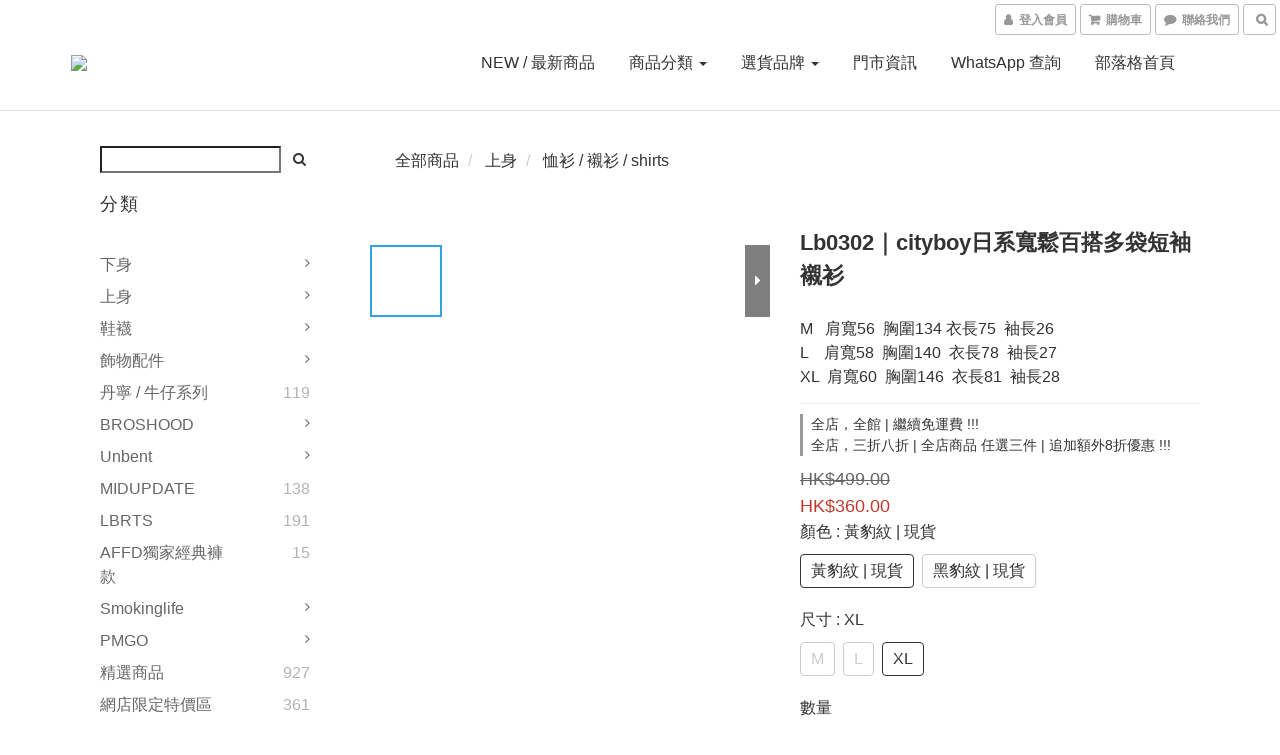

--- FILE ---
content_type: text/html; charset=utf-8
request_url: https://www.timstorex.com/products/lb0302
body_size: 54821
content:
<!DOCTYPE html>
<html lang="zh-hant">
<head>

  
    <title ng-non-bindable>Lb0302｜cityboy日系寬鬆百搭多袋短袖襯衫</title>

  <meta name="description" content="品號 : #lb0302 尺寸 :  M- XL  版型 : 鬆身 顏色 : 2色  售價 : $ 360  NOW !! . #期間限定官網一律免運費 . 門市地址 ： 旺角煙廠街4號東匯2樓 門市開 PM 1 - 11  . 查詢及wtsapp落單 92302146 tim 多多支持唷">

    <meta name="keywords" content="工裝,襯衫,外套,軍事風,原創,自家品牌,CITY BOY,TIMSTORE,BROS,AFFD, BROSHOOD,襯衫">



    <link rel="preload" href="https://cdn.shoplineapp.com/s/javascripts/currencies.js" as="script">

  <link rel="preload" href="https://cdn.shoplineapp.com/assets/fonts/fontawesome-webfont.woff2?v=4.7.0" as="font" type="font/woff2" crossorigin>



      <link rel="preload" as="image" href="https://shoplineimg.com/5a80f765080f06f10c009ca7/66098d6c563bc7001aeff4ae/800x.webp?source_format=jpg" media="(max-height: 950px)">

<!-- locale meta -->

<meta name="viewport" content="width=device-width, initial-scale=1.0, viewport-fit=cover">

<meta name="mobile-web-app-capable" content="yes">
<meta name="format-detection" content="telephone=no" />

<meta name="google" value="notranslate">




    <script type="application/ld+json">
    {"@context":"https://schema.org","@type":"WebSite","name":"timstore","url":"https://www.timstorex.com"}
    </script>


  <link rel="shortcut icon" type="image/png" href="https://img.shoplineapp.com/media/image_clips/6765ea3c9f62ed000d841fac/original.jpg?1734732348">

<!-- styles-->
<link rel="preconnect" href="https://fonts.gstatic.com">
<link href='https://fonts.googleapis.com/css?family=Open+Sans:300italic,400italic,600italic,700italic,800italic,400,300,600,700,800&display=swap' type='text/css' as="style" onload="this.rel='stylesheet'" />
<link href='https://fonts.googleapis.com/css?family=Source+Sans+Pro:200,300,400,600,700,900,200italic,300italic,400italic,600italic,700italic,900italic&display=swap' type='text/css' as="style" onload="this.rel='stylesheet'">
    <link rel="stylesheet" media="all" href="https://cdn.shoplineapp.com/assets/common-898e3d282d673c037e3500beff4d8e9de2ee50e01c27252b33520348e0b17da0.css" onload="" />

    <link rel="stylesheet" media="all" href="https://cdn.shoplineapp.com/assets/application-2cf2dbc52324adeef303693d883224cd4701b7a57a709b939703c1a9b0aa98b1.css" onload="" />

      <link rel="stylesheet" media="all" href="https://cdn.shoplineapp.com/assets/themes/default-558719fee3814b80d570761716932cbc8fc2dbf46ab2b59e857d034d9e1b0723.css" onload="" />






<style>
  :root {
      --buy-now-button-color: #FFBF00;

    --cookie-consent-popup-z-index: 1000;
  }
</style>


  <link rel="stylesheet" media="all" href="https://cdn.shoplineapp.com/packs/css/intl_tel_input-0d9daf73.chunk.css" />




<!-- styles-->



<!-- GLOBAL CONTENT FOR HTML HEAD START-->
<link href='https://fonts.googleapis.com/css?family=Lato:100,300,400,700,900,100italic,300italic,400italic,700italic,900italic&display=swap' type='text/css' rel="preload" as="style" onload="this.rel='stylesheet'" />
<!-- GLOBAL CONTENT FOR HTML HEAD END -->


    <style>
    .boxify-image {
      background-size: cover;
    }
    .boxify-image .boxify-image-wrap img,
    .boxify-image.sl-media img {
      object-fit: cover;
    }
    </style>

<!--- Site Ownership Data -->
    <meta name="google-site-verification" content="DxPVqsSZT5c86uW5MoBagB2_Y7ZfUxQoCcf4sFcszc4">
    <meta name="google-site-verification" content="ugRU_8FddkpoS0GhugBQCqW3feKgZbnfwzQBTv_3_zQ">
<!--- Site Ownership Data End-->

<base href="/">

  <style>
    
  </style>
  
<meta name="csrf-param" content="authenticity_token" />
<meta name="csrf-token" content="Ph3eikV4a3npy2TKGTSI+vCB91MkNPYfydaanVMd4cFYXBhRrFRHIxOUETKjxpWRc9WtgJtmixfeIL/X7W841g==" />


<!-- Start of Criteo one tag -->
<!-- End of Criteo one tag -->

<meta name="csrf-param" content="authenticity_token" />
<meta name="csrf-token" content="nrsw3R1r8HDdOIJwJMpDqFt/i5VqqCNsylyhg9pVI3X4+vYG9EfcKidn94ieOF7D2CvRRtX6XmTdqoTJZCf6Yg==" />
  

    <meta property="og:title" content="Lb0302｜cityboy日系寬鬆百搭多袋短袖襯衫">

  <meta property="og:type" content="product"/>

    <meta property="og:url" content="https://www.timstorex.com/products/lb0302">
    <link rel="canonical" href="https://www.timstorex.com/products/lb0302">

  <meta property="og:description" content="品號 : #lb0302 尺寸 :  M- XL  版型 : 鬆身 顏色 : 2色  售價 : $ 360  NOW !! . #期間限定官網一律免運費 . 門市地址 ： 旺角煙廠街4號東匯2樓 門市開 PM 1 - 11  . 查詢及wtsapp落單 92302146 tim 多多支持唷">

    <meta property="og:image" content="https://img.shoplineapp.com/media/image_clips/66098d6c563bc7001aeff4ae/original.jpg?1711902058">
    <meta name="thumbnail" content="https://img.shoplineapp.com/media/image_clips/66098d6c563bc7001aeff4ae/original.jpg?1711902058">

    <meta property="fb:app_id" content="">



<script type="text/javascript">
  window.mainConfig = JSON.parse('{\"sessionId\":\"\",\"merchantId\":\"5a80f765080f06f10c009ca7\",\"appCoreHost\":\"shoplineapp.com\",\"assetHost\":\"https://cdn.shoplineapp.com/packs/\",\"apiBaseUrl\":\"http://shoplineapp.com\",\"eventTrackApi\":\"https://events.shoplytics.com/api\",\"frontCommonsApi\":\"https://front-commons.shoplineapp.com/api\",\"appendToUrl\":\"\",\"env\":\"production\",\"merchantData\":{\"_id\":\"5a80f765080f06f10c009ca7\",\"addon_limit_enabled\":false,\"base_country_code\":\"HK\",\"base_currency\":{\"id\":\"hkd\",\"iso_code\":\"HKD\",\"alternate_symbol\":\"HK$\",\"name\":\"Hong Kong Dollar\",\"symbol_first\":true,\"subunit_to_unit\":100},\"base_currency_code\":\"HKD\",\"beta_feature_keys\":[],\"brand_home_url\":\"https://www.timstorex.com\",\"checkout_setting\":{\"enable_membership_autocheck\":false,\"enable_subscription_autocheck\":false,\"enabled_abandoned_cart_notification\":false,\"enable_sc_fast_checkout\":false,\"rounding_setting\":{\"enabled\":false,\"rounding_mode\":\"round_half_even\",\"smallest_denomination\":10}},\"current_plan_key\":\"basket\",\"current_theme_key\":\"default\",\"delivery_option_count\":5,\"enabled_stock_reminder\":true,\"handle\":\"timstorex\",\"identifier\":\"\",\"instagram_access_token\":\"IGQWRQMzdpV1ZAQalJyV3IxS2QtQlF0QV9NVzdDeHdWeEpwLTYtOTQzZAHhGemxwNk5GMnk1TmRYV1ljTl82QVFFOWpWR1ZAOOElMOWJ5bFdvQ0lKc2tLbjhXVnlTZAHAwYXlGUllhX1lJMDM0dwZDZD\",\"instagram_id\":\"17841401379040439\",\"invoice_activation\":\"inactive\",\"is_image_service_enabled\":true,\"mobile_logo_media_url\":\"https://img.shoplineapp.com/media/image_clips/6751593dd773ed000da8cd81/original.jpg?1733384509\",\"name\":\"timstore\",\"order_setting\":{\"invoice_activation\":\"inactive\",\"short_message_activation\":\"inactive\",\"stock_reminder_activation\":\"true\",\"default_out_of_stock_reminder\":false,\"auto_cancel_expired_orders\":true,\"auto_revert_credit\":false,\"enabled_order_auth_expiry\":false,\"enforce_user_login_on_checkout\":false,\"enabled_abandoned_cart_notification\":true,\"enable_order_split_einvoice_reissue\":false,\"no_duplicate_uniform_invoice\":false,\"hourly_auto_invoice\":false,\"enabled_location_id\":false,\"enabled_sf_hidden_product_name\":false,\"customer_return_order\":{\"enabled\":false,\"available_return_days\":\"7\"},\"customer_cancel_order\":{\"enabled\":true,\"auto_revert_credit\":false},\"invoice\":{\"tax_id\":\"\"},\"facebook_messenging\":{\"status\":\"deactivated\"},\"status_update_sms\":{\"status\":\"deactivated\"},\"private_info_handle\":{\"enabled\":false,\"custom_fields_enabled\":false}},\"payment_method_count\":5,\"product_setting\":{\"enabled_product_review\":false,\"variation_display\":\"swatches\",\"price_range_enabled\":true,\"enabled_pos_product_customized_price\":false,\"enabled_pos_product_price_tier\":false},\"promotion_setting\":{\"show_promotion_reminder\":true,\"multi_order_discount_strategy\":\"multi_order_and_tier_promotions\",\"order_promotions_ignore_exclude_product\":false,\"order_gift_threshold_mode\":\"after_price_discounts\",\"order_free_shipping_threshold_mode\":\"after_all_discounts\",\"category_item_gift_threshold_mode\":\"before_discounts\",\"category_item_free_shipping_threshold_mode\":\"before_discounts\"},\"rollout_keys\":[\"2FA_google_authenticator\",\"3_layer_category\",\"3_layer_navigation\",\"3_layer_variation\",\"711_CB_13countries\",\"711_CB_pickup_TH\",\"711_c2b_report_v2\",\"711_cross_delivery\",\"MC_manual_order\",\"MO_Apply_Coupon_Code\",\"StaffCanBeDeleted_V1\",\"UTM_export\",\"UTM_register\",\"abandoned_cart_notification\",\"add_system_fontstyle\",\"add_to_cart_revamp\",\"addon_products_limit_10\",\"addon_products_limit_unlimited\",\"addon_quantity\",\"address_format_batch2\",\"address_format_jp\",\"address_format_my\",\"address_format_us\",\"address_format_vn\",\"admin_app_extension\",\"admin_custom_domain\",\"admin_image_service\",\"admin_manual_order\",\"admin_realtime\",\"admin_vietnam_dong\",\"adminapp_order_form\",\"adminapp_wa_contacts_list\",\"ads_system_new_tab\",\"adyen_my_sc\",\"affiliate_by_product\",\"affiliate_dashboard\",\"alipay_hk_sc\",\"amazon_product_review\",\"android_pos_agent_clockin_n_out\",\"android_pos_purchase_order_partial_in_storage\",\"android_pos_save_send_receipt\",\"android_pos_v2_force_upgrade_version_1-50-0_date_2025-08-30\",\"app_categories_filtering\",\"app_multiplan\",\"app_subscription_prorated_billing\",\"apply_multi_order_discount\",\"apps_store\",\"apps_store_blog\",\"apps_store_fb_comment\",\"apps_store_wishlist\",\"appstore_free_trial\",\"archive_order_data\",\"archive_order_ui\",\"assign_products_to_category\",\"auth_flow_revamp\",\"auto_credit\",\"auto_credit_notify\",\"auto_credit_percentage\",\"auto_credit_recurring\",\"auto_reply_comment\",\"auto_save_sf_plus_address\",\"auto_suspend_admin\",\"basket_comparising_link_CNY\",\"basket_comparising_link_HKD\",\"basket_comparising_link_TWD\",\"basket_invoice_field\",\"basket_pricing_page_cny\",\"basket_pricing_page_hkd\",\"basket_pricing_page_myr\",\"basket_pricing_page_sgd\",\"basket_pricing_page_thb\",\"basket_pricing_page_twd\",\"basket_pricing_page_usd\",\"basket_pricing_page_vnd\",\"basket_subscription_coupon\",\"basket_subscription_email\",\"bianco_setting\",\"bidding_select_product\",\"bing_ads\",\"birthday_format_v2\",\"block_gtm_for_lighthouse\",\"blog\",\"blog_app\",\"blog_revamp_admin\",\"blog_revamp_admin_category\",\"blog_revamp_doublewrite\",\"blog_revamp_related_products\",\"blog_revamp_shop_category\",\"blog_revamp_singleread\",\"breadcrumb\",\"broadcast_advanced_filters\",\"broadcast_analytics\",\"broadcast_clone\",\"broadcast_email_html\",\"broadcast_facebook_template\",\"broadcast_line_template\",\"broadcast_unsubscribe_email\",\"bulk_action_customer\",\"bulk_action_product\",\"bulk_import_multi_lang\",\"bulk_payment_delivery_setting\",\"bulk_printing_labels_711C2C\",\"bulk_update_dynamic_fields\",\"bulk_update_job\",\"bulk_update_new_fields\",\"bulk_update_product_download_with_filter\",\"bulk_update_tag\",\"bundle_add_type\",\"bundle_group\",\"bundle_page\",\"bundle_pricing\",\"bundle_promotion_apply_enhancement\",\"bundle_stackable\",\"buy_at_amazon\",\"buy_button\",\"buy_now_button\",\"buyandget_promotion\",\"callback_service\",\"cancel_order_by_customer\",\"cancel_order_by_customer_v2\",\"cart_addon\",\"cart_addon_condition\",\"cart_addon_limit\",\"cart_use_product_service\",\"cart_uuid\",\"category_banner_multiple\",\"category_limit_unlimited\",\"category_sorting\",\"channel_amazon\",\"channel_fb\",\"channel_integration\",\"charge_shipping_fee_by_product_qty\",\"chat_widget\",\"chat_widget_livechat\",\"checkout_membercheckbox_toggle\",\"checkout_setting\",\"cn_pricing_page_2019\",\"combine_orders_app\",\"component_h1_tag\",\"connect_new_facebookpage\",\"consolidated_billing\",\"cookie_consent\",\"country_code\",\"coupon_center_back_to_cart\",\"coupon_notification\",\"coupon_v2\",\"create_staff_revamp\",\"credit_campaign\",\"credit_condition_5_tier_ec\",\"credit_point_triggerpoint\",\"crm_email_custom\",\"crm_notify_preview\",\"crm_sms_custom\",\"crm_sms_notify\",\"cross_shop_tracker\",\"custom_css\",\"custom_home_delivery_tw\",\"custom_notify\",\"custom_order_export\",\"customer_advanced_filter\",\"customer_coupon\",\"customer_custom_field_limit_5\",\"customer_data_secure\",\"customer_edit\",\"customer_export_v2\",\"customer_group\",\"customer_group_analysis\",\"customer_group_filter_p2\",\"customer_group_filter_p3\",\"customer_group_regenerate\",\"customer_group_sendcoupon\",\"customer_import_50000_failure_report\",\"customer_import_v2\",\"customer_import_v3\",\"customer_list\",\"customer_new_report\",\"customer_referral\",\"customer_referral_notify\",\"customer_search_match\",\"customer_tag\",\"dashboard_v2\",\"dashboard_v2_revamp\",\"date_picker_v2\",\"deep_link_support_linepay\",\"deep_link_support_payme\",\"deep_search\",\"default_theme_ultrachic\",\"delivery_time\",\"delivery_time_with_quantity\",\"design_submenu\",\"dev_center_app_store\",\"disable_footer_brand\",\"disable_old_upgrade_reminder\",\"domain_applicable\",\"doris_bien_setting\",\"dusk_setting\",\"dynamic_shipping_rate_refactor\",\"ec_order_unlimit\",\"ecpay_expirydate\",\"ecpay_payment_gateway\",\"einvoice_bulk_update\",\"einvoice_edit\",\"einvoice_newlogic\",\"email_credit_expire_notify\",\"email_custom\",\"email_member_forget_password_notify\",\"email_member_register_notify\",\"email_order_notify\",\"email_verification\",\"enable_body_script\",\"enable_calculate_api_promotion_apply\",\"enable_calculate_api_promotion_filter\",\"enable_cart_api\",\"enable_cart_service\",\"enable_corejs_splitting\",\"enable_lazysizes_image_tag\",\"enable_new_css_bundle\",\"enable_order_status_callback_revamp_for_promotion\",\"enable_order_status_callback_revamp_for_storefront\",\"enable_promotion_usage_record\",\"enable_shopjs_splitting\",\"enhanced_catalog_feed\",\"exclude_product\",\"exclude_product_v2\",\"execute_shipment_permission\",\"export_inventory_report_v2\",\"express_cart\",\"facebook_ads\",\"facebook_dia\",\"facebook_login\",\"facebook_messenger_subscription\",\"facebook_notify\",\"facebook_pixel_manager\",\"fb_comment_app\",\"fb_entrance_optimization\",\"fb_feed_unlimit\",\"fb_group\",\"fb_multi_category_feed\",\"fb_pixel_matching\",\"fb_pixel_v2\",\"fb_post_management\",\"fb_product_set\",\"fb_ssapi\",\"fb_sub_button\",\"fbe_oe\",\"fbe_shop\",\"fbe_v2\",\"fbe_v2_edit\",\"fbig_shop_disabled\",\"feature_alttag_phase1\",\"feature_alttag_phase2\",\"flash_price_campaign\",\"fm_order_receipt\",\"fmt_c2c_newlabel\",\"fmt_revision\",\"footer_builder\",\"footer_builder_new\",\"form_builder\",\"form_builder_access\",\"form_builder_user_management\",\"form_builder_v2_elements\",\"form_builder_v2_receiver\",\"form_builder_v2_report\",\"fps_rolling_key\",\"freeshipping_promotion_condition\",\"get_coupon\",\"get_promotions_by_cart\",\"gift_promotion_condition\",\"gift_shipping_promotion_discount_condition\",\"gifts_limit_10\",\"gifts_limit_unlimited\",\"gmv_revamp\",\"godaddy\",\"google_ads_api\",\"google_ads_manager\",\"google_analytics_4\",\"google_analytics_manager\",\"google_content_api\",\"google_dynamic_remarketing_tag\",\"google_enhanced_conversions\",\"google_preorder_feed\",\"google_product_category_3rdlayer\",\"google_recaptcha\",\"google_remarketing_manager\",\"google_signup_login\",\"google_tag_manager\",\"gp_tw_sc\",\"group_url_bind_post_live\",\"h2_tag_phase1\",\"hct_logistics_bills_report\",\"hidden_product\",\"hidden_product_p2\",\"hide_credit_point_record_balance\",\"hk_pricing_page_2019\",\"hkd_pricing_page_disabled_2020\",\"ig_browser_notify\",\"ig_live\",\"ig_login_entrance\",\"ig_new_api\",\"image_gallery\",\"image_gallery_p2\",\"image_host_by_region\",\"image_limit_100000\",\"image_limit_30000\",\"image_widget_mobile\",\"increase_variation_limit\",\"instagram_create_post\",\"instagram_post_sales\",\"instant_order_form\",\"integrated_label_711\",\"integrated_sfexpress\",\"integration_one\",\"inventory_change_reason\",\"inventory_search_v2\",\"job_api_products_export\",\"job_api_user_export\",\"job_product_import\",\"jquery_v3\",\"kingsman_v2_setting\",\"layout_engine_service_kingsman_blogs\",\"layout_engine_service_kingsman_member_center\",\"layout_engine_service_kingsman_promotions\",\"line_ads_tag\",\"line_broadcast\",\"line_login\",\"line_login_mobile\",\"line_shopping_new_fields\",\"live_after_keyword\",\"live_announce_bids\",\"live_announce_buyer\",\"live_bidding\",\"live_bulk_checkoutlink\",\"live_bulk_edit\",\"live_checkout_notification\",\"live_checkout_notification_all\",\"live_checkout_notification_message\",\"live_comment_discount\",\"live_comment_robot\",\"live_create_product_v2\",\"live_crosspost\",\"live_dashboard_product\",\"live_event_discount\",\"live_exclusive_price\",\"live_fb_group\",\"live_fhd_video\",\"live_general_settings\",\"live_group_event\",\"live_host_panel\",\"live_ig_messenger_broadcast\",\"live_ig_product_recommend\",\"live_im_switch\",\"live_keyword_switch\",\"live_line_broadcast\",\"live_line_multidisplay\",\"live_luckydraw_enhancement\",\"live_messenger_broadcast\",\"live_order_block\",\"live_print_advanced\",\"live_product_recommend\",\"live_shopline_keyword\",\"live_stream_settings\",\"locale_revamp\",\"logistic_bill_v2_711_b2c\",\"logistic_bill_v2_711_c2c\",\"logo_favicon\",\"luckydraw_products\",\"luckydraw_qualification\",\"manual_activation\",\"manual_order\",\"manual_order_7-11\",\"manual_order_ec_to_sc\",\"manually_bind_post\",\"mc-history-instant\",\"mc_711crossborder\",\"mc_ad_tag\",\"mc_assign_message\",\"mc_auto_bind_member\",\"mc_autoreply_question\",\"mc_broadcast\",\"mc_bulk_read\",\"mc_chatbot_template\",\"mc_delete_message\",\"mc_edit_cart\",\"mc_history_instant\",\"mc_history_post\",\"mc_im\",\"mc_inbox_autoreply\",\"mc_instant_notifications\",\"mc_invoicetitle_optional\",\"mc_keyword_autotagging\",\"mc_line_broadcast\",\"mc_line_cart\",\"mc_logistics_hct\",\"mc_logistics_tcat\",\"mc_manage_blacklist\",\"mc_mark_todo\",\"mc_new_menu\",\"mc_phone_tag\",\"mc_reminder_unpaid\",\"mc_reply_pic\",\"mc_setting_message\",\"mc_setting_orderform\",\"mc_shop_message_refactor\",\"mc_sort_waitingtime\",\"mc_sort_waitingtime_new\",\"mc_tw_invoice\",\"media_gcp_upload\",\"member_center_profile_revamp\",\"member_import_notify\",\"member_info_reward\",\"member_info_reward_subscription\",\"member_password_setup_notify\",\"membership_tier_double_write\",\"memebr_center_point_credit_revamp\",\"menu_limit_100\",\"menu_limit_unlimited\",\"merchant_bills_slp\",\"message_center_v3\",\"message_revamp\",\"mo_remove_discount\",\"mobile_and_email_signup\",\"mobile_signup_p2\",\"modularize_address_format\",\"molpay_credit_card\",\"multi_lang\",\"multicurrency\",\"my_pricing_page_2019\",\"myapp_reauth_alert\",\"myr_pricing_page_disabled_2020\",\"new_app_subscription\",\"new_layout_for_mobile_and_pc\",\"new_onboarding_flow\",\"new_return_management\",\"new_settings_apply_all_promotion\",\"new_signup_flow\",\"new_sinopac_3d\",\"notification_custom_sending_time\",\"npb_theme_philia\",\"npb_widget_font_size_color\",\"ob_revamp\",\"ob_sgstripe\",\"ob_twecpay\",\"oceanpay\",\"old_fbe_removal\",\"onboarding_basketplan\",\"onboarding_handle\",\"one_new_filter\",\"one_page_store_checkout\",\"one_page_store_clone\",\"one_page_store_product_set\",\"oneship_installable\",\"online_credit_redemption_toggle\",\"online_store_design\",\"online_store_design_setup_guide_basketplan\",\"order_add_to_cart\",\"order_archive_calculation_revamp_crm_amount\",\"order_archive_calculation_revamp_crm_member\",\"order_archive_product_testing\",\"order_archive_testing\",\"order_archive_testing_crm\",\"order_archive_testing_order_details\",\"order_archive_testing_return_order\",\"order_confirmation_slip_upload\",\"order_custom_field_limit_5\",\"order_custom_notify\",\"order_decoupling_product_revamp\",\"order_discount_stackable\",\"order_export_366day\",\"order_export_v2\",\"order_filter_shipped_date\",\"order_message_broadcast\",\"order_new_source\",\"order_promotion_split\",\"order_search_custom_field\",\"order_search_sku\",\"order_select_across_pages\",\"order_sms_notify\",\"order_split\",\"order_status_non_automation\",\"order_status_tag_color\",\"order_tag\",\"orderemail_new_logic\",\"other_custom_notify\",\"out_of_stock_order\",\"page_builder_revamp\",\"page_builder_revamp_theme_setting\",\"page_builder_revamp_theme_setting_initialized\",\"page_builder_section_cache_enabled\",\"page_builder_widget_accordion\",\"page_builder_widget_blog\",\"page_builder_widget_category\",\"page_builder_widget_collage\",\"page_builder_widget_countdown\",\"page_builder_widget_custom_liquid\",\"page_builder_widget_instagram\",\"page_builder_widget_product_text\",\"page_builder_widget_subscription\",\"page_builder_widget_video\",\"page_limit_unlimited\",\"page_view_cache\",\"pakpobox\",\"partial_free_shipping\",\"payme\",\"payment_condition\",\"payment_fee_config\",\"payment_image\",\"payment_octopus\",\"payment_slip_notify\",\"paypal_upgrade\",\"pdp_image_lightbox\",\"pdp_image_lightbox_icon\",\"pending_subscription\",\"philia_setting\",\"pickup_remember_store\",\"plp_label_wording\",\"plp_product_seourl\",\"plp_variation_selector\",\"pos_only_product_settings\",\"pos_retail_store_price\",\"pos_setup_guide_basketplan\",\"post_cancel_connect\",\"post_commerce_stack_comment\",\"post_fanpage_luckydraw\",\"post_fb_group\",\"post_general_setting\",\"post_lock_pd\",\"post_sales_dashboard\",\"postsale_auto_reply\",\"postsale_create_post\",\"postsale_ig_auto_reply\",\"postsales_connect_multiple_posts\",\"preset_publish\",\"product_available_time\",\"product_cost_permission\",\"product_feed_info\",\"product_feed_manager_availability\",\"product_feed_revamp\",\"product_index_v2\",\"product_info\",\"product_limit_1000\",\"product_limit_unlimited\",\"product_log_v2\",\"product_quantity_update\",\"product_recommendation_abtesting\",\"product_revamp_doublewrite\",\"product_revamp_singleread\",\"product_review_import\",\"product_review_import_installable\",\"product_review_plp\",\"product_review_reward\",\"product_search\",\"product_set_revamp\",\"product_set_v2_enhancement\",\"product_summary\",\"promotion_blacklist\",\"promotion_filter_by_date\",\"promotion_first_purchase\",\"promotion_first_purchase_channel\",\"promotion_hour\",\"promotion_limit_100\",\"promotion_minitem\",\"promotion_page\",\"promotion_page_reminder\",\"promotion_page_seo_button\",\"promotion_record_archive_test\",\"promotion_reminder\",\"purchase_limit_campaign\",\"quick_answer\",\"recaptcha_reset_pw\",\"redirect_301_settings\",\"rejected_bill_reminder\",\"remove_fblike_sc\",\"repay_cookie\",\"replace_janus_interface\",\"replace_lms_old_oa_interface\",\"reports\",\"revert_credit\",\"revert_credit_p2\",\"revert_credit_status\",\"sales_dashboard\",\"sangria_setting\",\"sc_advanced_keyword\",\"sc_alipay_standard\",\"sc_atm\",\"sc_auto_bind_member\",\"sc_autodetect_address\",\"sc_autodetect_paymentslip\",\"sc_autoreply_icebreaker\",\"sc_clearcart\",\"sc_clearcart_all\",\"sc_comment_label\",\"sc_comment_list\",\"sc_conversations_statistics_sunset\",\"sc_download_adminapp\",\"sc_group_pm_commentid\",\"sc_group_webhook\",\"sc_intercom\",\"sc_list_search\",\"sc_mo_711emap\",\"sc_outstock_msg\",\"sc_overall_statistics_api_v3\",\"sc_pickup\",\"sc_product_set\",\"sc_product_variation\",\"sc_slp_subscription_promotion\",\"sc_standard\",\"sc_store_pickup\",\"sc_wa_message_report\",\"scheduled_home_page\",\"search_function_image_gallery\",\"security_center\",\"select_all_customer\",\"select_all_inventory\",\"send_coupon_notification\",\"session_expiration_period\",\"setup_guide_basketplan\",\"sfexpress_centre\",\"sfexpress_eflocker\",\"sfexpress_service\",\"sfexpress_store\",\"sg_onboarding_currency\",\"share_cart_link\",\"shop_builder_plp\",\"shop_category_filter\",\"shop_category_filter_bulk_action\",\"shop_product_search_rate_limit\",\"shop_related_recaptcha\",\"shop_template_advanced_setting\",\"shopline_captcha\",\"shopline_email_captcha\",\"shopline_product_reviews\",\"shoplytics_api_ordersales_v4\",\"shoplytics_api_psa_wide_table\",\"shoplytics_benchmark\",\"shoplytics_broadcast_api_v3\",\"shoplytics_channel_store_permission\",\"shoplytics_credit_analysis\",\"shoplytics_customer_refactor_api_v3\",\"shoplytics_date_picker_v2\",\"shoplytics_event_realtime_refactor_api_v3\",\"shoplytics_events_api_v3\",\"shoplytics_export_flex\",\"shoplytics_homepage_v2\",\"shoplytics_invoices_api_v3\",\"shoplytics_lite\",\"shoplytics_membership_tier_growth\",\"shoplytics_orders_api_v3\",\"shoplytics_ordersales_v3\",\"shoplytics_payments_api_v3\",\"shoplytics_pro\",\"shoplytics_product_revamp_api_v3\",\"shoplytics_promotions_api_v3\",\"shoplytics_psa_multi_stores_export\",\"shoplytics_psa_sub_categories\",\"shoplytics_rfim_enhancement_v3\",\"shoplytics_session_metrics\",\"shoplytics_staff_api_v3\",\"shoplytics_to_hd\",\"shopping_session_enabled\",\"signin_register_revamp\",\"skya_setting\",\"sl_logistics_bulk_action\",\"sl_logistics_fmt_freeze\",\"sl_logistics_modularize\",\"sl_payment_alipay\",\"sl_payment_cc\",\"sl_payment_standard_v2\",\"sl_payment_type_check\",\"sl_payments_apple_pay\",\"sl_payments_cc_promo\",\"sl_payments_my_cc\",\"sl_payments_my_fpx\",\"sl_payments_sg_cc\",\"sl_pos_admin_cancel_order\",\"sl_pos_admin_delete_order\",\"sl_pos_admin_inventory_transfer\",\"sl_pos_admin_order_archive_testing\",\"sl_pos_admin_purchase_order\",\"sl_pos_admin_register_shift\",\"sl_pos_admin_staff\",\"sl_pos_agent_by_channel\",\"sl_pos_agent_clockin_n_out\",\"sl_pos_agent_performance\",\"sl_pos_android_A4_printer\",\"sl_pos_android_check_cart_items_with_local_db\",\"sl_pos_android_order_reduction\",\"sl_pos_android_receipt_enhancement\",\"sl_pos_app_order_archive_testing\",\"sl_pos_app_transaction_filter_enhance\",\"sl_pos_bugfender_log_reduction\",\"sl_pos_bulk_import_update_enhancement\",\"sl_pos_check_duplicate_create_order\",\"sl_pos_claim_coupon\",\"sl_pos_convert_order_to_cart_by_snapshot\",\"sl_pos_customerID_duplicate_check\",\"sl_pos_customer_info_enhancement\",\"sl_pos_customized_price\",\"sl_pos_disable_touchid_unlock\",\"sl_pos_discount\",\"sl_pos_einvoice_refactor\",\"sl_pos_feature_permission\",\"sl_pos_force_upgrade_1-109-0\",\"sl_pos_force_upgrade_1-110-1\",\"sl_pos_free_gifts_promotion\",\"sl_pos_from_Swift_to_OC\",\"sl_pos_iOS_A4_printer\",\"sl_pos_iOS_app_transaction_filter_enhance\",\"sl_pos_iOS_cashier_revamp_cart\",\"sl_pos_iOS_cashier_revamp_product_list\",\"sl_pos_iPadOS_version_upgrade_remind_16_0_0\",\"sl_pos_initiate_couchbase\",\"sl_pos_inventory_count\",\"sl_pos_inventory_count_difference_reason\",\"sl_pos_inventory_count_for_selected_products\",\"sl_pos_inventory_feature_module\",\"sl_pos_inventory_transfer_insert_enhancement\",\"sl_pos_inventory_transfer_request\",\"sl_pos_invoice_product_name_filter\",\"sl_pos_invoice_swiftUI_revamp\",\"sl_pos_invoice_toast_show\",\"sl_pos_ios_receipt_info_enhancement\",\"sl_pos_ios_small_label_enhancement\",\"sl_pos_ios_version_upgrade_remind\",\"sl_pos_itc\",\"sl_pos_logo_terms_and_condition\",\"sl_pos_new_report_customer_analysis\",\"sl_pos_new_report_daily_payment_methods\",\"sl_pos_new_report_overview\",\"sl_pos_new_report_product_preorder\",\"sl_pos_new_report_transaction_detail\",\"sl_pos_no_minimum_age\",\"sl_pos_order_refactor_admin\",\"sl_pos_order_upload_using_pos_service\",\"sl_pos_partial_return\",\"sl_pos_password_setting_refactor\",\"sl_pos_payment\",\"sl_pos_payment_method_picture\",\"sl_pos_payment_method_prioritized_and_hidden\",\"sl_pos_payoff_preorder\",\"sl_pos_product_add_to_cart_refactor\",\"sl_pos_product_variation_ui\",\"sl_pos_promotion\",\"sl_pos_purchase_order_onlinestore\",\"sl_pos_purchase_order_partial_in_storage\",\"sl_pos_receipt_information\",\"sl_pos_receipt_preorder_return_enhancement\",\"sl_pos_receipt_swiftUI_revamp\",\"sl_pos_register_shift\",\"sl_pos_report_shoplytics_psi\",\"sl_pos_revert_credit\",\"sl_pos_save_send_receipt\",\"sl_pos_show_coupon\",\"sl_pos_stock_refactor\",\"sl_pos_supplier_refactor\",\"sl_pos_toast_revamp\",\"sl_pos_transaction_conflict\",\"sl_pos_transaction_view_admin\",\"sl_pos_transfer_onlinestore\",\"sl_pos_user_permission\",\"sl_pos_variation_setting_refactor\",\"sl_purchase_order_search_create_enhancement\",\"slp_bank_promotion\",\"slp_product_subscription\",\"slp_remember_credit_card\",\"slp_swap\",\"smart_omo_appstore\",\"smart_product_recommendation\",\"smart_product_recommendation_regular\",\"smart_recommended_related_products\",\"sms_custom\",\"sms_with_shop_name\",\"social_channel_revamp\",\"social_channel_user\",\"social_name_in_order\",\"sso_lang_th\",\"sso_lang_vi\",\"staff_elasticsearch\",\"staff_limit_5\",\"staff_service_migration\",\"static_resource_host_by_region\",\"stop_slp_approvedemail\",\"storefront_app_extension\",\"storefront_return\",\"stripe_3d_secure\",\"stripe_3ds_cny\",\"stripe_3ds_hkd\",\"stripe_3ds_myr\",\"stripe_3ds_sgd\",\"stripe_3ds_thb\",\"stripe_3ds_usd\",\"stripe_3ds_vnd\",\"stripe_google_pay\",\"stripe_payment_intents\",\"stripe_radar\",\"stripe_subscription_my_account\",\"structured_data\",\"sub_sgstripe\",\"subscription_config_edit\",\"subscription_config_edit_delivery_payment\",\"subscription_currency\",\"tappay_3D_secure\",\"tappay_sdk_v2_3_2\",\"tappay_sdk_v3\",\"tax_inclusive_setting\",\"taxes_settings\",\"tcat_711pickup_sl_logisitics\",\"tcat_logistics_bills_report\",\"tcat_newlabel\",\"th_pricing_page_2020\",\"thb_pricing_page_disabled_2020\",\"theme_bianco\",\"theme_doris_bien\",\"theme_kingsman_v2\",\"theme_level_3\",\"theme_sangria\",\"theme_ultrachic\",\"tnc-checkbox\",\"toggle_mobile_category\",\"tw_app_shopback_cashback\",\"tw_fm_sms\",\"tw_pricing_page_2019\",\"tw_stripe_subscription\",\"twd_pricing_page_disabled_2020\",\"uc_integration\",\"uc_v2_endpoints\",\"ultra_setting\",\"unified_admin\",\"use_ngram_for_order_search\",\"user_center_social_channel\",\"user_credits\",\"variant_image_selector\",\"variant_saleprice_cost_weight\",\"variation_label_swatches\",\"varm_setting\",\"vn_pricing_page_2020\",\"vnd_pricing_page_disabled_2020\",\"whatsapp_extension\",\"whatsapp_order_form\",\"whatsapp_orderstatus_toggle\",\"yahoo_dot\",\"youtube_live_shopping\",\"zotabox_installable\"],\"shop_default_home_url\":\"https://timstorex.shoplineapp.com\",\"shop_status\":\"open\",\"show_sold_out\":true,\"sl_payment_merchant_id\":\"1701873515248111616\",\"supported_languages\":[\"en\",\"zh-hant\"],\"tags\":[\"fashion\"],\"time_zone\":\"Asia/Hong_Kong\",\"updated_at\":\"2026-01-18T00:50:51.946Z\",\"user_setting\":{\"_id\":\"5a80f765080f06f10c009caa\",\"created_at\":\"2018-02-12T02:09:41.241Z\",\"data\":{\"general_fields\":[{\"type\":\"gender\",\"options\":{\"order\":{\"include\":\"false\",\"required\":\"false\"},\"signup\":{\"include\":\"false\",\"required\":\"false\"},\"profile\":{\"include\":\"false\",\"required\":\"false\"}}},{\"type\":\"birthday\",\"options\":{\"order\":{\"include\":\"false\",\"required\":\"false\"},\"signup\":{\"include\":\"false\",\"required\":\"false\"},\"profile\":{\"include\":\"false\",\"required\":\"false\"}}}],\"minimum_age_limit\":\"13\",\"custom_fields\":[{\"type\":\"text\",\"name_translations\":{\"zh-hant\":\"台灣朋友請填寫身份證號 。港澳朋友請填hk或mc\"},\"options\":{\"order\":{\"include\":\"true\",\"required\":\"true\"},\"signup\":{\"include\":\"true\",\"required\":\"false\"},\"profile\":{\"include\":\"true\",\"required\":\"false\"}},\"field_id\":\"60bc2b6b77d8a7001464e192\"}],\"signup_method\":\"email_and_mobile\",\"sms_verification\":{\"status\":\"false\",\"supported_countries\":[\"*\"]},\"facebook_login\":{\"status\":\"inactive\",\"app_id\":\"\"},\"enable_facebook_comment\":\"\",\"facebook_comment\":\"\",\"line_login\":\"\",\"recaptcha_signup\":{\"status\":\"false\",\"site_key\":\"\"},\"email_verification\":{\"status\":\"false\"},\"login_with_verification\":{\"status\":\"false\"},\"upgrade_reminder\":\"\",\"enable_user_credit\":true,\"birthday_format\":\"YYYY/MM/DD\",\"send_birthday_credit_period\":\"monthly\",\"member_info_reward\":{\"enabled\":false,\"reward_on\":[],\"coupons\":{\"enabled\":false,\"promotion_ids\":[]}}},\"item_type\":\"\",\"key\":\"users\",\"name\":null,\"owner_id\":\"5a80f765080f06f10c009ca7\",\"owner_type\":\"Merchant\",\"publish_status\":\"published\",\"status\":\"active\",\"updated_at\":\"2025-05-29T19:50:26.802Z\",\"value\":null}},\"localeData\":{\"loadedLanguage\":{\"name\":\"繁體中文\",\"code\":\"zh-hant\"},\"supportedLocales\":[{\"name\":\"English\",\"code\":\"en\"},{\"name\":\"繁體中文\",\"code\":\"zh-hant\"}]},\"currentUser\":null,\"themeSettings\":{\"theme_color\":\"simple.orange\",\"categories_collapsed\":true,\"mobile_categories_collapsed\":true,\"image_fill\":true,\"is_multicurrency_enabled\":false,\"show_promotions_on_product\":true,\"enabled_quick_cart\":true,\"category_page\":\"48\",\"enabled_wish_list\":false,\"hide_language_selector\":true,\"opens_in_new_tab\":false,\"goto_top\":true,\"mobile_categories_removed\":false,\"buy_now_background\":\"FFBF00\",\"buy_now_button\":{\"enabled\":true,\"color\":\"FFBF00\"},\"hide_share_buttons\":true,\"plp_wishlist\":false,\"variation_image_selector_enabled\":true,\"variation_image_selector_variation\":1,\"plp_variation_selector\":{\"enabled\":true,\"show_variation\":1},\"enable_gdpr_cookies_banner\":false,\"primary_background\":\"FFB200\"},\"isMultiCurrencyEnabled\":false,\"features\":{\"plans\":{\"free\":{\"member_price\":false,\"cart_addon\":false,\"google_analytics_ecommerce\":false,\"membership\":false,\"shopline_logo\":true,\"user_credit\":{\"manaul\":false,\"auto\":false},\"variant_image_selector\":false},\"standard\":{\"member_price\":false,\"cart_addon\":false,\"google_analytics_ecommerce\":false,\"membership\":false,\"shopline_logo\":true,\"user_credit\":{\"manaul\":false,\"auto\":false},\"variant_image_selector\":false},\"starter\":{\"member_price\":false,\"cart_addon\":false,\"google_analytics_ecommerce\":false,\"membership\":false,\"shopline_logo\":true,\"user_credit\":{\"manaul\":false,\"auto\":false},\"variant_image_selector\":false},\"pro\":{\"member_price\":false,\"cart_addon\":false,\"google_analytics_ecommerce\":false,\"membership\":false,\"shopline_logo\":false,\"user_credit\":{\"manaul\":false,\"auto\":false},\"variant_image_selector\":false},\"business\":{\"member_price\":false,\"cart_addon\":false,\"google_analytics_ecommerce\":true,\"membership\":true,\"shopline_logo\":false,\"user_credit\":{\"manaul\":false,\"auto\":false},\"facebook_comments_plugin\":true,\"variant_image_selector\":false},\"basic\":{\"member_price\":false,\"cart_addon\":false,\"google_analytics_ecommerce\":false,\"membership\":false,\"shopline_logo\":false,\"user_credit\":{\"manaul\":false,\"auto\":false},\"variant_image_selector\":false},\"basic2018\":{\"member_price\":false,\"cart_addon\":false,\"google_analytics_ecommerce\":false,\"membership\":false,\"shopline_logo\":true,\"user_credit\":{\"manaul\":false,\"auto\":false},\"variant_image_selector\":false},\"sc\":{\"member_price\":false,\"cart_addon\":false,\"google_analytics_ecommerce\":true,\"membership\":false,\"shopline_logo\":true,\"user_credit\":{\"manaul\":false,\"auto\":false},\"facebook_comments_plugin\":true,\"facebook_chat_plugin\":true,\"variant_image_selector\":false},\"advanced\":{\"member_price\":false,\"cart_addon\":false,\"google_analytics_ecommerce\":true,\"membership\":false,\"shopline_logo\":false,\"user_credit\":{\"manaul\":false,\"auto\":false},\"facebook_comments_plugin\":true,\"facebook_chat_plugin\":true,\"variant_image_selector\":false},\"premium\":{\"member_price\":true,\"cart_addon\":true,\"google_analytics_ecommerce\":true,\"membership\":true,\"shopline_logo\":false,\"user_credit\":{\"manaul\":true,\"auto\":true},\"google_dynamic_remarketing\":true,\"facebook_comments_plugin\":true,\"facebook_chat_plugin\":true,\"wish_list\":true,\"facebook_messenger_subscription\":true,\"product_feed\":true,\"express_checkout\":true,\"variant_image_selector\":true},\"enterprise\":{\"member_price\":true,\"cart_addon\":true,\"google_analytics_ecommerce\":true,\"membership\":true,\"shopline_logo\":false,\"user_credit\":{\"manaul\":true,\"auto\":true},\"google_dynamic_remarketing\":true,\"facebook_comments_plugin\":true,\"facebook_chat_plugin\":true,\"wish_list\":true,\"facebook_messenger_subscription\":true,\"product_feed\":true,\"express_checkout\":true,\"variant_image_selector\":true},\"crossborder\":{\"member_price\":true,\"cart_addon\":true,\"google_analytics_ecommerce\":true,\"membership\":true,\"shopline_logo\":false,\"user_credit\":{\"manaul\":true,\"auto\":true},\"google_dynamic_remarketing\":true,\"facebook_comments_plugin\":true,\"facebook_chat_plugin\":true,\"wish_list\":true,\"facebook_messenger_subscription\":true,\"product_feed\":true,\"express_checkout\":true,\"variant_image_selector\":true},\"o2o\":{\"member_price\":true,\"cart_addon\":true,\"google_analytics_ecommerce\":true,\"membership\":true,\"shopline_logo\":false,\"user_credit\":{\"manaul\":true,\"auto\":true},\"google_dynamic_remarketing\":true,\"facebook_comments_plugin\":true,\"facebook_chat_plugin\":true,\"wish_list\":true,\"facebook_messenger_subscription\":true,\"product_feed\":true,\"express_checkout\":true,\"subscription_product\":true,\"variant_image_selector\":true}}},\"requestCountry\":\"US\",\"trackerEventData\":{\"Product ID\":\"66098db6525d3300235d9c43\"},\"isRecaptchaEnabled\":false,\"isRecaptchaEnterprise\":true,\"recaptchaEnterpriseSiteKey\":\"6LeMcv0hAAAAADjAJkgZLpvEiuc6migO0KyLEadr\",\"recaptchaEnterpriseCheckboxSiteKey\":\"6LfQVEEoAAAAAAzllcvUxDYhfywH7-aY52nsJ2cK\",\"recaptchaSiteKey\":\"6LeMcv0hAAAAADjAJkgZLpvEiuc6migO0KyLEadr\",\"currencyData\":{\"supportedCurrencies\":[{\"name\":\"$ HKD\",\"symbol\":\"$\",\"iso_code\":\"hkd\"},{\"name\":\"P MOP\",\"symbol\":\"P\",\"iso_code\":\"mop\"},{\"name\":\"¥ CNY\",\"symbol\":\"¥\",\"iso_code\":\"cny\"},{\"name\":\"$ TWD\",\"symbol\":\"$\",\"iso_code\":\"twd\"},{\"name\":\"$ USD\",\"symbol\":\"$\",\"iso_code\":\"usd\"},{\"name\":\"$ SGD\",\"symbol\":\"$\",\"iso_code\":\"sgd\"},{\"name\":\"€ EUR\",\"symbol\":\"€\",\"iso_code\":\"eur\"},{\"name\":\"$ AUD\",\"symbol\":\"$\",\"iso_code\":\"aud\"},{\"name\":\"£ GBP\",\"symbol\":\"£\",\"iso_code\":\"gbp\"},{\"name\":\"₱ PHP\",\"symbol\":\"₱\",\"iso_code\":\"php\"},{\"name\":\"RM MYR\",\"symbol\":\"RM\",\"iso_code\":\"myr\"},{\"name\":\"฿ THB\",\"symbol\":\"฿\",\"iso_code\":\"thb\"},{\"name\":\"د.إ AED\",\"symbol\":\"د.إ\",\"iso_code\":\"aed\"},{\"name\":\"¥ JPY\",\"symbol\":\"¥\",\"iso_code\":\"jpy\"},{\"name\":\"$ BND\",\"symbol\":\"$\",\"iso_code\":\"bnd\"},{\"name\":\"₩ KRW\",\"symbol\":\"₩\",\"iso_code\":\"krw\"},{\"name\":\"Rp IDR\",\"symbol\":\"Rp\",\"iso_code\":\"idr\"},{\"name\":\"₫ VND\",\"symbol\":\"₫\",\"iso_code\":\"vnd\"},{\"name\":\"$ CAD\",\"symbol\":\"$\",\"iso_code\":\"cad\"}],\"requestCountryCurrencyCode\":\"HKD\"},\"previousUrl\":\"\",\"checkoutLandingPath\":\"/cart\",\"webpSupported\":true,\"pageType\":\"products-show\",\"paypalCnClientId\":\"AYVtr8kMzEyRCw725vQM_-hheFyo1FuWeaup4KPSvU1gg44L-NG5e2PNcwGnMo2MLCzGRg4eVHJhuqBP\",\"efoxPayVersion\":\"1.0.60\",\"universalPaymentSDKUrl\":\"https://cdn.myshopline.com\",\"shoplinePaymentCashierSDKUrl\":\"https://cdn.myshopline.com/pay/paymentElement/1.7.1/index.js\",\"shoplinePaymentV2Env\":\"prod\",\"shoplinePaymentGatewayEnv\":\"prod\",\"currentPath\":\"/products/lb0302\",\"isExceedCartLimitation\":null,\"familyMartEnv\":\"prod\",\"familyMartConfig\":{\"cvsname\":\"familymart.shoplineapp.com\"},\"familyMartFrozenConfig\":{\"cvsname\":\"familymartfreeze.shoplineapp.com\",\"cvslink\":\"https://familymartfreeze.shoplineapp.com/familymart_freeze_callback\",\"emap\":\"https://ecmfme.map.com.tw/ReceiveOrderInfo.aspx\"},\"pageIdentifier\":\"product_detail\",\"staticResourceHost\":\"https://static.shoplineapp.com/\",\"facebookAppId\":\"467428936681900\",\"facebookSdkVersion\":\"v2.7\",\"criteoAccountId\":null,\"criteoEmail\":null,\"shoplineCaptchaEnv\":\"prod\",\"shoplineCaptchaPublicKey\":\"MIGfMA0GCSqGSIb3DQEBAQUAA4GNADCBiQKBgQCUXpOVJR72RcVR8To9lTILfKJnfTp+f69D2azJDN5U9FqcZhdYfrBegVRKxuhkwdn1uu6Er9PWV4Tp8tRuHYnlU+U72NRpb0S3fmToXL3KMKw/4qu2B3EWtxeh/6GPh3leTvMteZpGRntMVmJCJdS8PY1CG0w6QzZZ5raGKXQc2QIDAQAB\",\"defaultBlockedSmsCountries\":\"PS,MG,KE,AO,KG,UG,AZ,ZW,TJ,NG,GT,DZ,BD,BY,AF,LK,MA,EH,MM,EG,LV,OM,LT,UA,RU,KZ,KH,LY,ML,MW,IR,EE\"}');
</script>

  <script
    src="https://browser.sentry-cdn.com/6.8.0/bundle.tracing.min.js"
    integrity="sha384-PEpz3oi70IBfja8491RPjqj38s8lBU9qHRh+tBurFb6XNetbdvlRXlshYnKzMB0U"
    crossorigin="anonymous"
    defer
  ></script>
  <script
    src="https://browser.sentry-cdn.com/6.8.0/captureconsole.min.js"
    integrity="sha384-FJ5n80A08NroQF9DJzikUUhiCaQT2rTIYeJyHytczDDbIiejfcCzBR5lQK4AnmVt"
    crossorigin="anonymous"
    defer
  ></script>

<script>
  function sriOnError (event) {
    if (window.Sentry) window.Sentry.captureException(event);

    var script = document.createElement('script');
    var srcDomain = new URL(this.src).origin;
    script.src = this.src.replace(srcDomain, '');
    if (this.defer) script.setAttribute("defer", "defer");
    document.getElementsByTagName('head')[0].insertBefore(script, null);
  }
</script>

<script>window.lazySizesConfig={},Object.assign(window.lazySizesConfig,{lazyClass:"sl-lazy",loadingClass:"sl-lazyloading",loadedClass:"sl-lazyloaded",preloadClass:"sl-lazypreload",errorClass:"sl-lazyerror",iframeLoadMode:"1",loadHidden:!1});</script>
<script>!function(e,t){var a=t(e,e.document,Date);e.lazySizes=a,"object"==typeof module&&module.exports&&(module.exports=a)}("undefined"!=typeof window?window:{},function(e,t,a){"use strict";var n,i;if(function(){var t,a={lazyClass:"lazyload",loadedClass:"lazyloaded",loadingClass:"lazyloading",preloadClass:"lazypreload",errorClass:"lazyerror",autosizesClass:"lazyautosizes",fastLoadedClass:"ls-is-cached",iframeLoadMode:0,srcAttr:"data-src",srcsetAttr:"data-srcset",sizesAttr:"data-sizes",minSize:40,customMedia:{},init:!0,expFactor:1.5,hFac:.8,loadMode:2,loadHidden:!0,ricTimeout:0,throttleDelay:125};for(t in i=e.lazySizesConfig||e.lazysizesConfig||{},a)t in i||(i[t]=a[t])}(),!t||!t.getElementsByClassName)return{init:function(){},cfg:i,noSupport:!0};var s,o,r,l,c,d,u,f,m,y,h,z,g,v,p,C,b,A,E,_,w,M,N,x,L,W,S,B,T,F,R,D,k,H,O,P,$,q,I,U,j,G,J,K,Q,V=t.documentElement,X=e.HTMLPictureElement,Y="addEventListener",Z="getAttribute",ee=e[Y].bind(e),te=e.setTimeout,ae=e.requestAnimationFrame||te,ne=e.requestIdleCallback,ie=/^picture$/i,se=["load","error","lazyincluded","_lazyloaded"],oe={},re=Array.prototype.forEach,le=function(e,t){return oe[t]||(oe[t]=new RegExp("(\\s|^)"+t+"(\\s|$)")),oe[t].test(e[Z]("class")||"")&&oe[t]},ce=function(e,t){le(e,t)||e.setAttribute("class",(e[Z]("class")||"").trim()+" "+t)},de=function(e,t){var a;(a=le(e,t))&&e.setAttribute("class",(e[Z]("class")||"").replace(a," "))},ue=function(e,t,a){var n=a?Y:"removeEventListener";a&&ue(e,t),se.forEach(function(a){e[n](a,t)})},fe=function(e,a,i,s,o){var r=t.createEvent("Event");return i||(i={}),i.instance=n,r.initEvent(a,!s,!o),r.detail=i,e.dispatchEvent(r),r},me=function(t,a){var n;!X&&(n=e.picturefill||i.pf)?(a&&a.src&&!t[Z]("srcset")&&t.setAttribute("srcset",a.src),n({reevaluate:!0,elements:[t]})):a&&a.src&&(t.src=a.src)},ye=function(e,t){return(getComputedStyle(e,null)||{})[t]},he=function(e,t,a){for(a=a||e.offsetWidth;a<i.minSize&&t&&!e._lazysizesWidth;)a=t.offsetWidth,t=t.parentNode;return a},ze=(l=[],c=r=[],d=function(){var e=c;for(c=r.length?l:r,s=!0,o=!1;e.length;)e.shift()();s=!1},u=function(e,a){s&&!a?e.apply(this,arguments):(c.push(e),o||(o=!0,(t.hidden?te:ae)(d)))},u._lsFlush=d,u),ge=function(e,t){return t?function(){ze(e)}:function(){var t=this,a=arguments;ze(function(){e.apply(t,a)})}},ve=function(e){var t,n=0,s=i.throttleDelay,o=i.ricTimeout,r=function(){t=!1,n=a.now(),e()},l=ne&&o>49?function(){ne(r,{timeout:o}),o!==i.ricTimeout&&(o=i.ricTimeout)}:ge(function(){te(r)},!0);return function(e){var i;(e=!0===e)&&(o=33),t||(t=!0,(i=s-(a.now()-n))<0&&(i=0),e||i<9?l():te(l,i))}},pe=function(e){var t,n,i=99,s=function(){t=null,e()},o=function(){var e=a.now()-n;e<i?te(o,i-e):(ne||s)(s)};return function(){n=a.now(),t||(t=te(o,i))}},Ce=(_=/^img$/i,w=/^iframe$/i,M="onscroll"in e&&!/(gle|ing)bot/.test(navigator.userAgent),N=0,x=0,L=0,W=-1,S=function(e){L--,(!e||L<0||!e.target)&&(L=0)},B=function(e){return null==E&&(E="hidden"==ye(t.body,"visibility")),E||!("hidden"==ye(e.parentNode,"visibility")&&"hidden"==ye(e,"visibility"))},T=function(e,a){var n,i=e,s=B(e);for(p-=a,A+=a,C-=a,b+=a;s&&(i=i.offsetParent)&&i!=t.body&&i!=V;)(s=(ye(i,"opacity")||1)>0)&&"visible"!=ye(i,"overflow")&&(n=i.getBoundingClientRect(),s=b>n.left&&C<n.right&&A>n.top-1&&p<n.bottom+1);return s},R=ve(F=function(){var e,a,s,o,r,l,c,d,u,y,z,_,w=n.elements;if(n.extraElements&&n.extraElements.length>0&&(w=Array.from(w).concat(n.extraElements)),(h=i.loadMode)&&L<8&&(e=w.length)){for(a=0,W++;a<e;a++)if(w[a]&&!w[a]._lazyRace)if(!M||n.prematureUnveil&&n.prematureUnveil(w[a]))q(w[a]);else if((d=w[a][Z]("data-expand"))&&(l=1*d)||(l=x),y||(y=!i.expand||i.expand<1?V.clientHeight>500&&V.clientWidth>500?500:370:i.expand,n._defEx=y,z=y*i.expFactor,_=i.hFac,E=null,x<z&&L<1&&W>2&&h>2&&!t.hidden?(x=z,W=0):x=h>1&&W>1&&L<6?y:N),u!==l&&(g=innerWidth+l*_,v=innerHeight+l,c=-1*l,u=l),s=w[a].getBoundingClientRect(),(A=s.bottom)>=c&&(p=s.top)<=v&&(b=s.right)>=c*_&&(C=s.left)<=g&&(A||b||C||p)&&(i.loadHidden||B(w[a]))&&(m&&L<3&&!d&&(h<3||W<4)||T(w[a],l))){if(q(w[a]),r=!0,L>9)break}else!r&&m&&!o&&L<4&&W<4&&h>2&&(f[0]||i.preloadAfterLoad)&&(f[0]||!d&&(A||b||C||p||"auto"!=w[a][Z](i.sizesAttr)))&&(o=f[0]||w[a]);o&&!r&&q(o)}}),k=ge(D=function(e){var t=e.target;t._lazyCache?delete t._lazyCache:(S(e),ce(t,i.loadedClass),de(t,i.loadingClass),ue(t,H),fe(t,"lazyloaded"))}),H=function(e){k({target:e.target})},O=function(e,t){var a=e.getAttribute("data-load-mode")||i.iframeLoadMode;0==a?e.contentWindow.location.replace(t):1==a&&(e.src=t)},P=function(e){var t,a=e[Z](i.srcsetAttr);(t=i.customMedia[e[Z]("data-media")||e[Z]("media")])&&e.setAttribute("media",t),a&&e.setAttribute("srcset",a)},$=ge(function(e,t,a,n,s){var o,r,l,c,d,u;(d=fe(e,"lazybeforeunveil",t)).defaultPrevented||(n&&(a?ce(e,i.autosizesClass):e.setAttribute("sizes",n)),r=e[Z](i.srcsetAttr),o=e[Z](i.srcAttr),s&&(c=(l=e.parentNode)&&ie.test(l.nodeName||"")),u=t.firesLoad||"src"in e&&(r||o||c),d={target:e},ce(e,i.loadingClass),u&&(clearTimeout(y),y=te(S,2500),ue(e,H,!0)),c&&re.call(l.getElementsByTagName("source"),P),r?e.setAttribute("srcset",r):o&&!c&&(w.test(e.nodeName)?O(e,o):e.src=o),s&&(r||c)&&me(e,{src:o})),e._lazyRace&&delete e._lazyRace,de(e,i.lazyClass),ze(function(){var t=e.complete&&e.naturalWidth>1;u&&!t||(t&&ce(e,i.fastLoadedClass),D(d),e._lazyCache=!0,te(function(){"_lazyCache"in e&&delete e._lazyCache},9)),"lazy"==e.loading&&L--},!0)}),q=function(e){if(!e._lazyRace){var t,a=_.test(e.nodeName),n=a&&(e[Z](i.sizesAttr)||e[Z]("sizes")),s="auto"==n;(!s&&m||!a||!e[Z]("src")&&!e.srcset||e.complete||le(e,i.errorClass)||!le(e,i.lazyClass))&&(t=fe(e,"lazyunveilread").detail,s&&be.updateElem(e,!0,e.offsetWidth),e._lazyRace=!0,L++,$(e,t,s,n,a))}},I=pe(function(){i.loadMode=3,R()}),j=function(){m||(a.now()-z<999?te(j,999):(m=!0,i.loadMode=3,R(),ee("scroll",U,!0)))},{_:function(){z=a.now(),n.elements=t.getElementsByClassName(i.lazyClass),f=t.getElementsByClassName(i.lazyClass+" "+i.preloadClass),ee("scroll",R,!0),ee("resize",R,!0),ee("pageshow",function(e){if(e.persisted){var a=t.querySelectorAll("."+i.loadingClass);a.length&&a.forEach&&ae(function(){a.forEach(function(e){e.complete&&q(e)})})}}),e.MutationObserver?new MutationObserver(R).observe(V,{childList:!0,subtree:!0,attributes:!0}):(V[Y]("DOMNodeInserted",R,!0),V[Y]("DOMAttrModified",R,!0),setInterval(R,999)),ee("hashchange",R,!0),["focus","mouseover","click","load","transitionend","animationend"].forEach(function(e){t[Y](e,R,!0)}),/d$|^c/.test(t.readyState)?j():(ee("load",j),t[Y]("DOMContentLoaded",R),te(j,2e4)),n.elements.length?(F(),ze._lsFlush()):R()},checkElems:R,unveil:q,_aLSL:U=function(){3==i.loadMode&&(i.loadMode=2),I()}}),be=(J=ge(function(e,t,a,n){var i,s,o;if(e._lazysizesWidth=n,n+="px",e.setAttribute("sizes",n),ie.test(t.nodeName||""))for(s=0,o=(i=t.getElementsByTagName("source")).length;s<o;s++)i[s].setAttribute("sizes",n);a.detail.dataAttr||me(e,a.detail)}),K=function(e,t,a){var n,i=e.parentNode;i&&(a=he(e,i,a),(n=fe(e,"lazybeforesizes",{width:a,dataAttr:!!t})).defaultPrevented||(a=n.detail.width)&&a!==e._lazysizesWidth&&J(e,i,n,a))},{_:function(){G=t.getElementsByClassName(i.autosizesClass),ee("resize",Q)},checkElems:Q=pe(function(){var e,t=G.length;if(t)for(e=0;e<t;e++)K(G[e])}),updateElem:K}),Ae=function(){!Ae.i&&t.getElementsByClassName&&(Ae.i=!0,be._(),Ce._())};return te(function(){i.init&&Ae()}),n={cfg:i,autoSizer:be,loader:Ce,init:Ae,uP:me,aC:ce,rC:de,hC:le,fire:fe,gW:he,rAF:ze}});</script>
  <script>!function(e){window.slShadowDomCreate=window.slShadowDomCreate?window.slShadowDomCreate:e}(function(){"use strict";var e="data-shadow-status",t="SL-SHADOW-CONTENT",o={init:"init",complete:"complete"},a=function(e,t,o){if(e){var a=function(e){if(e&&e.target&&e.srcElement)for(var t=e.target||e.srcElement,a=e.currentTarget;t!==a;){if(t.matches("a")){var n=t;e.delegateTarget=n,o.apply(n,[e])}t=t.parentNode}};e.addEventListener(t,a)}},n=function(e){window.location.href.includes("is_preview=2")&&a(e,"click",function(e){e.preventDefault()})},r=function(a){if(a instanceof HTMLElement){var r=!!a.shadowRoot,i=a.previousElementSibling,s=i&&i.tagName;if(!a.getAttribute(e))if(s==t)if(r)console.warn("SL shadow dom warning: The root is aready shadow root");else a.setAttribute(e,o.init),a.attachShadow({mode:"open"}).appendChild(i),n(i),a.slUpdateLazyExtraElements&&a.slUpdateLazyExtraElements(),a.setAttribute(e,o.complete);else console.warn("SL shadow dom warning: The shadow content does not match shadow tag name")}else console.warn("SL shadow dom warning: The root is not HTMLElement")};try{document.querySelectorAll("sl-shadow-root").forEach(function(e){r(e)})}catch(e){console.warn("createShadowDom warning:",e)}});</script>
  <script>!function(){if(window.lazySizes){var e="."+(window.lazySizesConfig?window.lazySizesConfig.lazyClass:"sl-lazy");void 0===window.lazySizes.extraElements&&(window.lazySizes.extraElements=[]),HTMLElement.prototype.slUpdateLazyExtraElements=function(){var n=[];this.shadowRoot&&(n=Array.from(this.shadowRoot.querySelectorAll(e))),n=n.concat(Array.from(this.querySelectorAll(e)));var t=window.lazySizes.extraElements;return 0===n.length||(t&&t.length>0?window.lazySizes.extraElements=t.concat(n):window.lazySizes.extraElements=n,window.lazySizes.loader.checkElems(),this.shadowRoot.addEventListener("lazyloaded",function(e){var n=window.lazySizes.extraElements;if(n&&n.length>0){var t=n.filter(function(n){return n!==e.target});t.length>0?window.lazySizes.extraElements=t:delete window.lazySizes.extraElements}})),n}}else console.warn("Lazysizes warning: window.lazySizes is undefined")}();</script>

  <script src="https://cdn.shoplineapp.com/s/javascripts/currencies.js" defer></script>



<script>
  function generateGlobalSDKObserver(variableName, options = {}) {
    const { isLoaded = (sdk) => !!sdk } = options;
    return {
      [variableName]: {
        funcs: [],
        notify: function() {
          while (this.funcs.length > 0) {
            const func = this.funcs.shift();
            func(window[variableName]);
          }
        },
        subscribe: function(func) {
          if (isLoaded(window[variableName])) {
            func(window[variableName]);
          } else {
            this.funcs.push(func);
          }
          const unsubscribe = function () {
            const index = this.funcs.indexOf(func);
            if (index > -1) {
              this.funcs.splice(index, 1);
            }
          };
          return unsubscribe.bind(this);
        },
      },
    };
  }

  window.globalSDKObserver = Object.assign(
    {},
    generateGlobalSDKObserver('grecaptcha', { isLoaded: function(sdk) { return sdk && sdk.render }}),
    generateGlobalSDKObserver('FB'),
  );
</script>


  <script src="https://cdn.shoplineapp.com/assets/common-41be8598bdd84fab495c8fa2cb77a588e48160b23cd1911b69a4bdfd5c050390.js" defer="defer" onerror="sriOnError.call(this, event)" crossorigin="anonymous" integrity="sha256-Qb6FmL3YT6tJXI+iy3eliOSBYLI80ZEbaaS9/VwFA5A="></script>
  <script src="https://cdn.shoplineapp.com/assets/ng_common-c3830effc84c08457126115db49c6c892f342863b5dc72000d3ef45831d97155.js" defer="defer" onerror="sriOnError.call(this, event)" crossorigin="anonymous" integrity="sha256-w4MO/8hMCEVxJhFdtJxsiS80KGO13HIADT70WDHZcVU="></script>














  <script src="https://r2cdn.myshopline.com/static/rs/adff/prod/latest/bundle.iife.js" defer></script>

    <script src="https://cdn.shoplineapp.com/packs/js/runtime~shop-c3f224e1cb8644820ea6.js" defer="defer" integrity="sha256-6KvlCBD85qFngtcucM4dAPatfE6z0oXRa3qomWI+N7I=" onerror="sriOnError.call(this, event)" crossorigin="anonymous"></script>
<script src="https://cdn.shoplineapp.com/packs/js/shared~f77e5e04-b694f51c14b75a46fdfa.chunk.js" defer="defer" integrity="sha256-sOj8kxzwPBbu8j3ZK9sdJS0Nb0ACAOvrCnHgrUJlfGo=" onerror="sriOnError.call(this, event)" crossorigin="anonymous"></script>
<script src="https://cdn.shoplineapp.com/packs/js/shared~816a5bb5-a2465a3f4384e7042559.chunk.js" defer="defer" integrity="sha256-rqZQsCiUnkz3ICICHzXjbuIWv2XwyvtcmeF5mkjl7zI=" onerror="sriOnError.call(this, event)" crossorigin="anonymous"></script>
<script src="https://cdn.shoplineapp.com/packs/js/shared~7841a2ec-b4f261a02d0f9d2e079b.chunk.js" defer="defer" integrity="sha256-CNrJ2ycypEBJRFgLxsUUVll6SrAVROXAyP55Tp4bpvM=" onerror="sriOnError.call(this, event)" crossorigin="anonymous"></script>
<script src="https://cdn.shoplineapp.com/packs/js/shared~3dcde4f6-3f39c80c5362743604c6.chunk.js" defer="defer" integrity="sha256-KQyeXS8Ny/YF0PsG/SetzwNzMzmXsmLkkTR/Ka8AM28=" onerror="sriOnError.call(this, event)" crossorigin="anonymous"></script>
<script src="https://cdn.shoplineapp.com/packs/js/shared~261dc493-b0dd331831d975e3eb2f.chunk.js" defer="defer" integrity="sha256-ENbNM6iOVDHoCcGXmZN8fTELXn8dgHKBJXjaAxCPULE=" onerror="sriOnError.call(this, event)" crossorigin="anonymous"></script>
<script src="https://cdn.shoplineapp.com/packs/js/shared~282e354b-ca494a56c5f97faf1c65.chunk.js" defer="defer" integrity="sha256-6YOLIKk6a8BQj0X+l888QOn0JCptBmg46GZIuKNfJbc=" onerror="sriOnError.call(this, event)" crossorigin="anonymous"></script>
<script src="https://cdn.shoplineapp.com/packs/js/shared~fc1d9882-58cddd5c76ab1cc91d63.chunk.js" defer="defer" integrity="sha256-jU156TqYqc0KaSNoM4MXRKgu2BleRWCMnLicmW4I0WU=" onerror="sriOnError.call(this, event)" crossorigin="anonymous"></script>
<script src="https://cdn.shoplineapp.com/packs/js/shared~a4ade830-63538ba9d5b868c3f44b.chunk.js" defer="defer" integrity="sha256-BbMUqYhlHtPa/5LG9huLoUa9HJJy3VlMxYSiNYROU+I=" onerror="sriOnError.call(this, event)" crossorigin="anonymous"></script>
<script src="https://cdn.shoplineapp.com/packs/js/shared~1e2b444c-5497599afde54ae41ef1.chunk.js" defer="defer" integrity="sha256-z0kd6ifZr0cx8pKgzsDyxQyth012NPTSVNKRbWR4sDc=" onerror="sriOnError.call(this, event)" crossorigin="anonymous"></script>
<script src="https://cdn.shoplineapp.com/packs/js/shared~2c7aa420-e380887bc15f3835909d.chunk.js" defer="defer" integrity="sha256-fWgsa+qNa+OpLlq8ONtuQH9P1HZi4nO7sf82Pozd+tc=" onerror="sriOnError.call(this, event)" crossorigin="anonymous"></script>
<script src="https://cdn.shoplineapp.com/packs/js/shared~dbe7acde-a49ab8a82bf24999b8a7.chunk.js" defer="defer" integrity="sha256-Y0yOAtoo1jUf+FzIePqJhd/i1A5b+jQzIdtIppCWej4=" onerror="sriOnError.call(this, event)" crossorigin="anonymous"></script>
<script src="https://cdn.shoplineapp.com/packs/js/shared~d54d7c1c-4efe4fefbce5e5c3fbb3.chunk.js" defer="defer" integrity="sha256-PG5IQv03/8HPe+ZAr6Fjnnj+Gb8mIijOEtllDMudji0=" onerror="sriOnError.call(this, event)" crossorigin="anonymous"></script>
<script src="https://cdn.shoplineapp.com/packs/js/shared~200bedfd-3fc2d2daa60f327020a9.chunk.js" defer="defer" integrity="sha256-t/Gv4ZgimtBfZgmuq8Ms7cjTgK8ZXXa1KyteLH36bkA=" onerror="sriOnError.call(this, event)" crossorigin="anonymous"></script>
<script src="https://cdn.shoplineapp.com/packs/js/vendors~shop-03a38c1857608b2f6c42.chunk.js" defer="defer" integrity="sha256-OGf6MDNsGmkuTtkBGG1OurScL7SweUv6hWwcXv2Znyc=" onerror="sriOnError.call(this, event)" crossorigin="anonymous"></script>
<script src="https://cdn.shoplineapp.com/packs/js/shop-941334f1acd699d9ca75.chunk.js" defer="defer" integrity="sha256-GZqveKV+msz3SJ9ogZAaY1sNOlvNdrQIjqp9UwMZlGs=" onerror="sriOnError.call(this, event)" crossorigin="anonymous"></script>
<script src="https://cdn.shoplineapp.com/packs/js/runtime~ng-module/main-3bc39b3eda72d836b45a.js" defer="defer" integrity="sha256-MLitmCVtZnUKh6QlAqMfZb+1FAQElXNaqbcKMcaN1JI=" onerror="sriOnError.call(this, event)" crossorigin="anonymous"></script>
<script src="https://cdn.shoplineapp.com/packs/js/shared~9ee0282b-6d4646a7f98f7987e07d.chunk.js" defer="defer" integrity="sha256-xmW1Yzkhkz2nToSc10/vqSQQ6bgWyxibYlsWTSV8jFM=" onerror="sriOnError.call(this, event)" crossorigin="anonymous"></script>
<script src="https://cdn.shoplineapp.com/packs/js/vendors~ng-module/main-4e19a3c1b5bd716c3a20.chunk.js" defer="defer" integrity="sha256-gbI/FE3CgavE+qwf8R20gEONGRpYUim0AQU6rMduPKk=" onerror="sriOnError.call(this, event)" crossorigin="anonymous"></script>
<script src="https://cdn.shoplineapp.com/packs/js/ng-module/main-a82bc044a6c8811efad4.chunk.js" defer="defer" integrity="sha256-at217Yn0yG0YTV2xnaNZNOxLCYhgJmaricJmONVTRZE=" onerror="sriOnError.call(this, event)" crossorigin="anonymous"></script>
<script src="https://cdn.shoplineapp.com/packs/js/runtime~ng-locale/zh-hant-c1fbafb349ed03ce9939.js" defer="defer" integrity="sha256-Fshsdsa6rqDDVgVcZMa5plUUUQ3kPm/4c3FzRnRsdOQ=" onerror="sriOnError.call(this, event)" crossorigin="anonymous"></script>
<script src="https://cdn.shoplineapp.com/packs/js/ng-locale/zh-hant-d3a31ccfd196a6201b2c.chunk.js" defer="defer" integrity="sha256-KFzv+NmXXLYnUW8cc2SWxED4CtO9ojKC9pzM7QG0Yw4=" onerror="sriOnError.call(this, event)" crossorigin="anonymous"></script>
<script src="https://cdn.shoplineapp.com/packs/js/runtime~intl_tel_input-dc4ef4b6171e597fd9ce.js" defer="defer" integrity="sha256-roQd4aH8kCehfsoOHry4CkaTXkDn6BWQqg+zHosyvw0=" onerror="sriOnError.call(this, event)" crossorigin="anonymous"></script>
<script src="https://cdn.shoplineapp.com/packs/js/intl_tel_input-d3cb79a59de5f9b6cd22.chunk.js" defer="defer" integrity="sha256-gRQ7NjdFPnWbij17gFIyQwThFecy500+EZyC4a0wjlE=" onerror="sriOnError.call(this, event)" crossorigin="anonymous"></script>


<script type="text/javascript">
  (function(e,t,s,c,n,o,p){e.shoplytics||((p=e.shoplytics=function(){
p.exec?p.exec.apply(p,arguments):p.q.push(arguments)
}).v='2.0',p.q=[],(n=t.createElement(s)).async=!0,
n.src=c,(o=t.getElementsByTagName(s)[0]).parentNode.insertBefore(n,o))
})(window,document,'script','https://cdn.shoplytics.com/js/shoplytics-tracker/latest/shoplytics-tracker.js');
shoplytics('init', 'shop', {
  register: {"merchant_id":"5a80f765080f06f10c009ca7","language":"zh-hant"}
});

// for facebook login redirect
if (location.hash === '#_=_') {
  history.replaceState(null, document.title, location.toString().replace(/#_=_$/, ''));
}


window.resizeImages = function(element) {
  var images = (element || document).getElementsByClassName("sl-lazy-image")
  var styleRegex = /background\-image:\ *url\(['"]?(https\:\/\/shoplineimg.com\/[^'"\)]*)+['"]?\)/

  for (var i = 0; i < images.length; i++) {
    var image = images[i]
    try {
      var src = image.getAttribute('src') || image.getAttribute('style').match(styleRegex)[1]
    } catch(e) {
      continue;
    }
    var setBySrc, head, tail, width, height;
    try {
      if (!src) { throw 'Unknown source' }

      setBySrc = !!image.getAttribute('src') // Check if it's setting the image url by "src" or "style"
      var urlParts = src.split("?"); // Fix issue that the size pattern can be in external image url
      var result = urlParts[0].match(/(.*)\/(\d+)?x?(\d+)?(.*)/) // Extract width and height from url (e.g. 1000x1000), putting the rest into head and tail for repackaging back
      head = result[1]
      tail = result[4]
      width = parseInt(result[2], 10);
      height = parseInt(result[3], 10);

      if (!!((width || height) && head != '') !== true) { throw 'Invalid image source'; }
    } catch(e) {
      if (typeof e !== 'string') { console.error(e) }
      continue;
    }

    var segment = parseInt(image.getAttribute('data-resizing-segment') || 200, 10)
    var scale = window.devicePixelRatio > 1 ? 2 : 1

    // Resize by size of given element or image itself
    var refElement = image;
    if (image.getAttribute('data-ref-element')) {
      var selector = image.getAttribute('data-ref-element');
      if (selector.indexOf('.') === 0) {
        refElement = document.getElementsByClassName(image.getAttribute('data-ref-element').slice(1))[0]
      } else {
        refElement = document.getElementById(image.getAttribute('data-ref-element'))
      }
    }
    var offsetWidth = refElement.offsetWidth;
    var offsetHeight = refElement.offsetHeight;
    var refWidth = image.getAttribute('data-max-width') ? Math.min(parseInt(image.getAttribute('data-max-width')), offsetWidth) : offsetWidth;
    var refHeight = image.getAttribute('data-max-height') ? Math.min(parseInt(image.getAttribute('data-max-height')), offsetHeight) : offsetHeight;

    // Get desired size based on view, segment and screen scale
    var resizedWidth = isNaN(width) === false ? Math.ceil(refWidth * scale / segment) * segment : undefined
    var resizedHeight = isNaN(height) === false ? Math.ceil(refHeight * scale / segment) * segment : undefined

    if (resizedWidth || resizedHeight) {
      var newSrc = head + '/' + ((resizedWidth || '') + 'x' + (resizedHeight || '')) + (tail || '') + '?';
      for (var j = 1; j < urlParts.length; j++) { newSrc += urlParts[j]; }
      if (newSrc !== src) {
        if (setBySrc) {
          image.setAttribute('src', newSrc);
        } else {
          image.setAttribute('style', image.getAttribute('style').replace(styleRegex, 'background-image:url('+newSrc+')'));
        }
        image.dataset.size = (resizedWidth || '') + 'x' + (resizedHeight || '');
      }
    }
  }
}

let createDeferredPromise = function() {
  let deferredRes, deferredRej;
  let deferredPromise = new Promise(function(res, rej) {
    deferredRes = res;
    deferredRej = rej;
  });
  deferredPromise.resolve = deferredRes;
  deferredPromise.reject = deferredRej;
  return deferredPromise;
}

// For app extension sdk
window.APP_EXTENSION_SDK_ANGULAR_JS_LOADED = createDeferredPromise();
  window.runTaskInIdle = function runTaskInIdle(task) {
    try {
      if (!task) return;
      task();
    } catch (err) {
      console.error(err);
    }
  }

window.runTaskQueue = function runTaskQueue(queue) {
  if (!queue || queue.length === 0) return;

  const task = queue.shift();
  window.runTaskInIdle(task);

  window.runTaskQueue(queue);
}


window.addEventListener('DOMContentLoaded', function() {

  app.value('mainConfig', window.mainConfig);


app.value('flash', {
});

app.value('flash_data', {});
app.constant('imageServiceEndpoint', 'https\:\/\/shoplineimg.com/')
app.constant('staticImageHost', 'static.shoplineapp.com/web')
app.constant('staticResourceHost', 'https://static.shoplineapp.com/')
app.constant('FEATURES_LIMIT', JSON.parse('{\"disable_image_service\":false,\"product_variation_limit\":400,\"paypal_spb_checkout\":false,\"mini_fast_checkout\":false,\"fast_checkout_qty\":false,\"buynow_checkout\":false,\"blog_category\":false,\"blog_post_page_limit\":false,\"shop_category_filter\":true,\"stripe_card_hk\":false,\"bulk_update_tag\":true,\"dynamic_shipping_rate_refactor\":true,\"promotion_reminder\":true,\"promotion_page_reminder\":true,\"modularize_address_format\":true,\"point_redeem_to_cash\":false,\"fb_login_integration\":false,\"product_summary\":true,\"plp_wishlist\":false,\"ec_order_unlimit\":true,\"sc_order_unlimit\":false,\"inventory_search_v2\":true,\"sc_lock_inventory\":false,\"crm_notify_preview\":true,\"plp_variation_selector\":true,\"category_banner_multiple\":true,\"order_confirmation_slip_upload\":true,\"tier_upgrade_v2\":false,\"plp_label_wording\":true,\"order_search_custom_field\":true,\"ig_browser_notify\":true,\"ig_browser_disabled\":false,\"send_product_tag_to_shop\":false,\"ads_system_new_tab\":true,\"payment_image\":true,\"sl_logistics_bulk_action\":true,\"disable_orderconfirmation_mail\":false,\"payment_slip_notify\":true,\"product_set_child_products_limit\":20,\"product_set_limit\":-1,\"sl_payments_hk_promo\":false,\"domain_redirect_ec2\":false,\"affiliate_kol_report\":false,\"applepay_newebpay\":false,\"atm_newebpay\":false,\"cvs_newebpay\":false,\"ec_fast_checkout\":false,\"checkout_setting\":true,\"omise_payment\":false,\"member_password_setup_notify\":true,\"membership_tier_notify\":false,\"auto_credit_notify\":true,\"customer_referral_notify\":true,\"member_points_notify\":false,\"member_import_notify\":true,\"crm_sms_custom\":true,\"crm_email_custom\":true,\"customer_group\":true,\"tier_auto_downgrade\":false,\"scheduled_home_page\":true,\"sc_wa_contacts_list\":false,\"broadcast_to_unsubscribers_sms\":false,\"sc_post_feature\":false,\"google_product_category_3rdlayer\":true,\"purchase_limit_campaign\":true,\"order_item_name_edit\":false,\"block_analytics_request\":false,\"subscription_order_notify\":false,\"fb_domain_verification\":false,\"disable_html5mode\":false,\"einvoice_edit\":true,\"order_search_sku\":true,\"cancel_order_by_customer_v2\":true,\"storefront_pdp_enhancement\":false,\"storefront_plp_enhancement\":false,\"storefront_adv_enhancement\":false,\"product_cost_permission\":true,\"promotion_first_purchase\":true,\"block_gtm_for_lighthouse\":true,\"use_critical_css_liquid\":false,\"flash_price_campaign\":true,\"inventory_change_reason\":true,\"ig_login_entrance\":true,\"contact_us_mobile\":false,\"sl_payment_hk_alipay\":false,\"3_layer_variation\":true,\"einvoice_tradevan\":false,\"order_add_to_cart\":true,\"order_new_source\":true,\"einvoice_bulk_update\":true,\"molpay_alipay_tng\":false,\"fastcheckout_add_on\":false,\"plp_product_seourl\":true,\"country_code\":true,\"sc_keywords\":false,\"bulk_printing_labels_711C2C\":true,\"search_function_image_gallery\":true,\"social_channel_user\":true,\"sc_overall_statistics\":false,\"product_main_images_limit\":12,\"order_custom_notify\":true,\"new_settings_apply_all_promotion\":true,\"new_order_label_711b2c\":false,\"payment_condition\":true,\"store_pick_up\":false,\"other_custom_notify\":true,\"crm_sms_notify\":true,\"sms_custom\":true,\"product_set_revamp\":true,\"charge_shipping_fee_by_product_qty\":true,\"whatsapp_extension\":true,\"new_live_selling\":false,\"tier_member_points\":false,\"fb_broadcast_sc_p2\":false,\"fb_entrance_optimization\":true,\"shopback_cashback\":false,\"bundle_add_type\":true,\"google_ads_api\":true,\"google_analytics_4\":true,\"customer_group_smartrfm_filter\":false,\"shopper_app_entrance\":false,\"enable_cart_service\":true,\"store_crm_pwa\":false,\"store_referral_export_import\":false,\"store_referral_setting\":false,\"delivery_time_with_quantity\":true,\"tier_reward_app_installation\":false,\"tier_reward_app_availability\":false,\"stop_slp_approvedemail\":true,\"google_content_api\":true,\"buy_online_pickup_instore\":false,\"subscription_order_expire_notify\":false,\"payment_octopus\":false,\"payment_hide_hk\":false,\"line_ads_tag\":true,\"get_coupon\":true,\"coupon_notification\":true,\"payme_single_key_migration\":false,\"fb_bdapi\":false,\"mc_sort_waitingtime_new\":true,\"disable_itc\":false,\"sl_payment_alipay\":true,\"sl_pos_sg_gst_on_receipt\":false,\"buyandget_promotion\":true,\"line_login_mobile\":true,\"vulnerable_js_upgrade\":false,\"replace_janus_interface\":true,\"enable_calculate_api_promotion_filter\":true,\"combine_orders\":false,\"tier_reward_app_p2\":false,\"slp_remember_credit_card\":true,\"subscription_promotion\":false,\"lock_cart_sc_product\":false,\"extend_reminder\":false,\"customer_search_match\":true,\"slp_product_subscription\":true,\"customer_group_sendcoupon\":true,\"sl_payments_apple_pay\":true,\"apply_multi_order_discount\":true,\"enable_calculate_api_promotion_apply\":true,\"product_revamp_doublewrite\":true,\"tcat_711pickup_emap\":false,\"page_builder_widget_blog\":true,\"page_builder_widget_accordion\":true,\"page_builder_widget_category\":true,\"page_builder_widget_instagram\":true,\"page_builder_widget_custom_liquid\":true,\"page_builder_widget_product_text\":true,\"page_builder_widget_subscription\":true,\"page_builder_widget_video\":true,\"page_builder_widget_collage\":true,\"npb_theme_sangria\":false,\"npb_theme_philia\":true,\"npb_theme_bianco\":false,\"line_point_cpa_tag\":false,\"affiliate_by_product\":true,\"order_select_across_pages\":true,\"page_builder_widget_count_down\":false,\"deep_link_support_payme\":true,\"deep_link_support_linepay\":true,\"split_order_applied_creditpoint\":false,\"product_review_reward\":true,\"rounding_to_one_decimal\":false,\"disable_image_service_lossy_compression\":false,\"order_status_non_automation\":true,\"member_info_reward\":true,\"order_discount_stackable\":true,\"enable_cart_api\":true,\"product_revamp_singleread\":true,\"deep_search\":true,\"new_plp_initialized\":false,\"shop_builder_plp\":true,\"old_fbe_removal\":true,\"fbig_shop_disabled\":true,\"repay_cookie\":true,\"gift_promotion_condition\":true,\"blog_revamp_singleread\":true,\"blog_revamp_doublewrite\":true,\"credit_condition_tier_limit\":5,\"credit_condition_5_tier_ec\":true,\"credit_condition_50_tier_ec\":false,\"return_order_revamp\":false,\"expand_sku_on_plp\":false,\"sl_pos_shopline_payment_invoice_new_flow\":false,\"cart_uuid\":true,\"credit_campaign_tier\":{\"active_campaign_limit\":-1,\"condition_limit\":3},\"promotion_page\":true,\"bundle_page\":true,\"bulk_update_tag_enhancement\":false,\"use_ngram_for_order_search\":true,\"notification_custom_sending_time\":true,\"promotion_by_platform\":false,\"product_feed_revamp\":true,\"one_page_store\":false,\"one_page_store_limit\":10,\"one_page_store_clone\":true,\"header_content_security_policy\":false,\"product_set_child_products_required_quantity_limit\":50,\"blog_revamp_admin\":true,\"blog_revamp_posts_limit\":3000,\"blog_revamp_admin_category\":true,\"blog_revamp_shop_category\":true,\"blog_revamp_categories_limit\":10,\"blog_revamp_related_products\":true,\"product_feed_manager\":false,\"product_feed_manager_availability\":true,\"checkout_membercheckbox_toggle\":true,\"youtube_accounting_linking\":false,\"crowdfunding_app\":false,\"prevent_duplicate_orders_tempfix\":false,\"product_review_plp\":true,\"product_attribute_tag_awoo\":false,\"sl_pos_customer_info_enhancement\":true,\"sl_pos_customer_product_preference\":false,\"sl_pos_payment_method_prioritized_and_hidden\":true,\"sl_pos_payment_method_picture\":true,\"facebook_line_promotion_notify\":false,\"sl_admin_purchase_order\":false,\"sl_admin_inventory_transfer\":false,\"sl_admin_supplier\":false,\"sl_admin_inventory_count\":false,\"shopline_captcha\":true,\"shopline_email_captcha\":true,\"layout_engine_service_kingsman_plp\":false,\"layout_engine_service_kingsman_pdp\":false,\"layout_engine_service_kingsman_promotions\":true,\"layout_engine_service_kingsman_blogs\":true,\"layout_engine_service_kingsman_member_center\":true,\"layout_engine_service_varm_plp\":false,\"layout_engine_service_varm_pdp\":false,\"layout_engine_service_varm_promotions\":false,\"layout_engine_service_varm_blogs\":false,\"layout_engine_service_varm_member_center\":false,\"2026_pdp_revamp_mobile_abtesting\":false,\"smart_product_recommendation\":true,\"one_page_store_product_set\":true,\"page_use_product_service\":false,\"price_discount_label_plp\":false,\"pdp_image_lightbox\":true,\"advanced_menu_app\":false,\"smart_product_recommendation_plus\":false,\"sitemap_cache_6hr\":false,\"sitemap_enhance_lang\":false,\"security_center\":true,\"freeshipping_promotion_condition\":true,\"gift_shipping_promotion_discount_condition\":true,\"promotion_first_purchase_channel\":true,\"order_decoupling_product_revamp\":true,\"enable_shopjs_splitting\":true,\"enable_body_script\":true,\"enable_corejs_splitting\":true,\"member_info_reward_subscription\":true,\"session_expiration_period\":true,\"online_credit_redemption_toggle\":true,\"shoplytics_payments_api_v3\":true,\"shoplytics_staff_api_v3\":true,\"shoplytics_invoices_api_v3\":true,\"shoplytics_broadcast_api_v3\":true,\"enable_promotion_usage_record\":true,\"archive_order_ui\":true,\"archive_order_data\":true,\"order_archive_calculation_revamp_crm_amount\":true,\"order_archive_calculation_revamp_crm_member\":true,\"subscription_config_edit_delivery_payment\":true,\"one_page_store_checkout\":true,\"cart_use_product_service\":true,\"order_export_366day\":true,\"promotion_record_archive_test\":true,\"order_archive_testing_return_order\":true,\"order_archive_testing_order_details\":true,\"order_archive_testing\":true,\"promotion_page_seo_button\":true,\"order_archive_testing_crm\":true,\"order_archive_product_testing\":true,\"shoplytics_customer_refactor_api_v3\":true,\"shoplytics_session_metrics\":true,\"product_set_v2_enhancement\":true,\"customer_import_50000_failure_report\":true,\"manual_order_ec_to_sc\":true,\"group_url_bind_post_live\":true,\"shoplytics_product_revamp_api_v3\":true,\"shoplytics_event_realtime_refactor_api_v3\":true,\"shoplytics_ordersales_v3\":true,\"payment_fee_config\":true,\"subscription_config_edit\":true,\"affiliate_dashboard\":true,\"export_inventory_report_v2\":true,\"member_center_profile_revamp\":true,\"youtube_live_shopping\":true,\"enable_new_css_bundle\":true,\"email_custom\":true,\"social_channel_revamp\":true,\"memebr_center_point_credit_revamp\":true,\"customer_data_secure\":true,\"coupon_v2\":true,\"tcat_711pickup_sl_logisitics\":true,\"customer_export_v2\":true,\"shoplytics_channel_store_permission\":true,\"customer_group_analysis\":true,\"slp_bank_promotion\":true,\"google_preorder_feed\":true,\"replace_lms_old_oa_interface\":true,\"bulk_update_job\":true,\"custom_home_delivery_tw\":true,\"birthday_format_v2\":true,\"mobile_and_email_signup\":true,\"exclude_product_v2\":true,\"fps_rolling_key\":true,\"sl_payments_cc_promo\":true,\"user_center_social_channel\":true,\"enable_lazysizes_image_tag\":true,\"credit_campaign\":true,\"credit_point_triggerpoint\":true,\"send_coupon_notification\":true,\"711_CB_pickup_TH\":true,\"cookie_consent\":true,\"customer_group_regenerate\":true,\"customer_group_filter_p3\":true,\"customer_group_filter_p2\":true,\"page_builder_revamp_theme_setting_initialized\":true,\"page_builder_revamp_theme_setting\":true,\"page_builder_revamp\":true,\"partial_free_shipping\":true,\"social_name_in_order\":true,\"admin_app_extension\":true,\"fb_group\":true,\"711_CB_13countries\":true,\"sl_payment_type_check\":true,\"sl_payment_standard_v2\":true,\"shop_category_filter_bulk_action\":true,\"bulk_action_product\":true,\"bulk_action_customer\":true,\"pos_only_product_settings\":true,\"tax_inclusive_setting\":true,\"one_new_filter\":true,\"order_tag\":true,\"out_of_stock_order\":true,\"cross_shop_tracker\":true,\"sl_logistics_modularize\":true,\"fbe_shop\":true,\"fb_multi_category_feed\":true,\"category_sorting\":true,\"dashboard_v2_revamp\":true,\"customer_tag\":true,\"customer_coupon\":true,\"locale_revamp\":true,\"facebook_notify\":true,\"stripe_payment_intents\":true,\"customer_edit\":true,\"fbe_v2_edit\":true,\"payment\":{\"payment_octopus\":true,\"oceanpay\":true,\"sl_payment\":true,\"payme\":true,\"sl_logistics_fmt_freeze\":true,\"stripe_google_pay\":true},\"fb_pixel_v2\":true,\"fb_feed_unlimit\":true,\"customer_referral\":true,\"fb_product_set\":true,\"message_center_v3\":true,\"email_credit_expire_notify\":true,\"enhanced_catalog_feed\":true,\"theme_level\":3,\"dusk_setting\":true,\"varm_setting\":true,\"skya_setting\":true,\"philia_setting\":true,\"theme_doris_bien\":true,\"theme_bianco\":true,\"theme_sangria\":true,\"preset_publish\":true,\"cart_addon_condition\":true,\"uc_v2_endpoints\":true,\"uc_integration\":true,\"revert_credit\":true,\"buy_now_button\":true,\"blog\":true,\"reports\":true,\"custom_css\":true,\"multicurrency\":true,\"smart_recommended_related_products\":true,\"order_custom_field_limit\":5,\"sl_payments_my_cc\":true,\"sl_payments_sg_cc\":true,\"sl_payments_my_fpx\":true,\"sl_payment_cc\":true,\"express_cart\":true,\"customer_custom_field_limit\":5,\"sfexpress_centre\":true,\"sfexpress_store\":true,\"sfexpress_service\":true,\"sfexpress_eflocker\":true,\"gifts_limit\":-1,\"disable_old_upgrade_reminder\":true,\"image_limit\":100000,\"domain_applicable\":true,\"share_cart_link\":true,\"exclude_product\":true,\"cancel_order_by_customer\":true,\"storefront_return\":true,\"admin_manual_order\":true,\"fbe_v2\":true,\"promotion_limit\":100,\"th_pricing_page_2020\":true,\"shoplytics_to_hd\":true,\"stripe_subscription_my_account\":true,\"user_credit\":{\"manual\":true},\"google_recaptcha\":true,\"product_feed_info\":true,\"disable_footer_brand\":true,\"design\":{\"logo_favicon\":true,\"shop_template_advanced_setting\":true},\"fb_ssapi\":true,\"user_settings\":{\"facebook_login\":true},\"design_submenu\":true,\"vn_pricing_page_2020\":true,\"google_signup_login\":true,\"toggle_mobile_category\":true,\"online_store_design\":true,\"tcat_newlabel\":true,\"ig_new_api\":true,\"google_ads_manager\":true,\"facebook_pixel_manager\":true,\"bing_ads\":true,\"google_remarketing_manager\":true,\"google_analytics_manager\":true,\"yahoo_dot\":true,\"google_tag_manager\":true,\"order_split\":true,\"cart_addon\":true,\"enable_cart_addon_item\":true,\"dashboard_v2\":true,\"711_cross_delivery\":true,\"product_log_v2\":true,\"integration_one\":true,\"admin_custom_domain\":true,\"facebook_ads\":true,\"product_info\":true,\"hidden_product_p2\":true,\"channel_integration\":true,\"sl_logistics_fmt_freeze\":true,\"sl_pos_admin_order_archive_testing\":true,\"sl_pos_receipt_preorder_return_enhancement\":true,\"sl_pos_purchase_order_onlinestore\":true,\"sl_pos_inventory_count_for_selected_products\":true,\"sl_pos_receipt_information\":true,\"sl_pos_android_A4_printer\":true,\"sl_pos_iOS_A4_printer\":true,\"sl_pos_bulk_import_update_enhancement\":true,\"sl_pos_free_gifts_promotion\":true,\"sl_pos_transfer_onlinestore\":true,\"sl_pos_new_report_daily_payment_methods\":true,\"sl_pos_new_report_overview\":true,\"sl_pos_new_report_transaction_detail\":true,\"sl_pos_new_report_product_preorder\":true,\"sl_pos_new_report_customer_analysis\":true,\"sl_pos_user_permission\":true,\"sl_pos_feature_permission\":true,\"sl_pos_report_shoplytics_psi\":true,\"sl_pos_einvoice_refactor\":true,\"pos_retail_store_price\":true,\"sl_pos_save_send_receipt\":true,\"sl_pos_partial_return\":true,\"sl_pos_variation_setting_refactor\":true,\"sl_pos_password_setting_refactor\":true,\"sl_pos_supplier_refactor\":true,\"sl_pos_admin_staff\":true,\"sl_pos_customized_price\":true,\"sl_pos_admin_register_shift\":true,\"sl_pos_logo_terms_and_condition\":true,\"sl_pos_inventory_transfer_request\":true,\"sl_pos_admin_inventory_transfer\":true,\"sl_pos_inventory_count\":true,\"sl_pos_transaction_conflict\":true,\"sl_pos_transaction_view_admin\":true,\"sl_pos_admin_delete_order\":true,\"sl_pos_admin_cancel_order\":true,\"sl_pos_order_refactor_admin\":true,\"sl_pos_purchase_order_partial_in_storage\":true,\"sl_pos_admin_purchase_order\":true,\"sl_pos_promotion\":true,\"sl_pos_payment\":true,\"sl_pos_discount\":true,\"email_member_forget_password_notify\":true,\"subscription_currency\":true,\"bundle_pricing\":true,\"bundle_group\":true,\"unified_admin\":true,\"email_member_register_notify\":true,\"amazon_product_review\":true,\"shopline_product_reviews\":true,\"email_order_notify\":true,\"custom_notify\":true,\"blog_app\":true,\"fb_comment_app\":true,\"hidden_product\":true,\"product_quantity_update\":true,\"line_shopping_new_fields\":true,\"staff_limit\":5,\"broadcast_unsubscribe_email\":true,\"menu_limit\":-1,\"revert_credit_p2\":true,\"new_sinopac_3d\":true,\"category_limit\":-1,\"image_gallery_p2\":true,\"taxes_settings\":true,\"customer_advanced_filter\":true,\"membership\":{\"index\":true,\"export\":true,\"import\":true,\"view_user\":true,\"blacklist\":true},\"addon_products_limit\":-1,\"order_filter_shipped_date\":true,\"variant_image_selector\":true,\"variant_saleprice_cost_weight\":true,\"variation_label_swatches\":true,\"image_widget_mobile\":true,\"fmt_revision\":true,\"ecpay_expirydate\":true,\"product_available_time\":true,\"select_all_customer\":true,\"operational_bill\":true,\"product_limit\":-1,\"auto_credit\":true,\"page_limit\":-1,\"abandoned_cart_notification\":true,\"currency\":{\"vietnam_dong\":true}}'))
app.constant('RESOLUTION_LIST', JSON.parse('[200, 400, 600, 800, 1000, 1200, 1400, 1600, 1800, 2000]'))
app.constant('NEW_RESOLUTION_LIST', JSON.parse('[375, 540, 720, 900, 1080, 1296, 1512, 2160, 2960, 3260, 3860]'))


app.config(function (AnalyticsProvider) {
  AnalyticsProvider.setAccount('UA-180959143-1');
  AnalyticsProvider.useECommerce(true, true);
  AnalyticsProvider.setDomainName('www.timstorex.com');
  AnalyticsProvider.setCurrency('HKD');
  AnalyticsProvider.trackPages(false);
});


app.value('fbPixelSettings', [{"unique_ids":true,"single_variation":false,"trackingCode":"2603976989654996"},{"unique_ids":true,"single_variation":false,"trackingCode":"562271866002727"}]);

app.constant('ANGULAR_LOCALE', {
  DATETIME_FORMATS: {
    AMPMS: ["am","pm"],
    DAY: ["Sunday","Monday","Tuesday","Wednesday","Thursday","Friday","Saturday"],
    MONTH: ["January","February","March","April","May","June","July","August","September","October","November","December"],
    SHORTDAY: ["Sun","Mon","Tue","Wed","Thu","Fri","Sat"],
    SHORTMONTH: ["Jan","Feb","Mar","Apr","May","Jun","Jul","Aug","Sep","Oct","Nov","Dec"],
    fullDate: "EEEE, MMMM d, y",
    longDate: "MMMM d, y",
    medium: "MMM d, y h:mm:ss a",
    mediumDate: "MMM d, y",
    mediumTime: "h:mm:ss a",
    short: "M/d/yy h:mm a",
    shortDate: "M/d/yy",
    shortTime: "h:mm a",
  },
  NUMBER_FORMATS: {
    CURRENCY_SYM: "$",
    DECIMAL_SEP: ".",
    GROUP_SEP: ",",
    PATTERNS: [{"gSize":3,"lgSize":3,"maxFrac":3,"minFrac":0,"minInt":1,"negPre":"-","negSuf":"","posPre":"","posSuf":""},{"gSize":3,"lgSize":3,"maxFrac":2,"minFrac":2,"minInt":1,"negPre":"-¤","negSuf":"","posPre":"¤","posSuf":""}]
  },
  id: "zh-hant",
  pluralCat: function(n, opt_precision) {
    if (['ja'].indexOf('zh-hant') >= 0) { return PLURAL_CATEGORY.OTHER; }
    var i = n | 0;
    var vf = getVF(n, opt_precision);
    if (i == 1 && vf.v == 0) {
      return PLURAL_CATEGORY.ONE;
    }
    return PLURAL_CATEGORY.OTHER;
  }
});

    app.value('product', JSON.parse('{\"_id\":\"66098db6525d3300235d9c43\",\"owner_id\":\"5a80f765080f06f10c009ca7\",\"field_titles\":[{\"key\":\"color\",\"name_translations\":{\"zh-cn\":\"颜色\",\"zh-hant\":\"顏色\",\"en\":\"Color\"},\"index\":0,\"selectorEnabled\":false},{\"key\":\"size\",\"name_translations\":{\"zh-cn\":\"尺寸\",\"zh-hant\":\"尺寸\",\"en\":\"Size\"},\"index\":1,\"selectorEnabled\":false}],\"hide_price\":false,\"same_price\":true,\"location_id\":\"\",\"sku\":\"\",\"brand\":\"\",\"mpn\":\"\",\"gtin\":\"\",\"summary_translations\":{\"zh-hant\":\"M   肩寬56  胸圍134 衣長75  袖長26\\nL    肩寬58  胸圍140  衣長78  袖長27\\nXL  肩寬60  胸圍146  衣長81  袖長28\"},\"title_translations\":{\"zh-hant\":\"Lb0302｜cityboy日系寬鬆百搭多袋短袖襯衫\",\"en\":\"Lb0302｜cityboy日系寬鬆百搭多袋短袖襯衫\"},\"unlimited_quantity\":false,\"out_of_stock_orderable\":false,\"price\":{\"cents\":49900,\"currency_symbol\":\"HK$\",\"currency_iso\":\"HKD\",\"label\":\"HK$499.00\",\"dollars\":499.0},\"price_sale\":{\"cents\":36000,\"currency_symbol\":\"HK$\",\"currency_iso\":\"HKD\",\"label\":\"HK$360.00\",\"dollars\":360.0},\"max_order_quantity\":-1,\"status\":\"active\",\"supplier_id\":\"\",\"seo_keywords\":\"工裝,襯衫,外套,軍事風,原創,自家品牌,CITY BOY,TIMSTORE,BROS,AFFD, BROSHOOD,襯衫\",\"is_preorder\":false,\"preorder_note_translations\":{\"zh-hant\":\"預售中 , 2月底出貨\"},\"stock_ids\":[\"66098db6525d3300235d9c57\"],\"weight\":0.0,\"subscription_enabled\":false,\"subscription_period_type\":\"day\",\"subscription_period_duration\":30,\"subscription_recurring_count_limit\":-1,\"schedule_publish_at\":null,\"gender\":\"unisex\",\"age_group\":\"all_ages\",\"adult\":\"no\",\"condition\":\"new\",\"amazon_url\":\"\",\"amazon_asin\":\"\",\"taxable\":false,\"price_max\":{\"cents\":0,\"currency_symbol\":\"HK$\",\"currency_iso\":\"HKD\",\"label\":\"\",\"dollars\":0.0},\"member_price_max\":{\"cents\":0,\"currency_symbol\":\"HK$\",\"currency_iso\":\"HKD\",\"label\":\"\",\"dollars\":0.0},\"addon_product_priorities\":{},\"blacklisted_delivery_option_ids\":[],\"blacklisted_payment_ids\":[],\"blacklisted_feed_channels\":[\"google\"],\"related_product_ids\":[\"65ede69ebe6af5001dc01ae7\",\"65fe80812a10de00204d081c\",\"6009a45210fbfe002940b389\",\"66e2c7bc382ecf001fb152ed\"],\"is_excluded_promotion\":false,\"created_by\":\"admin\",\"root_product_id\":\"66098db6525d3300235d9c4a\",\"feed_category\":{\"google_product_category\":\"Apparel \\u0026 Accessories \\u003e Clothing \\u003e Shirts \\u0026 Tops\",\"google_category_id\":\"apparel_accessories\",\"google_option_id\":\"clothing\",\"google_3rd_layer_option_id\":\"shirts_tops\",\"facebook_category_id\":\"clothing_accessories\",\"fb_product_category\":\"clothing \\u0026 accessories \\u003e clothing\",\"facebook_option_id\":\"clothing\"},\"retail_status\":\"active\",\"type\":\"product\",\"feed_variations\":{\"color\":\"\",\"size\":\"\",\"custom\":{},\"material\":\"\"},\"member_price\":{\"cents\":0,\"currency_symbol\":\"HK$\",\"currency_iso\":\"HKD\",\"label\":\"\",\"dollars\":0.0},\"lowest_member_price\":{\"cents\":36000,\"currency_symbol\":\"HK$\",\"currency_iso\":\"HKD\",\"label\":\"HK$360.00\",\"dollars\":360.0},\"available_start_time\":null,\"available_end_time\":null,\"is_reminder_active\":false,\"flash_price_sets\":[],\"pos_category_ids\":[],\"media\":[{\"images\":{\"original\":{\"width\":5400.0,\"height\":7199.0,\"url\":\"https://img.shoplineapp.com/media/image_clips/66098d6c563bc7001aeff4ae/original.jpg?1711902058\"}},\"_id\":\"66098d6c563bc7001aeff4ae\",\"alt_translations\":{},\"blurhash\":\"\",\"detail_image_url\":\"https://shoplineimg.com/5a80f765080f06f10c009ca7/66098d6c563bc7001aeff4ae/2000x.webp?source_format=jpg\",\"default_image_url\":\"https://shoplineimg.com/5a80f765080f06f10c009ca7/66098d6c563bc7001aeff4ae/400x.webp?source_format=jpg\",\"thumb_image_url\":\"https://shoplineimg.com/5a80f765080f06f10c009ca7/66098d6c563bc7001aeff4ae/400x.webp?source_format=jpg\"},{\"images\":{\"original\":{\"width\":5400.0,\"height\":7199.0,\"url\":\"https://img.shoplineapp.com/media/image_clips/66098d6b41c800f2a5c6bf36/original.jpg?1711902057\"}},\"_id\":\"66098d6b41c800f2a5c6bf36\",\"alt_translations\":{},\"blurhash\":\"\",\"detail_image_url\":\"https://shoplineimg.com/5a80f765080f06f10c009ca7/66098d6b41c800f2a5c6bf36/2000x.webp?source_format=jpg\",\"default_image_url\":\"https://shoplineimg.com/5a80f765080f06f10c009ca7/66098d6b41c800f2a5c6bf36/400x.webp?source_format=jpg\",\"thumb_image_url\":\"https://shoplineimg.com/5a80f765080f06f10c009ca7/66098d6b41c800f2a5c6bf36/400x.webp?source_format=jpg\"},{\"images\":{\"original\":{\"width\":1080.0,\"height\":1350.0,\"url\":\"https://img.shoplineapp.com/media/image_clips/66aabe33afc810001ce68cdc/original.jpg?1722465843\"}},\"_id\":\"66aabe33afc810001ce68cdc\",\"alt_translations\":{},\"blurhash\":\"\",\"detail_image_url\":\"https://shoplineimg.com/5a80f765080f06f10c009ca7/66aabe33afc810001ce68cdc/2000x.webp?source_format=jpg\",\"default_image_url\":\"https://shoplineimg.com/5a80f765080f06f10c009ca7/66aabe33afc810001ce68cdc/400x.webp?source_format=jpg\",\"thumb_image_url\":\"https://shoplineimg.com/5a80f765080f06f10c009ca7/66aabe33afc810001ce68cdc/400x.webp?source_format=jpg\"},{\"images\":{\"original\":{\"width\":1080.0,\"height\":1350.0,\"url\":\"https://img.shoplineapp.com/media/image_clips/66aabe33853f8600165bcd37/original.jpg?1722465843\"}},\"_id\":\"66aabe33853f8600165bcd37\",\"alt_translations\":{},\"blurhash\":\"\",\"detail_image_url\":\"https://shoplineimg.com/5a80f765080f06f10c009ca7/66aabe33853f8600165bcd37/2000x.webp?source_format=jpg\",\"default_image_url\":\"https://shoplineimg.com/5a80f765080f06f10c009ca7/66aabe33853f8600165bcd37/400x.webp?source_format=jpg\",\"thumb_image_url\":\"https://shoplineimg.com/5a80f765080f06f10c009ca7/66aabe33853f8600165bcd37/400x.webp?source_format=jpg\"},{\"images\":{\"original\":{\"width\":2425.0,\"height\":2423.0,\"url\":\"https://img.shoplineapp.com/media/image_clips/66098d68fdcbbb00146385ac/original.jpg?1711902056\"}},\"_id\":\"66098d68fdcbbb00146385ac\",\"alt_translations\":{},\"blurhash\":\"\",\"detail_image_url\":\"https://shoplineimg.com/5a80f765080f06f10c009ca7/66098d68fdcbbb00146385ac/2000x.webp?source_format=jpg\",\"default_image_url\":\"https://shoplineimg.com/5a80f765080f06f10c009ca7/66098d68fdcbbb00146385ac/400x.webp?source_format=jpg\",\"thumb_image_url\":\"https://shoplineimg.com/5a80f765080f06f10c009ca7/66098d68fdcbbb00146385ac/400x.webp?source_format=jpg\"},{\"images\":{\"original\":{\"width\":2425.0,\"height\":2423.0,\"url\":\"https://img.shoplineapp.com/media/image_clips/66098d68beaa29001d549d0c/original.jpg?1711902056\"}},\"_id\":\"66098d68beaa29001d549d0c\",\"alt_translations\":{},\"blurhash\":\"\",\"detail_image_url\":\"https://shoplineimg.com/5a80f765080f06f10c009ca7/66098d68beaa29001d549d0c/2000x.webp?source_format=jpg\",\"default_image_url\":\"https://shoplineimg.com/5a80f765080f06f10c009ca7/66098d68beaa29001d549d0c/400x.webp?source_format=jpg\",\"thumb_image_url\":\"https://shoplineimg.com/5a80f765080f06f10c009ca7/66098d68beaa29001d549d0c/400x.webp?source_format=jpg\"},{\"images\":{\"original\":{\"width\":5400.0,\"height\":7199.0,\"url\":\"https://img.shoplineapp.com/media/image_clips/66098d6f78fd30000e6fa36e/original.jpg?1711902062\"}},\"_id\":\"66098d6f78fd30000e6fa36e\",\"alt_translations\":{},\"blurhash\":\"\",\"detail_image_url\":\"https://shoplineimg.com/5a80f765080f06f10c009ca7/66098d6f78fd30000e6fa36e/2000x.webp?source_format=jpg\",\"default_image_url\":\"https://shoplineimg.com/5a80f765080f06f10c009ca7/66098d6f78fd30000e6fa36e/400x.webp?source_format=jpg\",\"thumb_image_url\":\"https://shoplineimg.com/5a80f765080f06f10c009ca7/66098d6f78fd30000e6fa36e/400x.webp?source_format=jpg\"},{\"images\":{\"original\":{\"width\":5400.0,\"height\":7199.0,\"url\":\"https://img.shoplineapp.com/media/image_clips/66098d70c6abd300175b8d4b/original.jpg?1711902063\"}},\"_id\":\"66098d70c6abd300175b8d4b\",\"alt_translations\":{},\"blurhash\":\"\",\"detail_image_url\":\"https://shoplineimg.com/5a80f765080f06f10c009ca7/66098d70c6abd300175b8d4b/2000x.webp?source_format=jpg\",\"default_image_url\":\"https://shoplineimg.com/5a80f765080f06f10c009ca7/66098d70c6abd300175b8d4b/400x.webp?source_format=jpg\",\"thumb_image_url\":\"https://shoplineimg.com/5a80f765080f06f10c009ca7/66098d70c6abd300175b8d4b/400x.webp?source_format=jpg\"},{\"images\":{\"original\":{\"width\":1080.0,\"height\":1350.0,\"url\":\"https://img.shoplineapp.com/media/image_clips/66aabe3408a51e001f6a2364/original.jpg?1722465843\"}},\"_id\":\"66aabe3408a51e001f6a2364\",\"alt_translations\":{},\"blurhash\":\"\",\"detail_image_url\":\"https://shoplineimg.com/5a80f765080f06f10c009ca7/66aabe3408a51e001f6a2364/2000x.webp?source_format=jpg\",\"default_image_url\":\"https://shoplineimg.com/5a80f765080f06f10c009ca7/66aabe3408a51e001f6a2364/400x.webp?source_format=jpg\",\"thumb_image_url\":\"https://shoplineimg.com/5a80f765080f06f10c009ca7/66aabe3408a51e001f6a2364/400x.webp?source_format=jpg\"},{\"images\":{\"original\":{\"width\":1080.0,\"height\":1350.0,\"url\":\"https://img.shoplineapp.com/media/image_clips/66aabe33b11af3001f151193/original.jpg?1722465843\"}},\"_id\":\"66aabe33b11af3001f151193\",\"alt_translations\":{},\"blurhash\":\"\",\"detail_image_url\":\"https://shoplineimg.com/5a80f765080f06f10c009ca7/66aabe33b11af3001f151193/2000x.webp?source_format=jpg\",\"default_image_url\":\"https://shoplineimg.com/5a80f765080f06f10c009ca7/66aabe33b11af3001f151193/400x.webp?source_format=jpg\",\"thumb_image_url\":\"https://shoplineimg.com/5a80f765080f06f10c009ca7/66aabe33b11af3001f151193/400x.webp?source_format=jpg\"}],\"cover_media_array\":[{\"_id\":\"66098d6c563bc7001aeff4ae\",\"original_image_url\":\"https://img.shoplineapp.com/media/image_clips/66098d6c563bc7001aeff4ae/original.jpg?1711902058\"},{\"_id\":\"66098d6b41c800f2a5c6bf36\",\"original_image_url\":\"https://img.shoplineapp.com/media/image_clips/66098d6b41c800f2a5c6bf36/original.jpg?1711902057\"},{\"_id\":\"66aabe33afc810001ce68cdc\",\"original_image_url\":\"https://img.shoplineapp.com/media/image_clips/66aabe33afc810001ce68cdc/original.jpg?1722465843\"},{\"_id\":\"66aabe33853f8600165bcd37\",\"original_image_url\":\"https://img.shoplineapp.com/media/image_clips/66aabe33853f8600165bcd37/original.jpg?1722465843\"},{\"_id\":\"66098d68fdcbbb00146385ac\",\"original_image_url\":\"https://img.shoplineapp.com/media/image_clips/66098d68fdcbbb00146385ac/original.jpg?1711902056\"},{\"_id\":\"66098d68beaa29001d549d0c\",\"original_image_url\":\"https://img.shoplineapp.com/media/image_clips/66098d68beaa29001d549d0c/original.jpg?1711902056\"},{\"_id\":\"66098d6f78fd30000e6fa36e\",\"original_image_url\":\"https://img.shoplineapp.com/media/image_clips/66098d6f78fd30000e6fa36e/original.jpg?1711902062\"},{\"_id\":\"66098d70c6abd300175b8d4b\",\"original_image_url\":\"https://img.shoplineapp.com/media/image_clips/66098d70c6abd300175b8d4b/original.jpg?1711902063\"},{\"_id\":\"66aabe3408a51e001f6a2364\",\"original_image_url\":\"https://img.shoplineapp.com/media/image_clips/66aabe3408a51e001f6a2364/original.jpg?1722465843\"},{\"_id\":\"66aabe33b11af3001f151193\",\"original_image_url\":\"https://img.shoplineapp.com/media/image_clips/66aabe33b11af3001f151193/original.jpg?1722465843\"}],\"variations\":[{\"price\":{\"cents\":49900,\"currency_symbol\":\"HK$\",\"currency_iso\":\"HKD\",\"label\":\"HK$499.00\",\"dollars\":499.0},\"location_id\":\"\",\"sku\":\"\",\"fields_translations\":{\"en\":[\"\",\"\"],\"zh-hant\":[\"黃豹紋 | 現貨\",\"M\"]},\"key\":\"66098db656b79100181fbbeb\",\"media_id\":\"66098d68fdcbbb00146385ac\",\"stock_ids\":[\"66098db6525d3300235d9c51\"],\"price_sale\":{\"cents\":36000,\"currency_symbol\":\"HK$\",\"currency_iso\":\"HKD\",\"label\":\"HK$360.00\",\"dollars\":360.0},\"cost\":{\"cents\":0,\"currency_symbol\":\"HK$\",\"currency_iso\":\"HKD\",\"label\":\"\",\"dollars\":0.0},\"weight\":0.0,\"feed_variations\":{\"color\":\"{\\\"zh-hant\\\":\\\"黃豹紋 | 現貨\\\",\\\"en\\\":\\\"\\\"}\",\"size\":\"{\\\"zh-hant\\\":\\\"M\\\",\\\"en\\\":\\\"\\\"}\",\"custom\":{},\"material\":\"\"},\"quantity\":0,\"stock_id\":\"66098db6525d3300235d9c51\",\"member_price\":{\"cents\":0,\"currency_symbol\":\"HK$\",\"currency_iso\":\"HKD\",\"label\":\"\",\"dollars\":0.0},\"fields\":[{\"name_translations\":{\"zh-hant\":\"黃豹紋 | 現貨\",\"en\":\"\"},\"name\":\"黃豹紋 | 現貨\"},{\"name_translations\":{\"zh-hant\":\"M\",\"en\":\"\"},\"name\":\"M\"}],\"media\":{\"images\":{\"original\":{\"width\":2425.0,\"height\":2423.0,\"url\":\"https://img.shoplineapp.com/media/image_clips/66098d68fdcbbb00146385ac/original.jpg?1711902056\"}},\"_id\":\"66098d68fdcbbb00146385ac\",\"alt_translations\":{},\"blurhash\":\"\",\"detail_image_url\":\"https://shoplineimg.com/5a80f765080f06f10c009ca7/66098d68fdcbbb00146385ac/2000x.webp?source_format=jpg\",\"default_image_url\":\"https://shoplineimg.com/5a80f765080f06f10c009ca7/66098d68fdcbbb00146385ac/400x.webp?source_format=jpg\",\"thumb_image_url\":\"https://shoplineimg.com/5a80f765080f06f10c009ca7/66098d68fdcbbb00146385ac/400x.webp?source_format=jpg\"},\"mpn\":\"\",\"gtin\":\"\",\"variant_option_ids\":[\"66098db6525d3300235d9c3e\",\"66098db6525d3300235d9c3f\"],\"product_price_tiers\":{},\"retail_price\":null,\"warehouse\":{\"_id\":\"63e4764b90e5294a221e09d8\",\"name_translations\":{\"zh-cn\":\"预设仓库\",\"zh-hant\":\"預設倉庫\",\"en\":\"Primary\"}},\"max_order_quantity\":-1,\"preorder_limit\":-1,\"root_product_variation_id\":\"66098db6525d3300235d9c4b\"},{\"price\":{\"cents\":49900,\"currency_symbol\":\"HK$\",\"currency_iso\":\"HKD\",\"label\":\"HK$499.00\",\"dollars\":499.0},\"location_id\":\"\",\"sku\":\"\",\"fields_translations\":{\"en\":[\"\",\"\"],\"zh-hant\":[\"黃豹紋 | 現貨\",\"L\"]},\"key\":\"66098db656b79100181fbbec\",\"media_id\":\"66098d68fdcbbb00146385ac\",\"stock_ids\":[\"66098db6525d3300235d9c52\"],\"price_sale\":{\"cents\":36000,\"currency_symbol\":\"HK$\",\"currency_iso\":\"HKD\",\"label\":\"HK$360.00\",\"dollars\":360.0},\"cost\":{\"cents\":0,\"currency_symbol\":\"HK$\",\"currency_iso\":\"HKD\",\"label\":\"\",\"dollars\":0.0},\"weight\":0.0,\"feed_variations\":{\"color\":\"{\\\"zh-hant\\\":\\\"黃豹紋 | 現貨\\\",\\\"en\\\":\\\"\\\"}\",\"size\":\"{\\\"zh-hant\\\":\\\"L\\\",\\\"en\\\":\\\"\\\"}\",\"custom\":{},\"material\":\"\"},\"quantity\":0,\"stock_id\":\"66098db6525d3300235d9c52\",\"member_price\":{\"cents\":0,\"currency_symbol\":\"HK$\",\"currency_iso\":\"HKD\",\"label\":\"\",\"dollars\":0.0},\"fields\":[{\"name_translations\":{\"zh-hant\":\"黃豹紋 | 現貨\",\"en\":\"\"},\"name\":\"黃豹紋 | 現貨\"},{\"name_translations\":{\"zh-hant\":\"L\",\"en\":\"\"},\"name\":\"L\"}],\"media\":{\"images\":{\"original\":{\"width\":2425.0,\"height\":2423.0,\"url\":\"https://img.shoplineapp.com/media/image_clips/66098d68fdcbbb00146385ac/original.jpg?1711902056\"}},\"_id\":\"66098d68fdcbbb00146385ac\",\"alt_translations\":{},\"blurhash\":\"\",\"detail_image_url\":\"https://shoplineimg.com/5a80f765080f06f10c009ca7/66098d68fdcbbb00146385ac/2000x.webp?source_format=jpg\",\"default_image_url\":\"https://shoplineimg.com/5a80f765080f06f10c009ca7/66098d68fdcbbb00146385ac/400x.webp?source_format=jpg\",\"thumb_image_url\":\"https://shoplineimg.com/5a80f765080f06f10c009ca7/66098d68fdcbbb00146385ac/400x.webp?source_format=jpg\"},\"mpn\":\"\",\"gtin\":\"\",\"variant_option_ids\":[\"66098db6525d3300235d9c3e\",\"66098db6525d3300235d9c40\"],\"product_price_tiers\":{},\"retail_price\":null,\"warehouse\":{\"_id\":\"63e4764b90e5294a221e09d8\",\"name_translations\":{\"zh-cn\":\"预设仓库\",\"zh-hant\":\"預設倉庫\",\"en\":\"Primary\"}},\"max_order_quantity\":-1,\"preorder_limit\":-1,\"root_product_variation_id\":\"66098db6525d3300235d9c4c\"},{\"price\":{\"cents\":49900,\"currency_symbol\":\"HK$\",\"currency_iso\":\"HKD\",\"label\":\"HK$499.00\",\"dollars\":499.0},\"location_id\":\"\",\"sku\":\"\",\"fields_translations\":{\"en\":[\"\",\"\"],\"zh-hant\":[\"黃豹紋 | 現貨\",\"XL\"]},\"key\":\"66098db656b79100181fbbed\",\"media_id\":\"66098d68fdcbbb00146385ac\",\"stock_ids\":[\"66098db6525d3300235d9c53\"],\"price_sale\":{\"cents\":36000,\"currency_symbol\":\"HK$\",\"currency_iso\":\"HKD\",\"label\":\"HK$360.00\",\"dollars\":360.0},\"cost\":{\"cents\":0,\"currency_symbol\":\"HK$\",\"currency_iso\":\"HKD\",\"label\":\"\",\"dollars\":0.0},\"weight\":0.0,\"feed_variations\":{\"color\":\"{\\\"zh-hant\\\":\\\"黃豹紋 | 現貨\\\",\\\"en\\\":\\\"\\\"}\",\"size\":\"{\\\"zh-hant\\\":\\\"XL\\\",\\\"en\\\":\\\"\\\"}\",\"custom\":{},\"material\":\"\"},\"quantity\":11,\"stock_id\":\"66098db6525d3300235d9c53\",\"member_price\":{\"cents\":0,\"currency_symbol\":\"HK$\",\"currency_iso\":\"HKD\",\"label\":\"\",\"dollars\":0.0},\"fields\":[{\"name_translations\":{\"zh-hant\":\"黃豹紋 | 現貨\",\"en\":\"\"},\"name\":\"黃豹紋 | 現貨\"},{\"name_translations\":{\"zh-hant\":\"XL\",\"en\":\"\"},\"name\":\"XL\"}],\"media\":{\"images\":{\"original\":{\"width\":2425.0,\"height\":2423.0,\"url\":\"https://img.shoplineapp.com/media/image_clips/66098d68fdcbbb00146385ac/original.jpg?1711902056\"}},\"_id\":\"66098d68fdcbbb00146385ac\",\"alt_translations\":{},\"blurhash\":\"\",\"detail_image_url\":\"https://shoplineimg.com/5a80f765080f06f10c009ca7/66098d68fdcbbb00146385ac/2000x.webp?source_format=jpg\",\"default_image_url\":\"https://shoplineimg.com/5a80f765080f06f10c009ca7/66098d68fdcbbb00146385ac/400x.webp?source_format=jpg\",\"thumb_image_url\":\"https://shoplineimg.com/5a80f765080f06f10c009ca7/66098d68fdcbbb00146385ac/400x.webp?source_format=jpg\"},\"mpn\":\"\",\"gtin\":\"\",\"variant_option_ids\":[\"66098db6525d3300235d9c3e\",\"66098db6525d3300235d9c41\"],\"product_price_tiers\":{},\"retail_price\":null,\"warehouse\":{\"_id\":\"63e4764b90e5294a221e09d8\",\"name_translations\":{\"zh-cn\":\"预设仓库\",\"zh-hant\":\"預設倉庫\",\"en\":\"Primary\"}},\"max_order_quantity\":-1,\"preorder_limit\":-1,\"root_product_variation_id\":\"66098db6525d3300235d9c4d\"},{\"price\":{\"cents\":49900,\"currency_symbol\":\"HK$\",\"currency_iso\":\"HKD\",\"label\":\"HK$499.00\",\"dollars\":499.0},\"location_id\":\"\",\"sku\":\"\",\"fields_translations\":{\"en\":[\"\",\"\"],\"zh-hant\":[\"黑豹紋 | 現貨\",\"M\"]},\"key\":\"66098db656b79100181fbbee\",\"media_id\":\"66098d68beaa29001d549d0c\",\"stock_ids\":[\"66098db6525d3300235d9c54\"],\"price_sale\":{\"cents\":36000,\"currency_symbol\":\"HK$\",\"currency_iso\":\"HKD\",\"label\":\"HK$360.00\",\"dollars\":360.0},\"cost\":{\"cents\":0,\"currency_symbol\":\"HK$\",\"currency_iso\":\"HKD\",\"label\":\"\",\"dollars\":0.0},\"weight\":0.0,\"feed_variations\":{\"color\":\"{\\\"zh-hant\\\":\\\"黑豹紋 | 現貨\\\",\\\"en\\\":\\\"\\\"}\",\"size\":\"{\\\"zh-hant\\\":\\\"M\\\",\\\"en\\\":\\\"\\\"}\",\"custom\":{},\"material\":\"\"},\"quantity\":0,\"stock_id\":\"66098db6525d3300235d9c54\",\"member_price\":{\"cents\":0,\"currency_symbol\":\"HK$\",\"currency_iso\":\"HKD\",\"label\":\"\",\"dollars\":0.0},\"fields\":[{\"name_translations\":{\"zh-hant\":\"黑豹紋 | 現貨\",\"en\":\"\"},\"name\":\"黑豹紋 | 現貨\"},{\"name_translations\":{\"zh-hant\":\"M\",\"en\":\"\"},\"name\":\"M\"}],\"media\":{\"images\":{\"original\":{\"width\":2425.0,\"height\":2423.0,\"url\":\"https://img.shoplineapp.com/media/image_clips/66098d68beaa29001d549d0c/original.jpg?1711902056\"}},\"_id\":\"66098d68beaa29001d549d0c\",\"alt_translations\":{},\"blurhash\":\"\",\"detail_image_url\":\"https://shoplineimg.com/5a80f765080f06f10c009ca7/66098d68beaa29001d549d0c/2000x.webp?source_format=jpg\",\"default_image_url\":\"https://shoplineimg.com/5a80f765080f06f10c009ca7/66098d68beaa29001d549d0c/400x.webp?source_format=jpg\",\"thumb_image_url\":\"https://shoplineimg.com/5a80f765080f06f10c009ca7/66098d68beaa29001d549d0c/400x.webp?source_format=jpg\"},\"mpn\":\"\",\"gtin\":\"\",\"variant_option_ids\":[\"66098db6525d3300235d9c42\",\"66098db6525d3300235d9c3f\"],\"product_price_tiers\":{},\"retail_price\":null,\"warehouse\":{\"_id\":\"63e4764b90e5294a221e09d8\",\"name_translations\":{\"zh-cn\":\"预设仓库\",\"zh-hant\":\"預設倉庫\",\"en\":\"Primary\"}},\"max_order_quantity\":-1,\"preorder_limit\":-1,\"root_product_variation_id\":\"66098db6525d3300235d9c4e\"},{\"price\":{\"cents\":49900,\"currency_symbol\":\"HK$\",\"currency_iso\":\"HKD\",\"label\":\"HK$499.00\",\"dollars\":499.0},\"location_id\":\"\",\"sku\":\"\",\"fields_translations\":{\"zh-hant\":[\"黑豹紋 | 現貨\",\"L\"],\"en\":[\"\",\"\"]},\"key\":\"66098db656b79100181fbbef\",\"media_id\":\"66098d68beaa29001d549d0c\",\"stock_ids\":[\"66098db6525d3300235d9c55\"],\"price_sale\":{\"cents\":36000,\"currency_symbol\":\"HK$\",\"currency_iso\":\"HKD\",\"label\":\"HK$360.00\",\"dollars\":360.0},\"cost\":{\"cents\":0,\"currency_symbol\":\"HK$\",\"currency_iso\":\"HKD\",\"label\":\"\",\"dollars\":0.0},\"weight\":0.0,\"feed_variations\":{\"color\":\"{\\\"zh-hant\\\":\\\"黑豹紋 | 現貨\\\",\\\"en\\\":\\\"\\\"}\",\"size\":\"{\\\"zh-hant\\\":\\\"L\\\",\\\"en\\\":\\\"\\\"}\",\"custom\":{},\"material\":\"\"},\"quantity\":0,\"stock_id\":\"66098db6525d3300235d9c55\",\"member_price\":{\"cents\":0,\"currency_symbol\":\"HK$\",\"currency_iso\":\"HKD\",\"label\":\"\",\"dollars\":0.0},\"fields\":[{\"name_translations\":{\"zh-hant\":\"黑豹紋 | 現貨\",\"en\":\"\"},\"name\":\"黑豹紋 | 現貨\"},{\"name_translations\":{\"zh-hant\":\"L\",\"en\":\"\"},\"name\":\"L\"}],\"media\":{\"images\":{\"original\":{\"width\":2425.0,\"height\":2423.0,\"url\":\"https://img.shoplineapp.com/media/image_clips/66098d68beaa29001d549d0c/original.jpg?1711902056\"}},\"_id\":\"66098d68beaa29001d549d0c\",\"alt_translations\":{},\"blurhash\":\"\",\"detail_image_url\":\"https://shoplineimg.com/5a80f765080f06f10c009ca7/66098d68beaa29001d549d0c/2000x.webp?source_format=jpg\",\"default_image_url\":\"https://shoplineimg.com/5a80f765080f06f10c009ca7/66098d68beaa29001d549d0c/400x.webp?source_format=jpg\",\"thumb_image_url\":\"https://shoplineimg.com/5a80f765080f06f10c009ca7/66098d68beaa29001d549d0c/400x.webp?source_format=jpg\"},\"mpn\":\"\",\"gtin\":\"\",\"variant_option_ids\":[\"66098db6525d3300235d9c42\",\"66098db6525d3300235d9c40\"],\"product_price_tiers\":{},\"retail_price\":null,\"warehouse\":{\"_id\":\"63e4764b90e5294a221e09d8\",\"name_translations\":{\"en\":\"Primary\",\"zh-hant\":\"預設倉庫\",\"zh-cn\":\"预设仓库\"}},\"max_order_quantity\":-1,\"preorder_limit\":-1,\"root_product_variation_id\":\"66098db6525d3300235d9c4f\"},{\"price\":{\"cents\":49900,\"currency_symbol\":\"HK$\",\"currency_iso\":\"HKD\",\"label\":\"HK$499.00\",\"dollars\":499.0},\"location_id\":\"\",\"sku\":\"\",\"fields_translations\":{\"zh-hant\":[\"黑豹紋 | 現貨\",\"XL\"],\"en\":[\"\",\"\"]},\"key\":\"66098db656b79100181fbbf0\",\"media_id\":\"66098d68beaa29001d549d0c\",\"stock_ids\":[\"66098db6525d3300235d9c56\"],\"price_sale\":{\"cents\":36000,\"currency_symbol\":\"HK$\",\"currency_iso\":\"HKD\",\"label\":\"HK$360.00\",\"dollars\":360.0},\"cost\":{\"cents\":0,\"currency_symbol\":\"HK$\",\"currency_iso\":\"HKD\",\"label\":\"\",\"dollars\":0.0},\"weight\":0.0,\"feed_variations\":{\"color\":\"{\\\"zh-hant\\\":\\\"黑豹紋 | 現貨\\\",\\\"en\\\":\\\"\\\"}\",\"size\":\"{\\\"zh-hant\\\":\\\"XL\\\",\\\"en\\\":\\\"\\\"}\",\"custom\":{},\"material\":\"\"},\"quantity\":4,\"stock_id\":\"66098db6525d3300235d9c56\",\"member_price\":{\"cents\":0,\"currency_symbol\":\"HK$\",\"currency_iso\":\"HKD\",\"label\":\"\",\"dollars\":0.0},\"fields\":[{\"name_translations\":{\"zh-hant\":\"黑豹紋 | 現貨\",\"en\":\"\"},\"name\":\"黑豹紋 | 現貨\"},{\"name_translations\":{\"zh-hant\":\"XL\",\"en\":\"\"},\"name\":\"XL\"}],\"media\":{\"images\":{\"original\":{\"width\":2425.0,\"height\":2423.0,\"url\":\"https://img.shoplineapp.com/media/image_clips/66098d68beaa29001d549d0c/original.jpg?1711902056\"}},\"_id\":\"66098d68beaa29001d549d0c\",\"alt_translations\":{},\"blurhash\":\"\",\"detail_image_url\":\"https://shoplineimg.com/5a80f765080f06f10c009ca7/66098d68beaa29001d549d0c/2000x.webp?source_format=jpg\",\"default_image_url\":\"https://shoplineimg.com/5a80f765080f06f10c009ca7/66098d68beaa29001d549d0c/400x.webp?source_format=jpg\",\"thumb_image_url\":\"https://shoplineimg.com/5a80f765080f06f10c009ca7/66098d68beaa29001d549d0c/400x.webp?source_format=jpg\"},\"mpn\":\"\",\"gtin\":\"\",\"variant_option_ids\":[\"66098db6525d3300235d9c42\",\"66098db6525d3300235d9c41\"],\"product_price_tiers\":{},\"retail_price\":null,\"warehouse\":{\"_id\":\"63e4764b90e5294a221e09d8\",\"name_translations\":{\"zh-cn\":\"预设仓库\",\"zh-hant\":\"預設倉庫\",\"en\":\"Primary\"}},\"max_order_quantity\":-1,\"preorder_limit\":-1,\"root_product_variation_id\":\"66098db6525d3300235d9c50\"}],\"variant_options\":[{\"key\":\"66098db6525d3300235d9c3e\",\"media_id\":\"66d79cdd5305332fe25b4192\",\"index\":0,\"name_translations\":{\"zh-hant\":\"黃豹紋 | 現貨\"},\"type\":\"color\",\"media\":{\"images\":{\"original\":{\"width\":100.0,\"height\":100.0,\"url\":\"https://img.shoplineapp.com/media/image_clips/66d79cdd5305332fe25b4192/original.jpg?1725406428\"}},\"_id\":\"66d79cdd5305332fe25b4192\",\"alt_translations\":{},\"blurhash\":\"\"}},{\"key\":\"66098db6525d3300235d9c42\",\"media_id\":\"66d79ce1b671070013c0261d\",\"index\":0,\"name_translations\":{\"zh-hant\":\"黑豹紋 | 現貨\"},\"type\":\"color\",\"media\":{\"images\":{\"original\":{\"width\":1000.0,\"height\":1000.0,\"url\":\"https://img.shoplineapp.com/media/image_clips/66d79ce1b671070013c0261d/original.jpg?1725406433\"}},\"_id\":\"66d79ce1b671070013c0261d\",\"alt_translations\":{},\"blurhash\":\"\"}},{\"key\":\"66098db6525d3300235d9c3f\",\"media_id\":\"\",\"index\":1,\"name_translations\":{\"zh-hant\":\"M\"},\"type\":\"size\",\"media\":null},{\"key\":\"66098db6525d3300235d9c40\",\"media_id\":\"\",\"index\":1,\"name_translations\":{\"zh-hant\":\"L\"},\"type\":\"size\",\"media\":null},{\"key\":\"66098db6525d3300235d9c41\",\"media_id\":\"\",\"index\":1,\"name_translations\":{\"zh-hant\":\"XL\"},\"type\":\"size\",\"media\":null}],\"addon_promotions\":\"\",\"retail_price\":null,\"quantity\":15,\"stock_id\":\"\",\"warehouse\":null,\"is_stock_shared\":false,\"wish_list_items\":[],\"product_price_tiers\":[],\"link\":{\"_id\":\"66098db8e4b17b00171d5783\",\"status\":\"active\",\"type\":\"product\",\"section\":\"seo\",\"owner_id\":\"5a80f765080f06f10c009ca7\",\"value_id\":\"66098db6525d3300235d9c43\",\"name_translations\":{},\"image_id\":\"\"},\"filter_tags\":[],\"labels\":[{\"id\":\"66098db6525d3300235d9c58\",\"name_translations\":{\"zh-hant\":\"店長推介商品\"}}],\"bundle_set\":null,\"sold_out\":false,\"child_products\":[],\"identifier_exists\":true,\"price_range\":\"\",\"member_price_range\":\"\",\"tax_type\":\"\",\"oversea_tax_type\":\"\",\"preorder_limit\":-1,\"total_orderable_quantity\":15,\"cart_tag\":{\"_id\":\"\",\"name_translations\":{},\"priority\":0},\"allow_gift\":false}'));
  app.value('products', JSON.parse('[]'));
  app.value('variantId', "");
  app.value('advanceFilterData', null);

      try {
    var $searchPanelMobile;

      $('.left-panel-button').sidr({
        name: 'left-panel',
        side: 'left',
        body: ".body-wrapper",
        onOpen: function(){
          if ($searchPanelMobile.hasClass('click')){
            $searchPanelMobile.removeClass('click');
          }
          $('html, body').css({'overflow': 'hidden'});
        },
        onClose: function() {
          $('html, body').css({'overflow': 'auto'});
        }
      });
      $('.cart-panel-button').sidr({
        name: 'cart-panel',
        side: 'left',
        body: ".body-wrapper",
        onOpen: function() {
          angular.element('body').scope().$broadcast('cart.reload');
          if ($searchPanelMobile.hasClass('click')){
            $searchPanelMobile.removeClass('click');
          }
        }
      });
      $('.mobile-language-btn').sidr({
        name: 'language-panel',
        side: 'left',
        body: ".body-wrapper"
      });
      $('.mobile-currency-btn').sidr({
        name: 'currency-panel',
        side: 'left',
        body: ".body-wrapper"
      });

      $( ".body-wrapper" ).on("click touch touchmove", function(e) {
        if ($(".body-wrapper").hasClass("sidr-open" )) {
          e.preventDefault();
          e.stopPropagation();
          $.sidr('close','left-panel');
          $.sidr('close','cart-panel');
          $.sidr('close','currency-panel');
          $.sidr('close','language-panel');
          $('html, body').css({'overflow': 'auto'});
        }
      });

      $(document).ready(function() {
        if (typeof Sentry !== 'undefined') {
  var LOG_LEVELS = {
    'Verbose': ['log', 'info', 'warn', 'error', 'debug', 'assert'],
    'Info': ['info', 'warn', 'error'],
    'Warning': ['warn', 'error'],
    'Error': ['error'],
  };

  var config = {
    dsn: 'https://aec31088a6fb4f6eafac028a91e1cf21@o769852.ingest.sentry.io/5797752',
    env: 'production',
    commitId: '',
    sampleRate: 1.0,
    tracesSampleRate: 0.0,
    logLevels: LOG_LEVELS['Error'],
    beforeSend: function(event) {
      try {
        if ([
            'gtm',
            'gtag/js',
            'tracking',
            'pixel/events',
            'signals/iwl',
            'rosetta.ai',
            'twk-chunk',
            'webpush',
            'jquery',
            '<anonymous>'
          ].some(function(filename) {
            return event.exception.values[0].stacktrace.frames[0].filename.toLowerCase().indexOf(filename) > -1;
          }) ||
          event.exception.values[0].stacktrace.frames[1].function.toLowerCase().indexOf('omni') > -1
        ) {
          return null;
        }
      } catch (e) {}

      return event;
    },
  };

  var pageName = '';

  try {
    var pathName = window.location.pathname;

    if (pathName.includes('/cart')) {
      pageName = 'cart';
    }
    if (pathName.includes('/checkout')) {
      pageName = 'checkout';
    }
  } catch (e) {}
  
  var exclusionNames = [];
  var isLayoutEngine = false;

  /**
   * Check if the current page contains gtm
   */
  var checkHasGtm = function() {
    return Array.from(document.scripts).some(function(script) { 
      return script.src.includes('gtm.js');
    });
  }

  Sentry.init({
    dsn: config.dsn,
    environment: config.env,
    release: config.commitId,
    integrations: function(integrations) {
      var ourIntegrations = integrations.concat([
        new Sentry.Integrations.BrowserTracing(),
        new Sentry.Integrations.CaptureConsole({ levels: config.logLevels }),
      ]);

      if (isLayoutEngine || checkHasGtm()) {
        exclusionNames = ["GlobalHandlers", "TryCatch", "CaptureConsole"];
      }

      var finalIntegrations = 
        ourIntegrations.filter(function(integration) {
          return !exclusionNames.includes(integration.name);
        });
      return finalIntegrations;
    },
    sampleRate: config.sampleRate,
    tracesSampler: function(samplingContext) {
      const transactionContext = samplingContext.transactionContext || {};
      const op = transactionContext.op || '';

      if (op === 'cartV2.ui.action') {
        return 1.0;
      }
      return config.tracesSampleRate;
    },
    attachStacktrace: true,
    denyUrls: [
      'graph.facebook.com',
      'connect.facebook.net',
      'static.xx.fbcdn.net',
      'static.criteo.net',
      'sslwidget.criteo.com',
      'cdn.shopify.com',
      'googletagservices.com',
      'googletagmanager.com',
      'google-analytics.com',
      'googleadservices.com',
      'googlesyndication.com',
      'googleads.g.doubleclick.net',
      'adservice.google.com',
      'cdn.mouseflow.com',
      'cdn.izooto.com',
      'static.zotabox.com',
      'static.hotjar.com',
      'd.line-scdn.net',
      'bat.bing.com',
      's.yimg.com',
      'js.fout.jp',
      'load.sumo.com',
      '.easychat.co',
      '.chimpstatic.com',
      '.yotpo.com',
      '.popin.cc',
      '.iterable.com',
      '.alexametrics.com',
      '.giphy.com',
      'stats.zotabox.com',
      'stats.g.doubleclick.net',
      'www.facebook.com',
    ],
    beforeSend: config.beforeSend,
  });


  var tags = {
    page_locale: 'zh-hant',
    user_country: 'US',
    handle: 'timstorex',
    cart_owner_id: '',
    cart_owner_type: '',
    cart_id: '',
  };

  if (pageName) {
    tags.page = pageName;
  }

  Sentry.setTags(tags);
}


        $searchPanelMobile = $jq('.search-panel-mobile');
        // to show a loading dialog when a huge Product Description Image/Video blocks page content from rednering
        $("#product-loading").remove();

        var lazyClasses = ['sl-lazy', 'sl-lazyloading', 'sl-lazyloaded', 'sl-lazypreload', 'sl-lazyerror'];
        $jq(".additional-details-content, .ProductDetail-additional, .ProductDetail-gallery")
          .find("img[data-src]:not([data-src='']), iframe[data-src]:not([data-src=''])")
          .each(function() {
            var domClassList = ($(this).attr('class') || '').split(/\s+/);
            // check used lazysizes
            var hasLazyClass = domClassList.some(function(className) {
              return lazyClasses.includes(className);
            });
            if (!hasLazyClass) {
              $(this)
                .attr('src', $(this).attr('data-src'))
                .removeAttr('data-src');
            }
        });

        if ($jq("#home-carousel").length > 0) {
          runTaskInIdle(() => {
            $jq("#home-carousel").owlCarousel({
              items: 1,
              singleItem: true,
              autoPlay: true,
              stopOnHover: true,
              lazyLoad : true,
              onLoadedLazy: function(event) { window.resizeImages(event.target); },
              autoHeight:true,
              navigation: true,
              navigationText: false,
            });
          });
        }

        $jq(".owl-carousel").each(function () {
          runTaskInIdle(() => {
            var owl = $jq(this);
            owl.owlCarousel({
              loop: true,
              items: 1,
              margin: 10,
              nav: false,
              lazyLoad: true,
              onLoadedLazy: function(event) {
                window.resizeImages(event.target);
              },
              onInitialized: function() {
                //owl-stage have transition: 0.25s Time difference
                setTimeout(function() {
                  owl.prev('.owl-carousel-first-initializing').hide();
                  owl
                    .removeClass('initializing')
                    .trigger('refresh.owl.carousel');
                }, 300);
              },
              autoplay: true,
              autoplayTimeout: (parseFloat($jq(this).data('interval')) || 5) * 1000,
              autoHeight: true,
              autoplayHoverPause: false // https://github.com/OwlCarousel2/OwlCarousel2/pull/1777
            });
          });
        });

        function restartCarousel() {
          if (document.visibilityState === 'visible') {
            $jq(".owl-carousel").each(function (_, element) {
              var $carousel = $jq(element);
              var owlCarouselInstance = $carousel.data("owl.carousel");
              var isAutoplay = owlCarouselInstance.settings.autoplay;
              if (isAutoplay) {
                $carousel.trigger('stop.owl.autoplay');
                $carousel.trigger('next.owl.carousel');
              }
            });
          }
        }
        document.addEventListener('visibilitychange', restartCarousel);

        setTimeout(function() {
          $jq('.title-container.ellipsis').dotdotdot({
            wrap: 'letter'
          });

          var themeKey = 'default';
          var heightToDot = {
            varm: 55,
            philia: 45,
            skya: 45
          };

          $jq('.Product-item .Product-info .Product-title').dotdotdot({
            wrap: 'letter',
            ellipsis: '...',
            height: heightToDot[themeKey] || 40
          });
        });

        // avoid using FB.XFBML.parse() as it breaks the fb-checkbox rendering, if u encounter resize issue, solve with CSS instead
      });

      $(document).on('click', '.m-search-button', function(){
          $searchPanelMobile.toggleClass('click');
          if ($('.body-wrapper').hasClass('sidr-open')) {
            $.sidr('close','left-panel');
            $.sidr('close','cart-panel');
            $.sidr('close','language-panel');
            $.sidr('close','currency-panel');
            $('html, body').css({'overflow': 'auto'});
          }
      });

      $(document).on('click', '.search-mask', function() {
        $searchPanelMobile.toggleClass('click');
      });


      if (window.scriptQueue && window.scriptQueue.length > 0) {
        runTaskQueue(window.scriptQueue);
      }

    } catch (e) {
      console.error(e);
    }

    window.renderSingleRecaptchaForSendCode = function(element) {
      var widgetId = window.grecaptcha.render(element, {
        sitekey: "6LeMcv0hAAAAADjAJkgZLpvEiuc6migO0KyLEadr"
      }, true);

      element.dataset.widgetId = widgetId;
    };


    window.initRecaptcha = function() {
      // Delay event binding to avoid angular clear registered events
        document.querySelectorAll('#forgot-pw-recaptcha').forEach(renderSingleRecaptchaForSendCode);

      document.querySelectorAll('#quick-sign-up-send-code-recaptcha').forEach(renderSingleRecaptchaForSendCode);

        if (document.getElementById('sign-up-recaptcha')) {
          document.getElementById('sign-up-recaptcha').disabled = true;
        }
      angular.element(document).scope().$root.recaptchaLoaded = true;
      window.globalSDKObserver.grecaptcha.notify();
    }

    window.onRecaptchaLoaded = function() {
      if (!window.grecaptcha.render) {
        window.grecaptcha.ready(function() {
          initRecaptcha();
        });
        return;
      }
      initRecaptcha();
    };

      runTaskInIdle(() => {
        angular.element(document).ready(function() {
          var tag = document.createElement("script");
          tag.src = "https://www.recaptcha.net/recaptcha/api.js?onload=onRecaptchaLoaded&render=explicit";
          document.getElementsByTagName("head")[0].appendChild(tag);
        });
        angular.bootstrap(document, ['shop_app']);
      });
      runTaskInIdle(() => {
        window.APP_EXTENSION_SDK_ANGULAR_JS_LOADED.resolve();
      });
});

</script>

</head>

<body
  class="products
        show
        
        mobile-revamp-navigation
        
        
        default
        light_theme
        v1_theme"
  ng-controller="MainController"
>

<div ng-controller="FbInAppBrowserPopupController" ng-cloak>
  <div
    ng-if="showFbHint"
    class="in-app-browser-popup__container"
  >
    <div class="in-app-browser-popup__layout">
      <div class="in-app-browser-popup__main">
        <p class="in-app-browser-popup__desc">
          {{ 'fb_in_app_browser_popup.desc' | translate }}
          <span class="in-app-browser-popup__copy-link" ng-click="copyUrl()">{{ 'fb_in_app_browser_popup.copy_link' | translate }}</span>
        </p>
      </div>
      <div class="in-app-browser-popup__footer">
        <button class="in-app-browser-popup__close-btn" ng-click="handleClose()">
          {{ 'close' | translate }}
        </button>
      </div>
    </div>
  </div>
</div>
<div ng-controller="InAppBrowserPopupController" ng-cloak>
  <div
    ng-if="canShowInAppHint && showMissingSessionKeyWarning"
    class="in-app-browser-popup__container"
  >
    <div class="in-app-browser-popup__layout">
      <div class="in-app-browser-popup__main">
        <p class="in-app-browser-popup__desc">
          {{ 'in_app_browser_popup.desc' | translate }}
        </p>
      </div>
      <div class="in-app-browser-popup__footer">
        <button class="in-app-browser-popup__close-btn" ng-click="handleClose()">
          {{ 'close' | translate }}
        </button>
      </div>
    </div>
  </div>
</div>
  <div
  id="cookie-consent-popup"
  ng-controller="CookieConsentPopupController"
  ng-cloak
  data-nosnippet
>
  <div ng-if="state('showPopup')">
    <div
      ng-show="!state('showDetailSettingsPanel')" 
      class="cookie-consent-popup__container"
    >
      <div class="cookie-consent-popup__layout">
        <div class="cookie-consent-popup__header">
          <div class="cookie-consent-popup__title">
            {{word('consent_title')}}
          </div>
        </div>
        <div class="cookie-consent-popup__main">
          <p class="cookie-consent-popup__desc">
            {{word('consent_desc')}} <a href="{{alink('read_more')}}" target="_blank" rel="noopener noreferrer">{{word('read_more')}}</a>
          </p>
        </div>
        <div class="cookie-consent-popup__footer">
          <button class="cookie-consent-popup__settings-btn" ng-click="click('settings')">
            {{word('settings')}}
          </button>
          <button
            class="cookie-consent-popup__accept-btn ladda-button"
            ladda="state('loading')"
            data-style="slide-down"
            ng-click="click('accept')"
          >
            {{word('accept')}}
          </button>
        </div>
      </div>
    </div>

    <div
      ng-show="state('showDetailSettingsPanel')"
      class="cookie-consent-detail-settings-panel__container"
    >
      <div class="cookie-consent-detail-settings-panel__layout">
        <div class="cookie-consent-detail-settings-panel__top-right">
          <button
            ng-click="click('discard')"
            class="cookie-consent-detail-settings-panel__discard-btn"
          >
          </button>
        </div>
        <div class="cookie-consent-detail-settings-panel__header">
          <div class="cookie-consent-detail-settings-panel__title">
            {{word('consent_title')}}
          </div>
        </div>
        <div class="cookie-consent-detail-settings-panel__main">
          <p class="cookie-consent-detail-settings-panel__desc">
            {{word('consent_desc')}} <a href="{{alink('read_more')}}">{{word('read_more')}}</a>
          </p>
          <div class="cookie-consent-detail-settings-panel__separator"></div>
          <div ng-repeat="setting in state('cookieConsentSettings')" class="cookie-consent-detail-settings-panel__item">
            <div class="cookie-consent-detail-settings-panel__item-header">
              <div class="cookie-consent-detail-settings-panel__item-title">{{setting.title}}</div>
              <label for="{{setting.key}}" class="cookie-consent-switch__container">
                <input id="{{setting.key}}" ng-model="setting.on" ng-disabled="setting.disabled" type="checkbox" class="cookie-consent-switch__checkbox">
                <span class="cookie-consent-switch__slider round"></span>
              </label>
            </div>
            <div class="cookie-consent-detail-settings-panel__item-main">
              <p class="cookie-consent-detail-settings-panel__item-desc">{{setting.description}}</p>
            </div>
          </div>
        </div>
        <div class="cookie-consent-detail-settings-panel__footer">
          <button
            class="cookie-consent-detail-settings-panel__save-btn ladda-button"
            ladda="state('loading')"
            data-style="slide-down"
            ng-click="click('save_preferences')"
          >
            {{word('save_preferences')}}
          </button>
        </div>
      </div>
    </div>
  </div>
</div>

    <script>
      window.fbAsyncInit = function() {
        FB.init({
          appId      : '467428936681900',
          xfbml      : true,
          version    : 'v2.7'
        });
        window.globalSDKObserver.FB.notify();
      };
    </script>
    <script
      async defer
      src="https://connect.facebook.net/zh_TW/sdk.js?hash=928e357d8fbe4515cce385b5902c70fc"
    ></script>



  <div id="left-panel" style="display:none" class="panel-mobile">
<div class="side-panel-search hidden-xs">
  <form ng-controller="ProductsSearchController" ng-submit="search(searchQuery, $event)" action="/products">
    <button><span class="fa fa-search"></span></button>
    <input name="query" ng-model="searchQuery" placeholder="找商品" maxlength="100">
    <span class="fa fa-times" ng-click="clearSearch()"></span>
  </form>
</div>

<div class="clear"></div>
<!-- <div style="float: left;width: 100%;background-color:#262d36;" ng-show='isUserLoggedIn'>
  <div class="sidr-photo">
    <div class="sidr-photo-ring">
      <img class="img-circle sidr-chat-head" ng-src="{{currentUser.profile_image_url}}"/>
    </div>
  </div>
</div>
<div style="float: left;width: 100%;background-color:#262d36;" ng-show='!isUserLoggedIn'>
  <div style="height: 1px;background-color:#232a32;"></div>
</div> -->


<div class="clear"></div>
<div ng-show='!isUserLoggedIn' class="hello"></div>
<div class="clear"></div>

<div class="visible-xs">
  <user-reminder-mobile
  campaign-rule="null"
></user-reminder-mobile>
  <div class="section-header">
     目錄
  </div>
  <ul class="categories-mobile-list">
    <li>
      <a href="https://www.timstorex.com/products" ng-non-bindable>NEW / 最新商品</a>
    <li>
      <a href="https://www.timstorex.com/products" ng-non-bindable>商品分類</a>
        <button class="btn btn-clear btn-category-collapse pull-right" ng-click="isExpanded['622212eb72da85002f10fb71'] = !isExpanded['622212eb72da85002f10fb71']">
          <i class="fa fa-angle-down" ng-if="isExpanded['622212eb72da85002f10fb71'] ? !defaultMobileCollapse : defaultMobileCollapse"></i>
          <i class="fa fa-angle-up" ng-if="!(isExpanded['622212eb72da85002f10fb71'] ? !defaultMobileCollapse : defaultMobileCollapse)"></i>
        </button>
      <ul class="inner-list" uib-collapse="isExpanded['622212eb72da85002f10fb71'] ? !defaultMobileCollapse : defaultMobileCollapse">
          <li>
            <a href="/categories/socks" ng-non-bindable>襪仔
            </a>
          </li>
          <li>
            <a href="https://www.timstorex.com/categories/alltopss" ng-non-bindable>短袖
            </a>
          </li>
          <li>
            <a href="https://www.timstorex.com/categories/bots" ng-non-bindable>短褲
            </a>
          </li>
          <li>
            <a href="/categories/tanktop" ng-non-bindable>打底系列
            </a>
          </li>
          <li>
            <a href="/categories/accessories" ng-non-bindable>飾物配件
            </a>
          </li>
          <li>
            <a href="/categories/shirts" ng-non-bindable>恤衫 / 襯衫 / shirts
            </a>
          </li>
          <li>
            <a href="https://www.timstorex.com/categories/alltopaw" ng-non-bindable>長袖
            </a>
          </li>
          <li>
            <a href="https://www.timstorex.com/categories/botl" ng-non-bindable>長褲
            </a>
          </li>
          <li>
            <a href="/categories/jacket" ng-non-bindable>外套
            </a>
          </li>
          <li>
            <a href="/categories/hoodie" ng-non-bindable>衛衣
            </a>
          </li>
          <li>
            <a href="/categories/longtee" ng-non-bindable>百搭長袖TEE
            </a>
          </li>
          <li>
            <a href="/categories/vest" ng-non-bindable>馬甲背心
            </a>
          </li>
          <li>
            <a href="/categories/stripetee" ng-non-bindable>百搭橫間TEE
            </a>
          </li>
          <li>
            <a href="/categories/pockett" ng-non-bindable>袋 Tee | pocket tee
            </a>
          </li>
        </ul>
    </li>
    <li>
      <a href="https://www.timstorex.com/products" ng-non-bindable>選貨品牌</a>
        <button class="btn btn-clear btn-category-collapse pull-right" ng-click="isExpanded['6410ed8b6dfbe0001a32487c'] = !isExpanded['6410ed8b6dfbe0001a32487c']">
          <i class="fa fa-angle-down" ng-if="isExpanded['6410ed8b6dfbe0001a32487c'] ? !defaultMobileCollapse : defaultMobileCollapse"></i>
          <i class="fa fa-angle-up" ng-if="!(isExpanded['6410ed8b6dfbe0001a32487c'] ? !defaultMobileCollapse : defaultMobileCollapse)"></i>
        </button>
      <ul class="inner-list" uib-collapse="isExpanded['6410ed8b6dfbe0001a32487c'] ? !defaultMobileCollapse : defaultMobileCollapse">
          <li>
            <a href="/categories/casio-japan" ng-non-bindable>CASIO JAPAN
            </a>
          </li>
          <li>
            <a href="https://www.timstorex.com/categories/broshood" ng-non-bindable>BROSHOOD
            </a>
          </li>
          <li>
            <a href="/categories/unbent" ng-non-bindable>unbent
            </a>
          </li>
          <li>
            <a href="/categories/midupdate" ng-non-bindable>MIDUPDATE
            </a>
          </li>
          <li>
            <a href="/categories/lbrts" ng-non-bindable>LBRTS
            </a>
          </li>
          <li>
            <a href="/categories/smokinglife" ng-non-bindable>smokinglife
            </a>
          </li>
          <li>
            <a href="/categories/pmgo" ng-non-bindable>PMGO
            </a>
          </li>
          <li>
            <a href="/pages/daybreak01" ng-non-bindable>新品牌 !! DAYBREAK
            </a>
          </li>
          <li>
            <a href="/categories/unmdesign" ng-non-bindable>unmdesign
            </a>
          </li>
        </ul>
    </li>
    <li>
      <a href="https://www.timstorex.com/pages/shopadress" ng-non-bindable>門市資訊</a>
    <li>
      <a href="https://api.whatsapp.com/send?data=&amp;phone=85292302146&amp;source=&amp;text=" ng-non-bindable>whatsApp 查詢</a>
    <li>
      <a href="/blog/posts" ng-non-bindable>部落格首頁</a>
  </ul>
</div>


<div class="clear"></div>
<div ng-hide="defaultMobileCategoriesRemoved">
  <div class="visible-sm visible-xs">
    <div class="section-header">
      分類
    </div>
    <ul class="categories-mobile-list">
        <li class=" text-secondary-color">
          <a href="/categories/bottoms" ng-non-bindable>
            下身
          </a>
            <!-- has subcategories -->
            <button class="btn btn-clear btn-category-collapse pull-right" ng-click="isExpanded['5f3f7d9f91440a0045eb9917'] = !isExpanded['5f3f7d9f91440a0045eb9917']">
              <i class="fa fa-angle-down" ng-show="isCollapsed('5f3f7d9f91440a0045eb9917')"></i>
              <i class="fa fa-angle-up" ng-show="!isCollapsed('5f3f7d9f91440a0045eb9917')"></i>
            </button>
            <div class="clear"></div>
            <ul class="inner-list" uib-collapse="isCollapsed('5f3f7d9f91440a0045eb9917')">
                 <li class=" text-secondary-color" ng-non-bindable>

                    <a href="/categories/botl">
                      長褲
                    </a>
                  </li>
                 <li class=" text-secondary-color" ng-non-bindable>

                    <a href="/categories/denim">
                      牛仔褲
                    </a>
                  </li>
                 <li class=" text-secondary-color" ng-non-bindable>

                    <a href="/categories/joggers">
                      經典束腳褲
                    </a>
                  </li>
                 <li class=" text-secondary-color" ng-non-bindable>

                    <a href="/categories/setnworker">
                      套裝 / 工人褲
                    </a>
                  </li>
                 <li class=" text-secondary-color" ng-non-bindable>

                    <a href="/categories/sweatpants">
                      全棉運動褲 / 旅行褲
                    </a>
                  </li>
                 <li class=" text-secondary-color" ng-non-bindable>

                    <a href="/categories/corduroy">
                      燈芯絨
                    </a>
                  </li>
                 <li class=" text-secondary-color" ng-non-bindable>

                    <a href="/categories/bots">
                      短褲
                    </a>
                  </li>
            </ul>
        </li>
        <li class=" text-secondary-color">
          <a href="/categories/tops" ng-non-bindable>
            上身
          </a>
            <!-- has subcategories -->
            <button class="btn btn-clear btn-category-collapse pull-right" ng-click="isExpanded['5f3f7c850b57e00033c33471'] = !isExpanded['5f3f7c850b57e00033c33471']">
              <i class="fa fa-angle-down" ng-show="isCollapsed('5f3f7c850b57e00033c33471')"></i>
              <i class="fa fa-angle-up" ng-show="!isCollapsed('5f3f7c850b57e00033c33471')"></i>
            </button>
            <div class="clear"></div>
            <ul class="inner-list" uib-collapse="isCollapsed('5f3f7c850b57e00033c33471')">
                 <li class=" text-secondary-color" ng-non-bindable>

                    <a href="/categories/alltopaw">
                      全部長袖
                    </a>
                  </li>
                 <li class=" text-secondary-color" ng-non-bindable>

                    <a href="/categories/jacket">
                      外套
                    </a>
                  </li>
                 <li class=" text-secondary-color" ng-non-bindable>

                    <a href="/categories/hoodie">
                      衛衣
                    </a>
                  </li>
                 <li class=" text-secondary-color" ng-non-bindable>

                    <a href="/categories/shirts">
                      恤衫 / 襯衫 / shirts
                    </a>
                  </li>
                 <li class=" text-secondary-color" ng-non-bindable>

                    <a href="/categories/longtee">
                      百搭長袖TEE
                    </a>
                  </li>
                 <li class=" text-secondary-color" ng-non-bindable>

                    <a href="/categories/alltopss">
                      全部短袖
                    </a>
                  </li>
                 <li class=" text-secondary-color" ng-non-bindable>

                    <a href="/categories/tanktop">
                      打底系列
                    </a>
                  </li>
                 <li class=" text-secondary-color" ng-non-bindable>

                    <a href="/categories/pockett">
                      袋 Tee | pocket tee
                    </a>
                  </li>
                 <li class=" text-secondary-color" ng-non-bindable>

                    <a href="/categories/stripetee">
                      百搭橫間TEE
                    </a>
                  </li>
                 <li class=" text-secondary-color" ng-non-bindable>

                    <a href="/categories/polo">
                      POLO
                    </a>
                  </li>
                 <li class=" text-secondary-color" ng-non-bindable>

                    <a href="/categories/vest">
                      馬甲背心
                    </a>
                  </li>
            </ul>
        </li>
        <li class=" text-secondary-color">
          <a href="/categories/shoessocks" ng-non-bindable>
            鞋襪
          </a>
            <!-- has subcategories -->
            <button class="btn btn-clear btn-category-collapse pull-right" ng-click="isExpanded['5f3f7e28d1f63b00335499e9'] = !isExpanded['5f3f7e28d1f63b00335499e9']">
              <i class="fa fa-angle-down" ng-show="isCollapsed('5f3f7e28d1f63b00335499e9')"></i>
              <i class="fa fa-angle-up" ng-show="!isCollapsed('5f3f7e28d1f63b00335499e9')"></i>
            </button>
            <div class="clear"></div>
            <ul class="inner-list" uib-collapse="isCollapsed('5f3f7e28d1f63b00335499e9')">
                 <li class=" text-secondary-color" ng-non-bindable>

                    <a href="/categories/socks">
                      襪仔
                    </a>
                  </li>
                 <li class=" text-secondary-color" ng-non-bindable>

                    <a href="/categories/shoes">
                      鞋仔
                    </a>
                  </li>
            </ul>
        </li>
        <li class=" text-secondary-color">
          <a href="/categories/accessories" ng-non-bindable>
            飾物配件
          </a>
            <!-- has subcategories -->
            <button class="btn btn-clear btn-category-collapse pull-right" ng-click="isExpanded['5f3f7e9436450a0051a72783'] = !isExpanded['5f3f7e9436450a0051a72783']">
              <i class="fa fa-angle-down" ng-show="isCollapsed('5f3f7e9436450a0051a72783')"></i>
              <i class="fa fa-angle-up" ng-show="!isCollapsed('5f3f7e9436450a0051a72783')"></i>
            </button>
            <div class="clear"></div>
            <ul class="inner-list" uib-collapse="isCollapsed('5f3f7e9436450a0051a72783')">
                 <li class=" text-secondary-color" ng-non-bindable>

                    <a href="/categories/accs">
                      配件 ( 小物 )
                    </a>
                  </li>
                 <li class=" text-secondary-color" ng-non-bindable>

                    <a href="/categories/bags">
                      袋
                    </a>
                  </li>
                 <li class=" text-secondary-color" ng-non-bindable>

                    <a href="/categories/caps">
                      帽
                    </a>
                  </li>
            </ul>
        </li>
        <li class=" text-secondary-color">
          <a href="/categories/denim-1" ng-non-bindable>
            丹寧 / 牛仔系列
          </a>
        </li>
        <li class=" text-secondary-color">
          <a href="/categories/broshood" ng-non-bindable>
            BROSHOOD
          </a>
            <!-- has subcategories -->
            <button class="btn btn-clear btn-category-collapse pull-right" ng-click="isExpanded['5ac917eb0e64fee02e00a35d'] = !isExpanded['5ac917eb0e64fee02e00a35d']">
              <i class="fa fa-angle-down" ng-show="isCollapsed('5ac917eb0e64fee02e00a35d')"></i>
              <i class="fa fa-angle-up" ng-show="!isCollapsed('5ac917eb0e64fee02e00a35d')"></i>
            </button>
            <div class="clear"></div>
            <ul class="inner-list" uib-collapse="isCollapsed('5ac917eb0e64fee02e00a35d')">
                 <li class=" text-secondary-color" ng-non-bindable>

                    <a href="/categories/bros-aw">
                      BROS - AW 秋冬
                    </a>
                  </li>
                 <li class=" text-secondary-color" ng-non-bindable>

                    <a href="/categories/bros-ss">
                      BROS - SS 春夏
                    </a>
                  </li>
            </ul>
        </li>
        <li class=" text-secondary-color">
          <a href="/categories/unbent" ng-non-bindable>
            unbent
          </a>
            <!-- has subcategories -->
            <button class="btn btn-clear btn-category-collapse pull-right" ng-click="isExpanded['5acfb80e00fdde5338001190'] = !isExpanded['5acfb80e00fdde5338001190']">
              <i class="fa fa-angle-down" ng-show="isCollapsed('5acfb80e00fdde5338001190')"></i>
              <i class="fa fa-angle-up" ng-show="!isCollapsed('5acfb80e00fdde5338001190')"></i>
            </button>
            <div class="clear"></div>
            <ul class="inner-list" uib-collapse="isCollapsed('5acfb80e00fdde5338001190')">
                 <li class=" text-secondary-color" ng-non-bindable>

                    <a href="/categories/unbent-aw">
                      UNBENT - AW 秋冬
                    </a>
                  </li>
                 <li class=" text-secondary-color" ng-non-bindable>

                    <a href="/categories/unbent-ss">
                      UNBENT - SS 春夏
                    </a>
                  </li>
            </ul>
        </li>
        <li class=" text-secondary-color">
          <a href="/categories/midupdate" ng-non-bindable>
            MIDUPDATE
          </a>
        </li>
        <li class=" text-secondary-color">
          <a href="/categories/lbrts" ng-non-bindable>
            LBRTS
          </a>
        </li>
        <li class=" text-secondary-color">
          <a href="/categories/affd" ng-non-bindable>
            AFFD獨家經典褲款
          </a>
        </li>
        <li class=" text-secondary-color">
          <a href="/categories/smokinglife" ng-non-bindable>
            smokinglife
          </a>
            <!-- has subcategories -->
            <button class="btn btn-clear btn-category-collapse pull-right" ng-click="isExpanded['5c93c69fc52f9f0017469768'] = !isExpanded['5c93c69fc52f9f0017469768']">
              <i class="fa fa-angle-down" ng-show="isCollapsed('5c93c69fc52f9f0017469768')"></i>
              <i class="fa fa-angle-up" ng-show="!isCollapsed('5c93c69fc52f9f0017469768')"></i>
            </button>
            <div class="clear"></div>
            <ul class="inner-list" uib-collapse="isCollapsed('5c93c69fc52f9f0017469768')">
                 <li class=" text-secondary-color" ng-non-bindable>

                    <a href="/categories/smkl-aw">
                      SMKL - AW 秋冬
                    </a>
                  </li>
                 <li class=" text-secondary-color" ng-non-bindable>

                    <a href="/categories/smkl-ss">
                      SMKL - SS 春夏
                    </a>
                  </li>
            </ul>
        </li>
        <li class=" text-secondary-color">
          <a href="/categories/pmgo" ng-non-bindable>
            PMGO
          </a>
            <!-- has subcategories -->
            <button class="btn btn-clear btn-category-collapse pull-right" ng-click="isExpanded['5ac91b3c8d1db9a15f008dbc'] = !isExpanded['5ac91b3c8d1db9a15f008dbc']">
              <i class="fa fa-angle-down" ng-show="isCollapsed('5ac91b3c8d1db9a15f008dbc')"></i>
              <i class="fa fa-angle-up" ng-show="!isCollapsed('5ac91b3c8d1db9a15f008dbc')"></i>
            </button>
            <div class="clear"></div>
            <ul class="inner-list" uib-collapse="isCollapsed('5ac91b3c8d1db9a15f008dbc')">
                 <li class=" text-secondary-color" ng-non-bindable>

                    <a href="/categories/pmgo-pants">
                      PMGO_長褲
                    </a>
                  </li>
                 <li class=" text-secondary-color" ng-non-bindable>

                    <a href="/categories/pmgo-jogger">
                      PMGO_束腳褲
                    </a>
                  </li>
                 <li class=" text-secondary-color" ng-non-bindable>

                    <a href="/categories/pmgo-shorts">
                      PMGO_短褲
                    </a>
                  </li>
            </ul>
        </li>
        <li class=" text-secondary-color">
          <a href="/categories/5a80f766080f06270f00425f" ng-non-bindable>
            精選商品
          </a>
        </li>
        <li class=" text-secondary-color">
          <a href="/categories/onlineonly" ng-non-bindable>
            網店限定特價區
          </a>
        </li>
        <li class=" text-secondary-color">
          <a href="/categories/daybreak" ng-non-bindable>
            DAYBREAK
          </a>
        </li>
        <li class=" text-secondary-color">
          <a href="/categories/unmdesign" ng-non-bindable>
            unmdesign
          </a>
        </li>
        <li class=" text-secondary-color">
          <a href="/categories/hardware-coffee-%E9%99%90%E5%AE%9A%E8%81%AF%E5%90%8D%E5%95%86%E5%93%81" ng-non-bindable>
            hardware coffee 限定聯名商品
          </a>
        </li>
        <li class=" text-secondary-color">
          <a href="/categories/casio-japan" ng-non-bindable>
            CASIO JAPAN
          </a>
        </li>
        <li class=" text-secondary-color">
          <a href="/categories/ben-steven-denim" ng-non-bindable>
            BEN STEVEN DENIM
          </a>
        </li>
    </ul>
  </div>
</div>

  <div class="visible-xs">
    <div>
      <div class="section-header">
        帳戶
      </div>
      <ul>
        <li><a href="/users/sign_in">會員登入</a></li>
        <li><a href="/users/sign_up">新用戶註冊</a></li>
      </ul>
    </div>
  </div>

  <div class="other-setting-list visible-xs">
    <div class="section-header">
        其他
    </div>
    <ul>
      <li>
        <div class="menu-button message-button" ng-hide="featureService.hasBetaFeature('hide_message')" ng-click="showMessageForm()" ng-class="{'ie-hack':!mainConfig.isMultiCurrencyEnabled}">
          <span class="menu-words"><span class="fa fa-comment"></span>聯絡我們</span>
        </div>
      </li>
    </ul>
  </div>
</div>
<!--left-panel-->


<div id="cart-panel" data-e2e-id="cart-panel-mobile_container" style="display:none" class="panel-mobile">
  <!-- cart Start -->
   <div ng-controller="CartsController">
    <div class="cart-header">
      購物車
    </div>
    <!-- cart items start-->
    <div class="clear"></div>
    <div ng-cloak ng-show="currentCart.isCartEmpty()">
      <div style="display:block;padding:15px">
        你的購物車是空的
      </div>
    </div>
    <div ng-cloak ng-hide="currentCart.isCartEmpty()">
      <div id="" style="" class="cart-items">
        <div
          ng-repeat="item in currentCart.getItems() track by item._id"
          ng-if="item.type !== 'gift'"
          data-cart-item-id="{{ item._id }}"
          product-id="{{ item.product_id }}"
        >
          <div class="cart-item">
            <a
              ng-if="item.product.type !== 'gift'"
              ng-href="/products/{{item.product_id}}"
              target="_blank"
              class="product-link js-product-link"
            >
              <img
                class="cart-item-image"
                ng-src="{{ getImgSrc(item, '200x200f') }}"
                alt="{{ (item.variation.media ? item.variation.media.alt_translations : item.product.cover_media.alt_translations) | translateModel }}"
              />
            </a>
            <img
              class="cart-item-image"
              ng-if="item.product.type === 'gift'"
              ng-src="{{ getImgSrc(item, '200x200f') }}"
              alt="{{
                (item.variation.media
                  ? item.variation.media.alt_translations
                  : item.product.cover_media.alt_translations) | translateModel
                }}"
            />
            <div class="cart-item-content" style="float:left;width:130px;">
              <div
                ng-show="['bundle_pricing', 'bundle_percentage', 'bundle_amount', 'bundle_gift'].includes(item.applied_promotion.discount_type)"
                class="label promotion-label label-default"
              >
                {{ 'product.bundled_products.label' | translate }}
              </div>
              <div
                ng-show="['bundle_group', 'bundle_group_percentage', 'bundle_group_amount', 'bundle_group_gift'].includes(item.applied_promotion.discount_type)"
                class="label promotion-label label-default"
              >
                {{ 'product.bundle_group_products.label' | translate }}
              </div>
              <div
                ng-show="['buyandget_free', 'buyandget_percentage', 'buyandget_pricing'].includes(item.applied_promotion.discount_type)"
                class="label promotion-label label-default"
              >
                {{ 'product.buyandget.label' | translate }}
              </div>
              <div
                ng-show="item.type === 'redeem_gift' || item.type === 'manual_gift'"
                class="label promotion-label label-default"
              >
                {{ 'product.gift.label' | translate }}
              </div>
              <div ng-show="item.type == 'addon_product'" class="label promotion-label label-default">{{ 'product.addon_products.label' | translate }}</div>
              <div class="title">{{item.product.title_translations|translateModel}}</div>
              <div ng-repeat="field in item.variation.fields">
                <div class="variation">{{ field.name_translations | translateModel }}</div>
              </div>
              <div class="variation" ng-hide="item.variation.fields">{{item.variation.name}}</div>
              <ul ng-if="isProductSetEnabled && item.product.type === 'product_set' && item.product.child_products" class="product-set-item-list">
                <li class="child-product-item" ng-repeat="childProduct in item.product.child_products track by childProduct._id">
                  <p class="child-product-title">{{ childProduct.title_translations | translateModel }}</p>
                  <p class="child-variation-title" ng-if="childProduct.child_variation">{{ getChildVariationShorthand(childProduct.child_variation) }}</p>
                </li>
              </ul>
              <span
                class="variation-open-button"
                ng-if="!state.variationOpenedChildren.has(item._id) && item.product.type === 'product_set'"
                ng-click="onClickOpenVariation(item._id)"
              >
                {{ 'product.set.open_variation' | translate }}
                <i class="fa fa-angle-down"></i>
              </span>
              <ul ng-if="isProductSetRevampEnabled && item.product.type === 'product_set' && item.product.child_products && state.variationOpenedChildren.has(item._id)" class="product-set-item-list">
                <li
                  class="child-product-item"
                  ng-repeat="selectedChildProduct in item.item_data.selected_child_products track by (selectedChildProduct.child_product_id + selectedChildProduct.child_variation_id)"
                >
                  <p class="child-product-title">
                    {{ getSelectedItemDetail(selectedChildProduct, item).childProductName }}
                    x {{ selectedChildProduct.quantity || 1 }}
                  </p>
                  <p class="child-variation-title" ng-if="selectedChildProduct.child_variation_id">
                    {{ getSelectedItemDetail(selectedChildProduct, item).childVariationName }}
                  </p>
                </li>
              </ul>
              <div class="price-details">
                {{item.quantity}}<span style=";margin:0 3px;">x</span>
                <span
                  ng-if="currentCart.getItemPrice(item).label !== '' && item.type !== 'redeem_gift'"
                  ng-bind-html="currentCart.getItemPrice(item).label | changeCurrency"
                ></span>
                <span ng-if="currentCart.getItemPrice(item).label === '' && item.type !== 'redeem_gift'"> HK$0 </span>
                <span ng-if="item.type === 'redeem_gift'">
                  {{ item.unit_point }} 點
                </span>
              </div>
            </div><!--cart-item-content-->
            <div class="remove" ng-if="shouldShowDeleteButton">
              <a ng-click="removeItemFromCart(item._id,$event)" >刪除</a>
            </div>
            <div class="clear"></div>
          </div><!-- cart-item-->

          <div
            class="addon-cart-item cart-item"
            ng-repeat="addonItem in item.addon_items track by addonItem._id"
            ng-init="addonItemPrice = addonItem.price ? (addonItem.quantity * addonItem.price.cents / mainConfig.merchantData.base_currency.subunit_to_unit) : ''"
            data-cart-item-id="{{ addonItem._id }}"
          >
            <span class="product-link js-product-link">
              <img
                class="cart-item-image"
                ng-src="{{ getImgSrc(addonItem, '200x200f') }}"
                alt="{{ addonItem.product.cover_media.alt_translations | translateModel }}"
              />
            </span>
            <div class="cart-item-content" style="float:left;width:130px;">
              <div class="label promotion-label label-default">{{ 'product.addon_products.label' | translate }}</div>
              <div class="title">{{addonItem.product.title_translations|translateModel}}</div>
              <div class="price-details">
                {{addonItem.quantity}}<span style=";margin:0 3px;">x</span>
                <span ng-show="addonItem.price.label" ng-bind-html="addonItem.price.label | changeCurrency"></span>
                <span ng-hide="addonItem.price.label">{{ mainConfig.merchantData.base_currency.alternate_symbol + "0" }}</span>
              </div>
            </div><!--cart-item-content-->
            <div class="remove" ng-if="shouldShowDeleteButton">
              <a ng-click="removeItemFromCart(addonItem._id,$event)" >刪除</a>
            </div>
            <div class="clear"></div>
          </div>

        </div>
        <div class="clear"></div>
      </div> <!--cart-items-->
      <!-- cart items end -->
      <div class="clear"></div>
      <div class="cart-chkt-btn-cont">
        <button
          id="btn-checkout"
          data-e2e-id="checkout_button"
          class="cart-chkt-btn ladda-button"
          data-style="slide-down"
          ladda="checkoutButtonLoading"
          ng-click="onCheckoutClicked($event)"
        >
          訂單結帳
        </button>
      </div>
    </div>
  </div>
</div> <!--cart-panel-->

<!-- cart End -->
<!-- language End -->


<div id="currency-panel" style="display:none" class="panel-mobile" data-nosnippet>
  <!-- currency Start -->
   <div class="ng-scope">
    <div class="section-header currency-header">
      <a class="left-panel-button menu-button ie-hack " href="#left-panel">
        <span class="fa fa-chevron-left"></span>
      </a>
      貨幣
    </div>
  </div>
  <ul>
    <li ng-click="changeCurrency('hkd')"><span>$ HKD</span></li>
    <li ng-click="changeCurrency('mop')"><span>P MOP</span></li>
    <li ng-click="changeCurrency('cny')"><span>¥ CNY</span></li>
    <li ng-click="changeCurrency('twd')"><span>$ TWD</span></li>
    <li ng-click="changeCurrency('usd')"><span>$ USD</span></li>
    <li ng-click="changeCurrency('sgd')"><span>$ SGD</span></li>
    <li ng-click="changeCurrency('eur')"><span>€ EUR</span></li>
    <li ng-click="changeCurrency('aud')"><span>$ AUD</span></li>
    <li ng-click="changeCurrency('gbp')"><span>£ GBP</span></li>
    <li ng-click="changeCurrency('php')"><span>₱ PHP</span></li>
    <li ng-click="changeCurrency('myr')"><span>RM MYR</span></li>
    <li ng-click="changeCurrency('thb')"><span>฿ THB</span></li>
    <li ng-click="changeCurrency('aed')"><span>د.إ AED</span></li>
    <li ng-click="changeCurrency('jpy')"><span>¥ JPY</span></li>
    <li ng-click="changeCurrency('bnd')"><span>$ BND</span></li>
    <li ng-click="changeCurrency('krw')"><span>₩ KRW</span></li>
    <li ng-click="changeCurrency('idr')"><span>Rp IDR</span></li>
    <li ng-click="changeCurrency('vnd')"><span>₫ VND</span></li>
    <li ng-click="changeCurrency('cad')"><span>$ CAD</span></li>
  </ul>
</div>

<!-- currency End -->

  
<div class="side-panel-search search-panel-mobile
            "
>
  <form ng-controller="ProductsSearchController" ng-submit="search(searchQuery, $event); $event.preventDefault();" action="{{'#/search/'}}">
    <button class="mobile-search-btn"><span class="fa fa-search"></span></button>
    <input type="search" name="searchQuery" ng-model="searchQuery" placeholder="找商品">
    <span class="fa fa-times" ng-class="{ 'has-search-query': searchQuery }" ng-show="searchQuery.length > 0" ng-click="clearSearch()"></span>
  </form>
  <div class="search-mask"></div>
</div>

<div id="fixed-menu-container" class="mobile-revamp-navigation ">
  
    <div ng-cloak facebook-banner class="facebook-banner">
    <div ng-if="state.isBannerOpened"  class="facebook-banner-wrapper">
      <div ng-click="onClose()" class="close-icon-wrapper">
        <i class="fa fa-times"></i>
      </div>
      <p ng-click="copy()" class="wording" ng-bind-html="'facebook_banner.description' | translate"></p>
      <input type="hidden" id="location-copy-url" value="{{ currentLocation }}" readonly>
    </div>
  </div>

  <basic-popover class="cart-over-limit"></basic-popover>
  <div class="fixed-menu-wrapper">

    <a class="left-panel-button menu-button visible-xs visible-sm
              ie-hack
              "
      href="#left-panel"
    >
      <span class="fa fa-bars"> </span><span class="menu-words" style="padding-left:6px;">目錄</span>
    </a>

    <a class="visible-xs m-search-button menu-button ie-hack ">
      <span class="fa fa-search"></span>
    </a>

    <!-- mobile logo -->
    <div class="mobile-logo">
      <a href="https://www.timstorex.com/" class="sl-lazy-image" style="background-image: url('https://shoplineimg.com/5a80f765080f06f10c009ca7/6751593dd773ed000da8cd81/x40.webp?source_format=jpg')"></a>
    </div>

      <a href="/users/sign_in" class="menu-button signin-signup-button mobile-revamp-navigation">
        <span class="fa fa-user"> </span><span class="menu-words">登入會員</span>
      </a>
    <user-reminder-desktop
  campaign-rule="null"
></user-reminder-desktop>
    <a 
      class="cart-panel-button menu-button ie-hack"
      id=""
      data-e2e-id="show-cart-panel_button"
      href="#cart-panel"
    >
      <span class="fa fa-shopping-cart"> </span><span class="menu-words">購物車</span>
      <span class="cart-count" ng-show="currentCart.getItemCount()>0" ng-cloak>
        <span class="hidden-xs">(</span>{{currentCart.getItemCount()}}<span class="hidden-xs">)</span>
      </span>
    </a>
      <a class="menu-button
        message-button
        hidden-xs
        ie-hack"
        ng-click="showMessageForm()"
      >
        <span class="fa fa-comment"></span><span class="menu-words" style="padding-left:6px;">聯絡我們</span>
      </a>
    <div class="menu-button search-button ie-hack">
      <form ng-controller="ProductsSearchController" ng-submit="search(searchQuery, $event)" action="/products" style="margin-bottom: 0">
        <input name="query" ng-model="searchQuery" placeholder="找商品" maxlength="100">
        <button><span class="fa fa-search"></span></button>
      </form>
    </div>
  </div>
</div>


  <div class="body-wrapper
              
              
              
        "
  >
    <div class="body-content mobile-revamp-navigation">
  <!-- navigation -->
<nav class="main-navigation">
  
    <div ng-cloak facebook-banner class="facebook-banner">
    <div ng-if="state.isBannerOpened"  class="facebook-banner-wrapper">
      <div ng-click="onClose()" class="close-icon-wrapper">
        <i class="fa fa-times"></i>
      </div>
      <p ng-click="copy()" class="wording" ng-bind-html="'facebook_banner.description' | translate"></p>
      <input type="hidden" id="location-copy-url" value="{{ currentLocation }}" readonly>
    </div>
  </div>

    <div class="navbar-wrapper " >
      <div class="navbar hidden-xs" role="navigation">
        <div class="navbar-header-wrapper">
          <div class="container" >
            <div class="navbar-header">
              <a href="https://www.timstorex.com/">
                <img src="https://shoplineimg.com/5a80f765080f06f10c009ca7/6765ea45190d56000da16509/x140.webp?source_format=jpg"  class="logo-image sl-lazy-image" data-resizing-segment="140" />
              </a>
            </div>
          </div> <!--container-->
        </div>
        <div class="navbar-menu-wrapper">
          <div class="container" >
            <div class="navbar-menu hidden-xs">
              <ul class="text-primary-color">
    <!-- Has dropdown links -->
      <!-- doesn't have dropdown links -->
      <li link-highlight="https://www.timstorex.com/products">
        <a link-highlight="https://www.timstorex.com/products" href="https://www.timstorex.com/products" target="_self" ng-non-bindable>NEW / 最新商品</a>
      </li>
    <!-- Has dropdown links -->
      <li class="nav-dropdown" link-highlight="https://www.timstorex.com/products">
        <a class="nav-dropdown-toggle" link-highlight="https://www.timstorex.com/products" href="https://www.timstorex.com/products" target="_self" ng-non-bindable>商品分類 <span class="caret"></span></a>
        <ul class="nav-dropdown-menu">
            <li link-highlight="/categories/socks">
              <a link-highlight="/categories/socks" href="/categories/socks" target="" ng-non-bindable>襪仔</a>
            </li>
            <li link-highlight="https://www.timstorex.com/categories/alltopss">
              <a link-highlight="https://www.timstorex.com/categories/alltopss" href="https://www.timstorex.com/categories/alltopss" target="_self" ng-non-bindable>短袖</a>
            </li>
            <li link-highlight="https://www.timstorex.com/categories/bots">
              <a link-highlight="https://www.timstorex.com/categories/bots" href="https://www.timstorex.com/categories/bots" target="_self" ng-non-bindable>短褲</a>
            </li>
            <li link-highlight="/categories/tanktop">
              <a link-highlight="/categories/tanktop" href="/categories/tanktop" target="" ng-non-bindable>打底系列</a>
            </li>
            <li link-highlight="/categories/accessories">
              <a link-highlight="/categories/accessories" href="/categories/accessories" target="" ng-non-bindable>飾物配件</a>
            </li>
            <li link-highlight="/categories/shirts">
              <a link-highlight="/categories/shirts" href="/categories/shirts" target="" ng-non-bindable>恤衫 / 襯衫 / shirts</a>
            </li>
            <li link-highlight="https://www.timstorex.com/categories/alltopaw">
              <a link-highlight="https://www.timstorex.com/categories/alltopaw" href="https://www.timstorex.com/categories/alltopaw" target="_self" ng-non-bindable>長袖</a>
            </li>
            <li link-highlight="https://www.timstorex.com/categories/botl">
              <a link-highlight="https://www.timstorex.com/categories/botl" href="https://www.timstorex.com/categories/botl" target="_self" ng-non-bindable>長褲</a>
            </li>
            <li link-highlight="/categories/jacket">
              <a link-highlight="/categories/jacket" href="/categories/jacket" target="" ng-non-bindable>外套</a>
            </li>
            <li link-highlight="/categories/hoodie">
              <a link-highlight="/categories/hoodie" href="/categories/hoodie" target="" ng-non-bindable>衛衣</a>
            </li>
            <li link-highlight="/categories/longtee">
              <a link-highlight="/categories/longtee" href="/categories/longtee" target="" ng-non-bindable>百搭長袖TEE</a>
            </li>
            <li link-highlight="/categories/vest">
              <a link-highlight="/categories/vest" href="/categories/vest" target="" ng-non-bindable>馬甲背心</a>
            </li>
            <li link-highlight="/categories/stripetee">
              <a link-highlight="/categories/stripetee" href="/categories/stripetee" target="" ng-non-bindable>百搭橫間TEE</a>
            </li>
            <li link-highlight="/categories/pockett">
              <a link-highlight="/categories/pockett" href="/categories/pockett" target="" ng-non-bindable>袋 Tee | pocket tee</a>
            </li>
        </ul>
      </li>
    <!-- Has dropdown links -->
      <li class="nav-dropdown" link-highlight="https://www.timstorex.com/products">
        <a class="nav-dropdown-toggle" link-highlight="https://www.timstorex.com/products" href="https://www.timstorex.com/products" target="_self" ng-non-bindable>選貨品牌 <span class="caret"></span></a>
        <ul class="nav-dropdown-menu">
            <li link-highlight="/categories/casio-japan">
              <a link-highlight="/categories/casio-japan" href="/categories/casio-japan" target="" ng-non-bindable>CASIO JAPAN</a>
            </li>
            <li link-highlight="https://www.timstorex.com/categories/broshood">
              <a link-highlight="https://www.timstorex.com/categories/broshood" href="https://www.timstorex.com/categories/broshood" target="_self" ng-non-bindable>BROSHOOD</a>
            </li>
            <li link-highlight="/categories/unbent">
              <a link-highlight="/categories/unbent" href="/categories/unbent" target="" ng-non-bindable>unbent</a>
            </li>
            <li link-highlight="/categories/midupdate">
              <a link-highlight="/categories/midupdate" href="/categories/midupdate" target="" ng-non-bindable>MIDUPDATE</a>
            </li>
            <li link-highlight="/categories/lbrts">
              <a link-highlight="/categories/lbrts" href="/categories/lbrts" target="" ng-non-bindable>LBRTS</a>
            </li>
            <li link-highlight="/categories/smokinglife">
              <a link-highlight="/categories/smokinglife" href="/categories/smokinglife" target="" ng-non-bindable>smokinglife</a>
            </li>
            <li link-highlight="/categories/pmgo">
              <a link-highlight="/categories/pmgo" href="/categories/pmgo" target="" ng-non-bindable>PMGO</a>
            </li>
            <li link-highlight="/pages/daybreak01">
              <a link-highlight="/pages/daybreak01" href="/pages/daybreak01" target="" ng-non-bindable>新品牌 !! DAYBREAK</a>
            </li>
            <li link-highlight="/categories/unmdesign">
              <a link-highlight="/categories/unmdesign" href="/categories/unmdesign" target="" ng-non-bindable>unmdesign</a>
            </li>
        </ul>
      </li>
    <!-- Has dropdown links -->
      <!-- doesn't have dropdown links -->
      <li link-highlight="https://www.timstorex.com/pages/shopadress">
        <a link-highlight="https://www.timstorex.com/pages/shopadress" href="https://www.timstorex.com/pages/shopadress" target="_self" ng-non-bindable>門市資訊</a>
      </li>
    <!-- Has dropdown links -->
      <!-- doesn't have dropdown links -->
      <li link-highlight="https://api.whatsapp.com/send?data=&amp;phone=85292302146&amp;source=&amp;text=">
        <a link-highlight="https://api.whatsapp.com/send?data=&amp;phone=85292302146&amp;source=&amp;text=" href="https://api.whatsapp.com/send?data=&amp;phone=85292302146&amp;source=&amp;text=" target="_blank" ng-non-bindable>whatsApp 查詢</a>
      </li>
    <!-- Has dropdown links -->
      <!-- doesn't have dropdown links -->
      <li link-highlight="/blog/posts">
        <a link-highlight="/blog/posts" href="/blog/posts" target="" ng-non-bindable>部落格首頁</a>
      </li>
</ul>
            </div>
          </div> <!--container-->
        </div>
      </div><!--navbar-->
    </div><!--navbar-wrapper-->
</nav>
<!-- navigation end -->


  <!-- main Content -->
  <div class="yield-wrapper">
    





  <div class="container content-controller" ng-controller="ProductsShowController">
  <script type="application/ld+json">{"@context":"http://schema.org/","@type":"Product","name":"Lb0302｜cityboy日系寬鬆百搭多袋短袖襯衫","sku":"66098db6525d3300235d9c43","brand":"","description":"品號 : #lb0302尺寸 :  M- XL 版型 : 鬆身顏色 : 2色 售價 : $ 360  NOW !!.#期間限定官網一律免運費.門市地址 ： 旺角煙廠街4號東匯2樓門市開 PM 1 - 11 .查詢及wtsapp落單 92302146 tim多多支持唷","offers":{"@type":"Offer","price":360.0,"priceCurrency":"HKD","availability":"http://schema.org/InStock"},"image":["https://img.shoplineapp.com/media/image_clips/66098d6c563bc7001aeff4ae/original.jpg?1711902058","https://img.shoplineapp.com/media/image_clips/66098d6b41c800f2a5c6bf36/original.jpg?1711902057","https://img.shoplineapp.com/media/image_clips/66aabe33afc810001ce68cdc/original.jpg?1722465843","https://img.shoplineapp.com/media/image_clips/66aabe33853f8600165bcd37/original.jpg?1722465843","https://img.shoplineapp.com/media/image_clips/66098d68fdcbbb00146385ac/original.jpg?1711902056","https://img.shoplineapp.com/media/image_clips/66098d68beaa29001d549d0c/original.jpg?1711902056","https://img.shoplineapp.com/media/image_clips/66098d6f78fd30000e6fa36e/original.jpg?1711902062","https://img.shoplineapp.com/media/image_clips/66098d70c6abd300175b8d4b/original.jpg?1711902063","https://img.shoplineapp.com/media/image_clips/66aabe3408a51e001f6a2364/original.jpg?1722465843","https://img.shoplineapp.com/media/image_clips/66aabe33b11af3001f151193/original.jpg?1722465843"]}</script>
  <div class="row">
        <div class="col-md-3 hidden-xs hidden-sm" id="leftCol">
          <form class="shop-search-bar-form desktop-shop-search-form" ng-controller="ProductsSearchController" ng-submit="search(searchQuery, $event)" action="/products">
  <div class="shop-search-bar desktop-shop-search-bar">
    <input class="shop-search-input desktop-shop-search-input" name="query" ng-model="searchQuery" maxlength="100">
    <button class="btn btn-default shop-search-button"><i class="fa fa-search"></i></button>
  </div>
</form>
<div class="catmenu"> 
  <p class="global-primary dark-primary section-title">分類</p>
  <ul id="sidebar">
      <li class=" text-secondary-color">
        <a href="/categories/bottoms">
          下身
        </a>
          <!-- has subcategories -->
          <button class="btn btn-clear btn-category-collapse pull-right" ng-click="isExpanded['5f3f7d9f91440a0045eb9917'] = !isExpanded['5f3f7d9f91440a0045eb9917']">
            <!-- <i class="fa" ng-class="{'fa-angle-right':!isExpanded['5f3f7d9f91440a0045eb9917'],'fa-angle-down':isExpanded['5f3f7d9f91440a0045eb9917']}"></i> -->
            <i class="fa fa-angle-right" ng-show="isCollapsed('5f3f7d9f91440a0045eb9917')" ></i>
            <i class="fa fa-angle-down" ng-show="!isCollapsed('5f3f7d9f91440a0045eb9917')" ng-cloak></i>
          </button>
          <div class="clear"></div>
          <ul
                class="inner-list collapse"
                style="height: 0"
              uib-collapse="isCollapsed('5f3f7d9f91440a0045eb9917')">
               <li class=" text-secondary-color">

                  <a href="/categories/botl">
                    長褲
                  </a>
                  <span class="catcount">
                    298
                  </span>
                </li>
               <li class=" text-secondary-color">

                  <a href="/categories/denim">
                    牛仔褲
                  </a>
                  <span class="catcount">
                    90
                  </span>
                </li>
               <li class=" text-secondary-color">

                  <a href="/categories/joggers">
                    經典束腳褲
                  </a>
                  <span class="catcount">
                    12
                  </span>
                </li>
               <li class=" text-secondary-color">

                  <a href="/categories/setnworker">
                    套裝 / 工人褲
                  </a>
                  <span class="catcount">
                    4
                  </span>
                </li>
               <li class=" text-secondary-color">

                  <a href="/categories/sweatpants">
                    全棉運動褲 / 旅行褲
                  </a>
                  <span class="catcount">
                    10
                  </span>
                </li>
               <li class=" text-secondary-color">

                  <a href="/categories/corduroy">
                    燈芯絨
                  </a>
                  <span class="catcount">
                    18
                  </span>
                </li>
               <li class=" text-secondary-color">

                  <a href="/categories/bots">
                    短褲
                  </a>
                  <span class="catcount">
                    145
                  </span>
                </li>
          </ul>
      </li>
      <li class=" text-secondary-color">
        <a href="/categories/tops">
          上身
        </a>
          <!-- has subcategories -->
          <button class="btn btn-clear btn-category-collapse pull-right" ng-click="isExpanded['5f3f7c850b57e00033c33471'] = !isExpanded['5f3f7c850b57e00033c33471']">
            <!-- <i class="fa" ng-class="{'fa-angle-right':!isExpanded['5f3f7c850b57e00033c33471'],'fa-angle-down':isExpanded['5f3f7c850b57e00033c33471']}"></i> -->
            <i class="fa fa-angle-right" ng-show="isCollapsed('5f3f7c850b57e00033c33471')" ></i>
            <i class="fa fa-angle-down" ng-show="!isCollapsed('5f3f7c850b57e00033c33471')" ng-cloak></i>
          </button>
          <div class="clear"></div>
          <ul
                class="inner-list collapse"
                style="height: 0"
              uib-collapse="isCollapsed('5f3f7c850b57e00033c33471')">
               <li class=" text-secondary-color">

                  <a href="/categories/alltopaw">
                    全部長袖
                  </a>
                  <span class="catcount">
                    243
                  </span>
                </li>
               <li class=" text-secondary-color">

                  <a href="/categories/jacket">
                    外套
                  </a>
                  <span class="catcount">
                    85
                  </span>
                </li>
               <li class=" text-secondary-color">

                  <a href="/categories/hoodie">
                    衛衣
                  </a>
                  <span class="catcount">
                    30
                  </span>
                </li>
               <li class=" text-secondary-color">

                  <a href="/categories/shirts">
                    恤衫 / 襯衫 / shirts
                  </a>
                  <span class="catcount">
                    92
                  </span>
                </li>
               <li class=" text-secondary-color">

                  <a href="/categories/longtee">
                    百搭長袖TEE
                  </a>
                  <span class="catcount">
                    81
                  </span>
                </li>
               <li class=" text-secondary-color">

                  <a href="/categories/alltopss">
                    全部短袖
                  </a>
                  <span class="catcount">
                    306
                  </span>
                </li>
               <li class=" text-secondary-color">

                  <a href="/categories/tanktop">
                    打底系列
                  </a>
                  <span class="catcount">
                    30
                  </span>
                </li>
               <li class=" text-secondary-color">

                  <a href="/categories/pockett">
                    袋 Tee | pocket tee
                  </a>
                  <span class="catcount">
                    77
                  </span>
                </li>
               <li class=" text-secondary-color">

                  <a href="/categories/stripetee">
                    百搭橫間TEE
                  </a>
                  <span class="catcount">
                    43
                  </span>
                </li>
               <li class=" text-secondary-color">

                  <a href="/categories/polo">
                    POLO
                  </a>
                  <span class="catcount">
                    12
                  </span>
                </li>
               <li class=" text-secondary-color">

                  <a href="/categories/vest">
                    馬甲背心
                  </a>
                  <span class="catcount">
                    17
                  </span>
                </li>
          </ul>
      </li>
      <li class=" text-secondary-color">
        <a href="/categories/shoessocks">
          鞋襪
        </a>
          <!-- has subcategories -->
          <button class="btn btn-clear btn-category-collapse pull-right" ng-click="isExpanded['5f3f7e28d1f63b00335499e9'] = !isExpanded['5f3f7e28d1f63b00335499e9']">
            <!-- <i class="fa" ng-class="{'fa-angle-right':!isExpanded['5f3f7e28d1f63b00335499e9'],'fa-angle-down':isExpanded['5f3f7e28d1f63b00335499e9']}"></i> -->
            <i class="fa fa-angle-right" ng-show="isCollapsed('5f3f7e28d1f63b00335499e9')" ></i>
            <i class="fa fa-angle-down" ng-show="!isCollapsed('5f3f7e28d1f63b00335499e9')" ng-cloak></i>
          </button>
          <div class="clear"></div>
          <ul
                class="inner-list collapse"
                style="height: 0"
              uib-collapse="isCollapsed('5f3f7e28d1f63b00335499e9')">
               <li class=" text-secondary-color">

                  <a href="/categories/socks">
                    襪仔
                  </a>
                  <span class="catcount">
                    35
                  </span>
                </li>
               <li class=" text-secondary-color">

                  <a href="/categories/shoes">
                    鞋仔
                  </a>
                  <span class="catcount">
                    4
                  </span>
                </li>
          </ul>
      </li>
      <li class=" text-secondary-color">
        <a href="/categories/accessories">
          飾物配件
        </a>
          <!-- has subcategories -->
          <button class="btn btn-clear btn-category-collapse pull-right" ng-click="isExpanded['5f3f7e9436450a0051a72783'] = !isExpanded['5f3f7e9436450a0051a72783']">
            <!-- <i class="fa" ng-class="{'fa-angle-right':!isExpanded['5f3f7e9436450a0051a72783'],'fa-angle-down':isExpanded['5f3f7e9436450a0051a72783']}"></i> -->
            <i class="fa fa-angle-right" ng-show="isCollapsed('5f3f7e9436450a0051a72783')" ></i>
            <i class="fa fa-angle-down" ng-show="!isCollapsed('5f3f7e9436450a0051a72783')" ng-cloak></i>
          </button>
          <div class="clear"></div>
          <ul
                class="inner-list collapse"
                style="height: 0"
              uib-collapse="isCollapsed('5f3f7e9436450a0051a72783')">
               <li class=" text-secondary-color">

                  <a href="/categories/accs">
                    配件 ( 小物 )
                  </a>
                  <span class="catcount">
                    49
                  </span>
                </li>
               <li class=" text-secondary-color">

                  <a href="/categories/bags">
                    袋
                  </a>
                  <span class="catcount">
                    19
                  </span>
                </li>
               <li class=" text-secondary-color">

                  <a href="/categories/caps">
                    帽
                  </a>
                  <span class="catcount">
                    29
                  </span>
                </li>
          </ul>
      </li>
      <li class=" text-secondary-color">
        <a href="/categories/denim-1">
          丹寧 / 牛仔系列
        </a>
          <!-- no subcategories -->
            <span class="catcount">119</span>
      </li>
      <li class=" text-secondary-color">
        <a href="/categories/broshood">
          BROSHOOD
        </a>
          <!-- has subcategories -->
          <button class="btn btn-clear btn-category-collapse pull-right" ng-click="isExpanded['5ac917eb0e64fee02e00a35d'] = !isExpanded['5ac917eb0e64fee02e00a35d']">
            <!-- <i class="fa" ng-class="{'fa-angle-right':!isExpanded['5ac917eb0e64fee02e00a35d'],'fa-angle-down':isExpanded['5ac917eb0e64fee02e00a35d']}"></i> -->
            <i class="fa fa-angle-right" ng-show="isCollapsed('5ac917eb0e64fee02e00a35d')" ></i>
            <i class="fa fa-angle-down" ng-show="!isCollapsed('5ac917eb0e64fee02e00a35d')" ng-cloak></i>
          </button>
          <div class="clear"></div>
          <ul
                class="inner-list collapse"
                style="height: 0"
              uib-collapse="isCollapsed('5ac917eb0e64fee02e00a35d')">
               <li class=" text-secondary-color">

                  <a href="/categories/bros-aw">
                    BROS - AW 秋冬
                  </a>
                  <span class="catcount">
                    128
                  </span>
                </li>
               <li class=" text-secondary-color">

                  <a href="/categories/bros-ss">
                    BROS - SS 春夏
                  </a>
                  <span class="catcount">
                    212
                  </span>
                </li>
          </ul>
      </li>
      <li class=" text-secondary-color">
        <a href="/categories/unbent">
          unbent
        </a>
          <!-- has subcategories -->
          <button class="btn btn-clear btn-category-collapse pull-right" ng-click="isExpanded['5acfb80e00fdde5338001190'] = !isExpanded['5acfb80e00fdde5338001190']">
            <!-- <i class="fa" ng-class="{'fa-angle-right':!isExpanded['5acfb80e00fdde5338001190'],'fa-angle-down':isExpanded['5acfb80e00fdde5338001190']}"></i> -->
            <i class="fa fa-angle-right" ng-show="isCollapsed('5acfb80e00fdde5338001190')" ></i>
            <i class="fa fa-angle-down" ng-show="!isCollapsed('5acfb80e00fdde5338001190')" ng-cloak></i>
          </button>
          <div class="clear"></div>
          <ul
                class="inner-list collapse"
                style="height: 0"
              uib-collapse="isCollapsed('5acfb80e00fdde5338001190')">
               <li class=" text-secondary-color">

                  <a href="/categories/unbent-aw">
                    UNBENT - AW 秋冬
                  </a>
                  <span class="catcount">
                    92
                  </span>
                </li>
               <li class=" text-secondary-color">

                  <a href="/categories/unbent-ss">
                    UNBENT - SS 春夏
                  </a>
                  <span class="catcount">
                    115
                  </span>
                </li>
          </ul>
      </li>
      <li class=" text-secondary-color">
        <a href="/categories/midupdate">
          MIDUPDATE
        </a>
          <!-- no subcategories -->
            <span class="catcount">138</span>
      </li>
      <li class=" text-secondary-color">
        <a href="/categories/lbrts">
          LBRTS
        </a>
          <!-- no subcategories -->
            <span class="catcount">191</span>
      </li>
      <li class=" text-secondary-color">
        <a href="/categories/affd">
          AFFD獨家經典褲款
        </a>
          <!-- no subcategories -->
            <span class="catcount">15</span>
      </li>
      <li class=" text-secondary-color">
        <a href="/categories/smokinglife">
          smokinglife
        </a>
          <!-- has subcategories -->
          <button class="btn btn-clear btn-category-collapse pull-right" ng-click="isExpanded['5c93c69fc52f9f0017469768'] = !isExpanded['5c93c69fc52f9f0017469768']">
            <!-- <i class="fa" ng-class="{'fa-angle-right':!isExpanded['5c93c69fc52f9f0017469768'],'fa-angle-down':isExpanded['5c93c69fc52f9f0017469768']}"></i> -->
            <i class="fa fa-angle-right" ng-show="isCollapsed('5c93c69fc52f9f0017469768')" ></i>
            <i class="fa fa-angle-down" ng-show="!isCollapsed('5c93c69fc52f9f0017469768')" ng-cloak></i>
          </button>
          <div class="clear"></div>
          <ul
                class="inner-list collapse"
                style="height: 0"
              uib-collapse="isCollapsed('5c93c69fc52f9f0017469768')">
               <li class=" text-secondary-color">

                  <a href="/categories/smkl-aw">
                    SMKL - AW 秋冬
                  </a>
                  <span class="catcount">
                    202
                  </span>
                </li>
               <li class=" text-secondary-color">

                  <a href="/categories/smkl-ss">
                    SMKL - SS 春夏
                  </a>
                  <span class="catcount">
                    154
                  </span>
                </li>
          </ul>
      </li>
      <li class=" text-secondary-color">
        <a href="/categories/pmgo">
          PMGO
        </a>
          <!-- has subcategories -->
          <button class="btn btn-clear btn-category-collapse pull-right" ng-click="isExpanded['5ac91b3c8d1db9a15f008dbc'] = !isExpanded['5ac91b3c8d1db9a15f008dbc']">
            <!-- <i class="fa" ng-class="{'fa-angle-right':!isExpanded['5ac91b3c8d1db9a15f008dbc'],'fa-angle-down':isExpanded['5ac91b3c8d1db9a15f008dbc']}"></i> -->
            <i class="fa fa-angle-right" ng-show="isCollapsed('5ac91b3c8d1db9a15f008dbc')" ></i>
            <i class="fa fa-angle-down" ng-show="!isCollapsed('5ac91b3c8d1db9a15f008dbc')" ng-cloak></i>
          </button>
          <div class="clear"></div>
          <ul
                class="inner-list collapse"
                style="height: 0"
              uib-collapse="isCollapsed('5ac91b3c8d1db9a15f008dbc')">
               <li class=" text-secondary-color">

                  <a href="/categories/pmgo-pants">
                    PMGO_長褲
                  </a>
                  <span class="catcount">
                    26
                  </span>
                </li>
               <li class=" text-secondary-color">

                  <a href="/categories/pmgo-jogger">
                    PMGO_束腳褲
                  </a>
                  <span class="catcount">
                    7
                  </span>
                </li>
               <li class=" text-secondary-color">

                  <a href="/categories/pmgo-shorts">
                    PMGO_短褲
                  </a>
                  <span class="catcount">
                    9
                  </span>
                </li>
          </ul>
      </li>
      <li class=" text-secondary-color">
        <a href="/categories/5a80f766080f06270f00425f" ng-non-bindable>
          精選商品
        </a>
          <!-- no subcategories -->
            <span class="catcount">927</span>
      </li>
      <li class=" text-secondary-color">
        <a href="/categories/onlineonly">
          網店限定特價區
        </a>
          <!-- no subcategories -->
            <span class="catcount">361</span>
      </li>
      <li class=" text-secondary-color">
        <a href="/categories/daybreak">
          DAYBREAK
        </a>
          <!-- no subcategories -->
            <span class="catcount">5</span>
      </li>
      <li class=" text-secondary-color">
        <a href="/categories/unmdesign">
          unmdesign
        </a>
          <!-- no subcategories -->
            <span class="catcount">1</span>
      </li>
      <li class=" text-secondary-color">
        <a href="/categories/hardware-coffee-%E9%99%90%E5%AE%9A%E8%81%AF%E5%90%8D%E5%95%86%E5%93%81">
          hardware coffee 限定聯名商品
        </a>
          <!-- no subcategories -->
            <span class="catcount">7</span>
      </li>
      <li class=" text-secondary-color">
        <a href="/categories/casio-japan">
          CASIO JAPAN
        </a>
          <!-- no subcategories -->
            <span class="catcount">15</span>
      </li>
      <li class=" text-secondary-color">
        <a href="/categories/ben-steven-denim">
          BEN STEVEN DENIM
        </a>
          <!-- no subcategories -->
            <span class="catcount">52</span>
      </li>
  </ul>
</div>
  <category-filter type="side-category-filter"></category-filter>


        </div>
          <div class="col-md-9 product-detail-container" data-e2e-id="product-detail_container">
            <!--top bar -->
            <div class="">
              <!-- breadcrumb start-->
              <ol class="breadcrumb">
                <li class="text-primary-color dark-primary">
                  <a href="/products">全部商品</a>
                </li>
                <li class="text-primary-color dark-primary">
                  <a href="/categories/tops">上身</a>
                </li>
                <li class="text-primary-color dark-primary">
                  <a href="/categories/shirts">恤衫 / 襯衫 / shirts</a>
                </li>
            </ol>
              <!-- breadcrumb end-->
              <!-- search box start-->
              <!-- search box end-->
            </div>
            <!--top bar end -->

            <!--main section start-->

            <!-- Loading placeholder for product show page -->
            <div ng-show="false" class="product-info row">
              <div class="col-xs-12 col-md-6">
                <span class="loading-placeholder" style="width: 250px; height: 350px; margin: 0 auto; margin-bottom: 15px;"></span>
                <div>
                  <span class="loading-placeholder pull-left" style="width: 72px; height: 72px; margin-right: 10px;"></span>
                  <span class="loading-placeholder pull-left" style="width: 72px; height: 72px; margin-right: 10px;"></span>
                  <span class="loading-placeholder pull-left" style="width: 72px; height: 72px;"></span>
                </div>
              </div>
              <div class="col-xs-12 col-md-6">
                <div ng-non-bindable class="title global-primary dark-primary">
                  Lb0302｜cityboy日系寬鬆百搭多袋短袖襯衫
                </div>
                <div>
                  <span class="loading-placeholder" style="width: 100px"></span>
                  <span class="loading-placeholder" style="width: 200px"></span>
                  <br/>
                  <span class="loading-placeholder" style="width: 310px"></span>
                  <span class="loading-placeholder" style="width: 150px"></span>
                </div>
              </div>
            </div>
            <div class="product-info row" ng-cloak>

              <!-- Variant Gallery -->
              <div class="col-md-6">
                <product-variant-gallery entry-point="pdp_product_photo" item-size="72" item-margin="10" is-horizontal="true"></product-variant-gallery>
                <div class="visible-lg visible-md">
                </div>
              </div>
              <div class="col-md-6 add-to-cart ">
                <div ng-non-bindable class="title global-primary dark-primary">
                  <h1>Lb0302｜cityboy日系寬鬆百搭多袋短袖襯衫</h1>
                </div>
                  <p class="product-summary product-summary-block" ng-non-bindable>M   肩寬56  胸圍134 衣長75  袖長26<br/>L    肩寬58  胸圍140  衣長78  袖長27<br/>XL  肩寬60  胸圍146  衣長81  袖長28</p>
                <hr>
                  <div class="promotion-wrap">
    <input class="Util-cssToggle" type="checkbox" name="promotion-tags-toggle" id="promotion-tags-toggle"/>
    <div class="Product-promotions js-promotions">
        <p class="Product-promotions-tag">
         全店，全館  | 繼續免運費 !!!
        </p>
        <p class="Product-promotions-tag">
         全店，三折八折  |  全店商品  任選三件  |  追加額外8折優惠 !!!
        </p>
    </div>
  </div>


                
    <div class="not-same-price">
      <div class="global-primary dark-primary price-regular price js-price price-crossed">HK$499.00</div>
        <div class="price-sale price js-price">HK$360.00</div>
    </div>

<div class='product-review-box' ng-if="ratingSource == 'shopline' && shoplineProductReview">
  <span
    class="review-summary-info-stars"
    review-stars
    score="shoplineProductReview.avg_score"
    total-score="5"
  > 
  </span>
  <span class='review-summary-data'>
    {{shoplineProductReview.avg_score}} {{'product.product_review.stars' | translate}} |
    <a ng-click="scrollToProductReviews()">
      {{shoplineProductReview.total}} {{'product.product_review.reviews' | translate}}
    </a>
  </span>
</div>

<div class='product-review-box' ng-if="ratingSource == 'amazon' && amazonProductReview">
  <span
    class="review-summary-info-stars"
    review-stars
    score="amazonProductReview.avg_rating"
    total-score="5"
  > 
  </span>
  <span class='review-summary-data'>
    {{amazonProductReview.avg_rating}} {{'product.product_review.stars' | translate}} |
    <a ng-click="scrollToProductReviews()">
      {{amazonProductReview.total_comment_count}} {{'product.product_review.reviews' | translate}}
    </a>
  </span>
</div>



<!-- variations -->
<div class="variation-detail" ng-show="!product.hide_price" product-variation-dropdown>
  <!-- New variations -->
  <div ng-repeat="title in product.field_titles" ng-attr-sl-component-begin="{{ $first ? 'variation-selector' : '' }}">
    <div class="variation_title" ng-hide="isEmpty(title.name_translations) ">
      {{ title.name_translations | translateModel }}
      <span
        ng-if="getSelectTypeByIndex($index) !== 'dropdown'"
      >
        : {{variationName[$index] | translateModel}}
      </span>
    </div>
    <div
      class="select-box"
      ng-class="{
        'selectpicker-box': !featureService.hasFeature('variation_label_swatches'),
        'variation-image': product.field_titles[$index].selectorEnabled
      }"
      ng-switch="getSelectTypeByIndex($index)"
    >
      <variation-selector
        class="variation-selector"
        ng-switch-when="selector"
        model="variationName"
        product="product"
        index="{{$index}}"
        on-change="onVariationChanged($index)"
      >
      </variation-selector>

      <variation-label-selector
        ng-switch-when="label"
        index="$index"
        model="variationName"
        product="product"
        on-change="onVariationChanged($index)"
        is-collapsable="false"
      ></variation-label-selector>

      <select
        class="selectpicker js-selectpicker form-control form-control-sm form-control-inline"
        ng-switch-default
        ng-model="variationName[$index]"
        ng-change="onVariationChanged($index)"
        ng-options="variation for variation in product.digest_variations[$index]"
      >
      </select>
    </div>
  </div>
  <!-- End of new variations -->
  <!-- Old variations -->
  <select dynamic-name="product_variation_$index"
    class="selectpicker js-selectpicker form-control form-control-sm form-control-inline"
    ng-model="variationSelected"
    ng-change="onVariationChanged()"
    ng-options="variation as variation.name for variation in product.variations"
    ng-hide="product.field_titles"
    sl-component-end="variation-selector"
  >
  </select>
  <!-- End of old variations -->
  <div class="quantity-wrapper">
    <div class="variation_title quantity-title" ng-show="state.checkoutReady && hasStock" >數量</div>

    <!-- Quantity as Inputbox -->
    <div class="form-inline form-quantity" style="display:inline-block;margin-bottom:10px" ng-if="state.checkoutReady && hasStock" ng-class="state.checkoutReady && hasStock ? 'form-block' : null">
      <div class="input-group">
        <span class="input-group-btn"><button type="button" class="btn btn-default btn-checkout" ng-click="decQuantity()"><i class="fa fa-minus"></i></button></span>
        <input dynamic-name="product_variation_$index"
          class="form-control form-control-xs form-control-inline"
          type="text"
          ng-model="$parent.addItemQuantity"
          ng-change="addItemQuantityInputChange()"
          maxlength="5"/>
        <span class="input-group-btn"><button type="button" class="btn btn-default btn-checkout" ng-click="incQuantity()"><i class="fa fa-plus"></i></button></span>
      </div>
    </div>
  </div>
  <div ng-show="myForm.addItemQuantity.$error"></div>
  <!-- End of Quantity as Inputbox -->


<!-- Addon Item -->

<!-- Addon Item End -->
  <div class="product-detail-button-container has-buy-now-button">
    <button
      id="btn-main-checkout"
      data-e2e-id="add-to-cart_button"
      ng-show="state.checkoutReady &amp;&amp; hasStock &amp;&amp; !state.addonItemEnabled"
      class="btn btn-custom btn-purchase-action form-control-inline ladda-button js-btn-main-checkout js-btn-show js-btn-scroll btn-color-primary"
      ng-disabled="false ||
                                            addItemQuantity == &#39;&#39; ||
                                            addItemQuantity == 0 ||
                                            addItemQuantity &lt; 0 ||
                                            addItemQuantity &gt; 99999"
      data-style="slide-down"
      ladda="loading"
      ng-click="addItemToCart()"
      ui-scrollfix
      ui-scrollfix-sizing-element="#btn-main-checkout"
      ui-scrollfix-container-element=".js-sticky-cart-button-container"
    >
      <span class="fa fa-shopping-cart"></span>
      <span class="ladda-label" ng-bind="getAddToCartButtonText(true, '')"></span>
    </button>
      <button
  class="btn btn-buy-now btn-purchase-action btn-custom ladda-button form-control-inline js-btn-main-buy-now js-btn-show js-btn-scroll"
  ng-click="addItemToCart($event, true)"
  ng-show="state.checkoutReady &amp;&amp; hasStock &amp;&amp; !state.addonItemEnabled &amp;&amp; !(false ||
                                            addItemQuantity == &#39;&#39; ||
                                            addItemQuantity == 0 ||
                                            addItemQuantity &lt; 0 ||
                                            addItemQuantity &gt; 99999)"
  ladda="loading" 
  data-style="slide-down"
    id="#btn-variable-buy-now"
    ui-scrollfix
    ui-scrollfix-sizing-element="#btn-variable-buy-now" 
    ui-scrollfix-container-element=".js-sticky-cart-button-container"
>
  <div class="btn-buy-now-content">
    <svg class="buy-now-icon"><use xlink:href="#icon-bag"></use></svg>
      <span class="buy-now-text" ng-bind="'product.buy_now' | translate"></span>
  </div>
</button>

  </div>
    <div
      class="buy-now-preorder-hint"
      ng-show="false && state.checkoutReady &amp;&amp; hasStock &amp;&amp; !state.addonItemEnabled"
    >
      <span ng-bind="'product.buy_now.preorder.hint' | translate"></span>
    </div>
  <div class="amazon-wishlist-block-align" ng-class="(state.checkoutReady && hasStock && !state.addonItemEnabled) ? '' : 'hidden'">
    <div class="amazon-wishlist-block  no-amazon-btn">
      <div class="buy-at-amazon-button"></div>
      <div class="add-to-wishlist-btn">
        
      </div>
    </div>
  </div>
</div>
<!-- end of variations -->


<!-- Warning: too much quantity -->
<div class="txt-notify" ng-show="addItemQuantity > 99999">
  <div class="out-of-stock">一次最大商品購買數量限制為 99999</div>
</div>

<!-- Warning: not valid quantity -->
<div class="txt-notify" ng-show="invalidQuantity">
  <div class="out-of-stock">該數量不適用，請填入有效的數量。</div>
</div>

<!-- Out of Stock -->
<div class="txt-notify" ng-show="showOutOfStockHint()">
  <div class="out-of-stock txt-sold-out">售完</div>
</div>

<!-- cannot add to cart -->
<div class="txt-notify js-popup-not-enough-stock" ng-switch="orderQuantityStatus" ng-show="hasStock && !isOutOfStockOrderable()">
  <span ng-switch-when="out_of_stock">
    <div class="out-of-stock"><p class="reset-bottom-to-zero">商品存貨不足，未能加入購物車</p></div>
  </span>
  <span ng-switch-when="low_stock">
    <div class="out-of-stock"><p class="reset-bottom-to-zero">您所填寫的商品數量超過庫存</p></div>
  </span>
  <span ng-switch-when="out_of_orderable_quantity">
    <div class="out-of-stock">
      <p class="reset-bottom-to-zero">{{'products.quick_cart.out_of_number_hint'| translate}}</p>
    </div>
  </span>
  <span ng-switch-when="includes_preorder">
    <div class="out-of-stock">
      <p class="reset-bottom-to-zero">{{'product.preorder_limit.hint'| translate}}</p>
    </div>
  </span>
</div>
<span class="txt-notify js-popup-purchase-limit" ng-if="reachedPurchaseLimit">
  <div class="out-of-stock"><p class="reset-bottom-to-zero">每筆訂單限購 {{ product.max_order_quantity }} 件</p></div>
</span>
<div class="out-of-stock txt-notify js-popup-item-left" ng-if="showStockQuantityHint()">
  <p class="with-addon">現庫存只剩下 {{ quantityOfStock }} 件</p>
</div>

<div ng-if="!(state.checkoutReady && hasStock && state.productSetCheckoutReady)">
  <div ng-if="productStockInitializedChecked && shouldShowMessageMeBtn()" class="wrap-message-btn">
    <div class="messagetobuy dark-secondary">若想購買，請聯絡我們。</div>
    <button
      class="btn btn-custom btn-color-primary js-btn-contact-us" ng-click="showMessageForm()">
      聯絡我們
    </button>
  </div>
  <div class="detail-product-wishlist">
    
  </div>
</div>
<!--cart actions-->


                <!-- Blacklist -->

                <!-- End of blacklist -->
                <div class="hidden-md hidden-lg">
                </div>

              </div>  <!-- right side-->
            </div>
            <div ng-show="state.showStickyButton" class="js-sticky-cart-button-container"></div>
            <!--main section end-->
            <div class="clear"></div>

            <!--description start-->
            <hr>
            <h2 id="sec0" class="global-primary dark-primary">商品描述</h2>

              <div ng-non-bindable class="global-secondary dark-secondary description-container">
                
        <!-- START SHOPLINE RICH CONTENT -->
          <!DOCTYPE html PUBLIC "-//W3C//DTD HTML 4.0 Transitional//EN" "http://www.w3.org/TR/REC-html40/loose.dtd">
<html><body>
<div>品號 : #<span style="font-weight: 700;">lb0302</span>
</div>
<div>尺寸 :  M- XL </div>
<div>版型 : 鬆身</div>
<div>顏色 : 2色 </div>
<div>售價 : $ <span style="font-size: x-large; color: rgb(255, 0, 0); font-weight: bold;">360  NOW !!</span>
</div>
<div>.</div>
<div>
<span style='color: rgb(11, 155, 186); font-family: "Open Sans", Arial, "Hiragino Sans GB", "Microsoft YaHei", 微软雅黑, STHeiti, "WenQuanYi Micro Hei", SimSun, sans-serif; font-size: medium; font-weight: 700;'>#期間限定官網一律免運費</span><br>
</div>
<div>.</div>
<div>門市地址 ： 旺角煙廠街4號東匯2樓</div>
<div>門市開 PM 1 - 11 </div>
<div>.</div>
<div>查詢及wtsapp落單 92302146 tim</div>
<div>多多支持唷</div>
</body></html>

        <!-- END SHOPLINE RICH CONTENT -->
      
              </div>

            <!--description end-->
            <!--detail Media start-->

              <hr>
              <h2 id="sec0" class="global-primary dark-primary">了解更多</h2>
              <div id="product-detail-media" class="global-secondary dark-secondary detail-media-container additional-details-content">
                  <p class="text-center">
                    <img class="sl-lazy" sizes="auto" style="width: 5400.0px;" alt="" data-srcset="https://shoplineimg.com/5a80f765080f06f10c009ca7/66098d71665c49001d019b53/375x.webp?source_format=jpg 375w, https://shoplineimg.com/5a80f765080f06f10c009ca7/66098d71665c49001d019b53/540x.webp?source_format=jpg 540w, https://shoplineimg.com/5a80f765080f06f10c009ca7/66098d71665c49001d019b53/720x.webp?source_format=jpg 720w, https://shoplineimg.com/5a80f765080f06f10c009ca7/66098d71665c49001d019b53/900x.webp?source_format=jpg 900w, https://shoplineimg.com/5a80f765080f06f10c009ca7/66098d71665c49001d019b53/1080x.webp?source_format=jpg 1080w, https://shoplineimg.com/5a80f765080f06f10c009ca7/66098d71665c49001d019b53/1296x.webp?source_format=jpg 1296w, https://shoplineimg.com/5a80f765080f06f10c009ca7/66098d71665c49001d019b53/1512x.webp?source_format=jpg 1512w, https://shoplineimg.com/5a80f765080f06f10c009ca7/66098d71665c49001d019b53/2160x.webp?source_format=jpg 2160w, https://shoplineimg.com/5a80f765080f06f10c009ca7/66098d71665c49001d019b53/2960x.webp?source_format=jpg 2960w, https://shoplineimg.com/5a80f765080f06f10c009ca7/66098d71665c49001d019b53/3260x.webp?source_format=jpg 3260w, https://shoplineimg.com/5a80f765080f06f10c009ca7/66098d71665c49001d019b53/3860x.webp?source_format=jpg 3860w" width="5400.0" height="7199.0" />
                  </p>
                  <p class="text-center">
                    <img class="sl-lazy" sizes="auto" style="width: 5400.0px;" alt="" data-srcset="https://shoplineimg.com/5a80f765080f06f10c009ca7/66098d72dc345a001a22d462/375x.webp?source_format=jpg 375w, https://shoplineimg.com/5a80f765080f06f10c009ca7/66098d72dc345a001a22d462/540x.webp?source_format=jpg 540w, https://shoplineimg.com/5a80f765080f06f10c009ca7/66098d72dc345a001a22d462/720x.webp?source_format=jpg 720w, https://shoplineimg.com/5a80f765080f06f10c009ca7/66098d72dc345a001a22d462/900x.webp?source_format=jpg 900w, https://shoplineimg.com/5a80f765080f06f10c009ca7/66098d72dc345a001a22d462/1080x.webp?source_format=jpg 1080w, https://shoplineimg.com/5a80f765080f06f10c009ca7/66098d72dc345a001a22d462/1296x.webp?source_format=jpg 1296w, https://shoplineimg.com/5a80f765080f06f10c009ca7/66098d72dc345a001a22d462/1512x.webp?source_format=jpg 1512w, https://shoplineimg.com/5a80f765080f06f10c009ca7/66098d72dc345a001a22d462/2160x.webp?source_format=jpg 2160w, https://shoplineimg.com/5a80f765080f06f10c009ca7/66098d72dc345a001a22d462/2960x.webp?source_format=jpg 2960w, https://shoplineimg.com/5a80f765080f06f10c009ca7/66098d72dc345a001a22d462/3260x.webp?source_format=jpg 3260w, https://shoplineimg.com/5a80f765080f06f10c009ca7/66098d72dc345a001a22d462/3860x.webp?source_format=jpg 3860w" width="5400.0" height="7199.0" />
                  </p>
                  <p class="text-center">
                    <img class="sl-lazy" sizes="auto" style="width: 5400.0px;" alt="" data-srcset="https://shoplineimg.com/5a80f765080f06f10c009ca7/66098d70e3d60e001dd5a976/375x.webp?source_format=jpg 375w, https://shoplineimg.com/5a80f765080f06f10c009ca7/66098d70e3d60e001dd5a976/540x.webp?source_format=jpg 540w, https://shoplineimg.com/5a80f765080f06f10c009ca7/66098d70e3d60e001dd5a976/720x.webp?source_format=jpg 720w, https://shoplineimg.com/5a80f765080f06f10c009ca7/66098d70e3d60e001dd5a976/900x.webp?source_format=jpg 900w, https://shoplineimg.com/5a80f765080f06f10c009ca7/66098d70e3d60e001dd5a976/1080x.webp?source_format=jpg 1080w, https://shoplineimg.com/5a80f765080f06f10c009ca7/66098d70e3d60e001dd5a976/1296x.webp?source_format=jpg 1296w, https://shoplineimg.com/5a80f765080f06f10c009ca7/66098d70e3d60e001dd5a976/1512x.webp?source_format=jpg 1512w, https://shoplineimg.com/5a80f765080f06f10c009ca7/66098d70e3d60e001dd5a976/2160x.webp?source_format=jpg 2160w, https://shoplineimg.com/5a80f765080f06f10c009ca7/66098d70e3d60e001dd5a976/2960x.webp?source_format=jpg 2960w, https://shoplineimg.com/5a80f765080f06f10c009ca7/66098d70e3d60e001dd5a976/3260x.webp?source_format=jpg 3260w, https://shoplineimg.com/5a80f765080f06f10c009ca7/66098d70e3d60e001dd5a976/3860x.webp?source_format=jpg 3860w" width="5400.0" height="7199.0" />
                  </p>
                  <p class="text-center">
                    <img class="sl-lazy" sizes="auto" style="width: 5400.0px;" alt="" data-srcset="https://shoplineimg.com/5a80f765080f06f10c009ca7/66098d727fd267001d0c8702/375x.webp?source_format=jpg 375w, https://shoplineimg.com/5a80f765080f06f10c009ca7/66098d727fd267001d0c8702/540x.webp?source_format=jpg 540w, https://shoplineimg.com/5a80f765080f06f10c009ca7/66098d727fd267001d0c8702/720x.webp?source_format=jpg 720w, https://shoplineimg.com/5a80f765080f06f10c009ca7/66098d727fd267001d0c8702/900x.webp?source_format=jpg 900w, https://shoplineimg.com/5a80f765080f06f10c009ca7/66098d727fd267001d0c8702/1080x.webp?source_format=jpg 1080w, https://shoplineimg.com/5a80f765080f06f10c009ca7/66098d727fd267001d0c8702/1296x.webp?source_format=jpg 1296w, https://shoplineimg.com/5a80f765080f06f10c009ca7/66098d727fd267001d0c8702/1512x.webp?source_format=jpg 1512w, https://shoplineimg.com/5a80f765080f06f10c009ca7/66098d727fd267001d0c8702/2160x.webp?source_format=jpg 2160w, https://shoplineimg.com/5a80f765080f06f10c009ca7/66098d727fd267001d0c8702/2960x.webp?source_format=jpg 2960w, https://shoplineimg.com/5a80f765080f06f10c009ca7/66098d727fd267001d0c8702/3260x.webp?source_format=jpg 3260w, https://shoplineimg.com/5a80f765080f06f10c009ca7/66098d727fd267001d0c8702/3860x.webp?source_format=jpg 3860w" width="5400.0" height="7199.0" />
                  </p>
                  <p class="text-center">
                    <img class="sl-lazy" sizes="auto" style="width: 2425.0px;" alt="" data-srcset="https://shoplineimg.com/5a80f765080f06f10c009ca7/66098d6ddfc98e00145b0b71/375x.webp?source_format=jpg 375w, https://shoplineimg.com/5a80f765080f06f10c009ca7/66098d6ddfc98e00145b0b71/540x.webp?source_format=jpg 540w, https://shoplineimg.com/5a80f765080f06f10c009ca7/66098d6ddfc98e00145b0b71/720x.webp?source_format=jpg 720w, https://shoplineimg.com/5a80f765080f06f10c009ca7/66098d6ddfc98e00145b0b71/900x.webp?source_format=jpg 900w, https://shoplineimg.com/5a80f765080f06f10c009ca7/66098d6ddfc98e00145b0b71/1080x.webp?source_format=jpg 1080w, https://shoplineimg.com/5a80f765080f06f10c009ca7/66098d6ddfc98e00145b0b71/1296x.webp?source_format=jpg 1296w, https://shoplineimg.com/5a80f765080f06f10c009ca7/66098d6ddfc98e00145b0b71/1512x.webp?source_format=jpg 1512w, https://shoplineimg.com/5a80f765080f06f10c009ca7/66098d6ddfc98e00145b0b71/2160x.webp?source_format=jpg 2160w, https://shoplineimg.com/5a80f765080f06f10c009ca7/66098d6ddfc98e00145b0b71/2960x.webp?source_format=jpg 2960w" width="2425.0" height="2423.0" />
                  </p>
                  <p class="text-center">
                    <img class="sl-lazy" sizes="auto" style="width: 2425.0px;" alt="" data-srcset="https://shoplineimg.com/5a80f765080f06f10c009ca7/66098d6d701d57001ae04b89/375x.webp?source_format=jpg 375w, https://shoplineimg.com/5a80f765080f06f10c009ca7/66098d6d701d57001ae04b89/540x.webp?source_format=jpg 540w, https://shoplineimg.com/5a80f765080f06f10c009ca7/66098d6d701d57001ae04b89/720x.webp?source_format=jpg 720w, https://shoplineimg.com/5a80f765080f06f10c009ca7/66098d6d701d57001ae04b89/900x.webp?source_format=jpg 900w, https://shoplineimg.com/5a80f765080f06f10c009ca7/66098d6d701d57001ae04b89/1080x.webp?source_format=jpg 1080w, https://shoplineimg.com/5a80f765080f06f10c009ca7/66098d6d701d57001ae04b89/1296x.webp?source_format=jpg 1296w, https://shoplineimg.com/5a80f765080f06f10c009ca7/66098d6d701d57001ae04b89/1512x.webp?source_format=jpg 1512w, https://shoplineimg.com/5a80f765080f06f10c009ca7/66098d6d701d57001ae04b89/2160x.webp?source_format=jpg 2160w, https://shoplineimg.com/5a80f765080f06f10c009ca7/66098d6d701d57001ae04b89/2960x.webp?source_format=jpg 2960w" width="2425.0" height="2423.0" />
                  </p>
                  <p class="text-center">
                    <img class="sl-lazy" sizes="auto" style="width: 2425.0px;" alt="" data-srcset="https://shoplineimg.com/5a80f765080f06f10c009ca7/66098d6d70f371001730658e/375x.webp?source_format=jpg 375w, https://shoplineimg.com/5a80f765080f06f10c009ca7/66098d6d70f371001730658e/540x.webp?source_format=jpg 540w, https://shoplineimg.com/5a80f765080f06f10c009ca7/66098d6d70f371001730658e/720x.webp?source_format=jpg 720w, https://shoplineimg.com/5a80f765080f06f10c009ca7/66098d6d70f371001730658e/900x.webp?source_format=jpg 900w, https://shoplineimg.com/5a80f765080f06f10c009ca7/66098d6d70f371001730658e/1080x.webp?source_format=jpg 1080w, https://shoplineimg.com/5a80f765080f06f10c009ca7/66098d6d70f371001730658e/1296x.webp?source_format=jpg 1296w, https://shoplineimg.com/5a80f765080f06f10c009ca7/66098d6d70f371001730658e/1512x.webp?source_format=jpg 1512w, https://shoplineimg.com/5a80f765080f06f10c009ca7/66098d6d70f371001730658e/2160x.webp?source_format=jpg 2160w, https://shoplineimg.com/5a80f765080f06f10c009ca7/66098d6d70f371001730658e/2960x.webp?source_format=jpg 2960w" width="2425.0" height="2423.0" />
                  </p>
                  <p class="text-center">
                    <img class="sl-lazy" sizes="auto" style="width: 2425.0px;" alt="" data-srcset="https://shoplineimg.com/5a80f765080f06f10c009ca7/66098d6dfce5a46bea0eb3c5/375x.webp?source_format=jpg 375w, https://shoplineimg.com/5a80f765080f06f10c009ca7/66098d6dfce5a46bea0eb3c5/540x.webp?source_format=jpg 540w, https://shoplineimg.com/5a80f765080f06f10c009ca7/66098d6dfce5a46bea0eb3c5/720x.webp?source_format=jpg 720w, https://shoplineimg.com/5a80f765080f06f10c009ca7/66098d6dfce5a46bea0eb3c5/900x.webp?source_format=jpg 900w, https://shoplineimg.com/5a80f765080f06f10c009ca7/66098d6dfce5a46bea0eb3c5/1080x.webp?source_format=jpg 1080w, https://shoplineimg.com/5a80f765080f06f10c009ca7/66098d6dfce5a46bea0eb3c5/1296x.webp?source_format=jpg 1296w, https://shoplineimg.com/5a80f765080f06f10c009ca7/66098d6dfce5a46bea0eb3c5/1512x.webp?source_format=jpg 1512w, https://shoplineimg.com/5a80f765080f06f10c009ca7/66098d6dfce5a46bea0eb3c5/2160x.webp?source_format=jpg 2160w, https://shoplineimg.com/5a80f765080f06f10c009ca7/66098d6dfce5a46bea0eb3c5/2960x.webp?source_format=jpg 2960w" width="2425.0" height="2423.0" />
                  </p>
                  <p class="text-center">
                    <img class="sl-lazy" sizes="auto" style="width: 1080.0px;" alt="" data-srcset="https://shoplineimg.com/5a80f765080f06f10c009ca7/66aabe3fcb89bb001380a019/375x.webp?source_format=jpg 375w, https://shoplineimg.com/5a80f765080f06f10c009ca7/66aabe3fcb89bb001380a019/540x.webp?source_format=jpg 540w, https://shoplineimg.com/5a80f765080f06f10c009ca7/66aabe3fcb89bb001380a019/720x.webp?source_format=jpg 720w, https://shoplineimg.com/5a80f765080f06f10c009ca7/66aabe3fcb89bb001380a019/900x.webp?source_format=jpg 900w, https://shoplineimg.com/5a80f765080f06f10c009ca7/66aabe3fcb89bb001380a019/1080x.webp?source_format=jpg 1080w" width="1080.0" height="1350.0" />
                  </p>
                  <p class="text-center">
                    <img class="sl-lazy" sizes="auto" style="width: 1080.0px;" alt="" data-srcset="https://shoplineimg.com/5a80f765080f06f10c009ca7/66aabe3f098116001673e029/375x.webp?source_format=jpg 375w, https://shoplineimg.com/5a80f765080f06f10c009ca7/66aabe3f098116001673e029/540x.webp?source_format=jpg 540w, https://shoplineimg.com/5a80f765080f06f10c009ca7/66aabe3f098116001673e029/720x.webp?source_format=jpg 720w, https://shoplineimg.com/5a80f765080f06f10c009ca7/66aabe3f098116001673e029/900x.webp?source_format=jpg 900w, https://shoplineimg.com/5a80f765080f06f10c009ca7/66aabe3f098116001673e029/1080x.webp?source_format=jpg 1080w" width="1080.0" height="1350.0" />
                  </p>
                  <p class="text-center">
                    <img class="sl-lazy" sizes="auto" style="width: 1080.0px;" alt="" data-srcset="https://shoplineimg.com/5a80f765080f06f10c009ca7/66aabe40853f86001c5bcd37/375x.webp?source_format=jpg 375w, https://shoplineimg.com/5a80f765080f06f10c009ca7/66aabe40853f86001c5bcd37/540x.webp?source_format=jpg 540w, https://shoplineimg.com/5a80f765080f06f10c009ca7/66aabe40853f86001c5bcd37/720x.webp?source_format=jpg 720w, https://shoplineimg.com/5a80f765080f06f10c009ca7/66aabe40853f86001c5bcd37/900x.webp?source_format=jpg 900w, https://shoplineimg.com/5a80f765080f06f10c009ca7/66aabe40853f86001c5bcd37/1080x.webp?source_format=jpg 1080w" width="1080.0" height="1350.0" />
                  </p>
                  <p class="text-center">
                    <img class="sl-lazy" sizes="auto" style="width: 1080.0px;" alt="" data-srcset="https://shoplineimg.com/5a80f765080f06f10c009ca7/66aabe40569a910022770560/375x.webp?source_format=jpg 375w, https://shoplineimg.com/5a80f765080f06f10c009ca7/66aabe40569a910022770560/540x.webp?source_format=jpg 540w, https://shoplineimg.com/5a80f765080f06f10c009ca7/66aabe40569a910022770560/720x.webp?source_format=jpg 720w, https://shoplineimg.com/5a80f765080f06f10c009ca7/66aabe40569a910022770560/900x.webp?source_format=jpg 900w, https://shoplineimg.com/5a80f765080f06f10c009ca7/66aabe40569a910022770560/1080x.webp?source_format=jpg 1080w" width="1080.0" height="1350.0" />
                  </p>
              </div>
            <!--description end-->

            <!--customer reviews start-->
            <!--customer reviews end-->

            <!--related products start-->
            <div id="relatedProduct">
              <hr>
              <h2 id="sec0" class="global-primary dark-primary">相關產品</h2>
              <div class="row">
                <ul class="related-products boxify-container has-variant-selector" id="relatedProductList">
                  <lazyload-related-products data-page-type="product_detail" data-product-id="66098db6525d3300235d9c43">
                        <div class="boxify-item autofill-item">
                          <div class="boxify-image-wrapper">
                            <div class="boxify-image loading-placeholder loading-image"></div>
                          </div>
                          <span class="loading-placeholder loading-title"></span>
                          <span class="loading-placeholder loading-price"></span>
                        </div>
                        <div class="boxify-item autofill-item">
                          <div class="boxify-image-wrapper">
                            <div class="boxify-image loading-placeholder loading-image"></div>
                          </div>
                          <span class="loading-placeholder loading-title"></span>
                          <span class="loading-placeholder loading-price"></span>
                        </div>
                        <div class="boxify-item autofill-item">
                          <div class="boxify-image-wrapper">
                            <div class="boxify-image loading-placeholder loading-image"></div>
                          </div>
                          <span class="loading-placeholder loading-title"></span>
                          <span class="loading-placeholder loading-price"></span>
                        </div>
                        <div class="boxify-item autofill-item">
                          <div class="boxify-image-wrapper">
                            <div class="boxify-image loading-placeholder loading-image"></div>
                          </div>
                          <span class="loading-placeholder loading-title"></span>
                          <span class="loading-placeholder loading-price"></span>
                        </div>
                  </lazyload-related-products>
                  <div class="clear"></div>
                </ul>
              </div>
            </div>
            <!--related products end-->
          </div>
    </div>
</div>



  </div><!--yield-wrapper-->
  <!-- main Content end-->
</div><!-- body-content-->
  <!---footer -->
  <div id="footer">
      <div class="Footer-grids">
          <div class="container global-primary  ">
    <div class="container-md-height" style="height: 100%; table-layout: fixed; width: 100%;"> <!-- height and width must be difined for td to size correctly -->
      <div class="row row-md-height" style="height: 100%;">
        <div id="grid-item-5d31bba2d2b28c0020353c4c" 
             class="item col-xs-12 
              col-md-12
              col-md-height
              "
             style="vertical-align: top; height: 100%;">
            <div style="height: 100%;">
              <div class="box-info " style="">


                  <div class="description" ng-non-bindable><h4 style="margin-left: 40px;"><span style="font-size:20px;">聯絡我們</span></h4>

<ul class="list-unstyled">
	<li>
	<p style="margin-left: 40px;"><strong>-<br>
	<span style="font-size:18px;">FB&nbsp; :&nbsp; <a href="https://www.facebook.com/TIMSTORE852/" style="color:#0d87f7;" target="_blank">timstore852</a></span></strong></p>
	</li>
	<li>
	<p style="margin-left: 40px;"><span style="font-size:18px;"><strong>IG&nbsp; :&nbsp;&nbsp;<a href="https://www.instagram.com/timstore/" style="color:#0d87f7;" target="_blank">timstore</a><br>
	<span style="font-weight: 700;">門市地址 : 旺角煙廠街4號東匯2樓<br>
	營業時間 : PM 1 - 11&nbsp;</span><br>
	-<br>
	電話&nbsp; ; +852 92302146</strong></span></p>
	</li>
	<li>
	<p style="margin-left: 40px;"><span style="font-size:18px;"><strong>電郵&nbsp; :&nbsp;<a href="https://mail.google.com/mail/u/0/?tab=rm&amp;ogbl#inbox?compose=DmwnWrRttgKQMBstnKbthTGNFBJZRZQMNrGNwBZGZnjMbkLtgnwLkvVdWwTCcThqdPSQpqQGtWGB" target="_blank">timstorex@gmail.com</a></strong></span></p>
	</li>
	<li>
	<p style="margin-left: 40px;">&nbsp;</p>
	</li>
	<li>
	<p style="margin-left: 40px;">&nbsp;</p>
	</li>
</ul></div>
              </div>
            </div>
        </div>
      </div>
    </div>
  </div>

      </div>

  </div>
  <!---footer end-->


  </div>

          <!-- Google Analytics Event Tracker-->
        <!-- End Google Analytics Event Tracker -->
        <!-- Google Remarketing Event Tracker -->
        <script async src="https://www.googletagmanager.com/gtag/js?id=AW-527390538"></script>
        <script type="text/javascript">
          window.dataLayer = window.dataLayer || [];
          function gtag(){dataLayer.push(arguments)};
          gtag('js', new Date());
          gtag('config', 'AW-527390538', { groups: 'google_remarketing' });


              // detect event tag

              // set tracking data


                gtag('event', 'product', {"send_to":"google_remarketing","ecomm_pagetype":"product","ecomm_totalvalue":499.0,"ecomm_prodid":"66098db6525d3300235d9c43:66098db656b79100181fbbeb"});
        </script>
      <!-- end Google Remarketing Event Tracker -->
        <!-- Facebook Pixel (new) Event Tracker -->
        <script>
        !function(f,b,e,v,n,t,s){if(f.fbq)return;n=f.fbq=function(){n.callMethod?
        n.callMethod.apply(n,arguments):n.queue.push(arguments)};if(!f._fbq)f._fbq=n;
        n.push=n;n.loaded=!0;n.version='2.0';n.queue=[];t=b.createElement(e);t.async=!0;
        t.src=v;s=b.getElementsByTagName(e)[0];s.parentNode.insertBefore(t,s)}(window,
        document,'script','//connect.facebook.net/en_US/fbevents.js');

        fbq('init', '2603976989654996', {
        }, {agent: 'plShopline'});

        fbq('track', 'PageView',{
        }, {
        });
        </script>

        <noscript><img height="1" width="1" style="display:none"
        src="https://www.facebook.com/tr?id=2603976989654996&ev=PageView&noscript=1"
        /></noscript>
        <!-- end Facebook Pixel (new) Event Tracker -->
        <!-- Facebook Pixel (new) Event Tracker -->
        <script>
        !function(f,b,e,v,n,t,s){if(f.fbq)return;n=f.fbq=function(){n.callMethod?
        n.callMethod.apply(n,arguments):n.queue.push(arguments)};if(!f._fbq)f._fbq=n;
        n.push=n;n.loaded=!0;n.version='2.0';n.queue=[];t=b.createElement(e);t.async=!0;
        t.src=v;s=b.getElementsByTagName(e)[0];s.parentNode.insertBefore(t,s)}(window,
        document,'script','//connect.facebook.net/en_US/fbevents.js');

        fbq('init', '562271866002727', {
        }, {agent: 'plShopline'});

        fbq('track', 'PageView',{
        }, {
        });
        </script>

        <noscript><img height="1" width="1" style="display:none"
        src="https://www.facebook.com/tr?id=562271866002727&ev=PageView&noscript=1"
        /></noscript>
        <!-- end Facebook Pixel (new) Event Tracker -->

    <script>
      window.eventTrackers = JSON.parse('[{\"updated_at\":\"2020-10-20T04:25:18.196Z\",\"v\":0.0,\"event_type\":\"loaded_any_page\",\"config_data\":{\"unique_ids\":false,\"tracking_code\":\"UA-180959143-1\",\"enable_ecommerce\":\"true\",\"dynamic_remarketing\":false,\"single_variation\":false},\"status\":\"active\",\"tracking_html\":null,\"owner_id\":\"5a80f765080f06f10c009ca7\",\"id\":\"633b4c5441bc0eb5a9f1c20f\",\"created_at\":\"2020-10-20T04:25:18.196Z\",\"event_key\":\"google_analytics\"},{\"updated_at\":\"2020-10-20T07:27:07.300Z\",\"event_type\":\"loaded_any_page\",\"config_data\":{\"unique_ids\":true,\"single_variation\":false,\"tracking_code\":\"527390538\",\"dynamic_remarketing\":true},\"status\":\"active\",\"owner_id\":\"5a80f765080f06f10c009ca7\",\"v\":0.0,\"event_key\":\"google_remarketing\",\"id\":\"633b4c5441bc0eb5a9f1c213\",\"created_at\":\"2020-10-20T07:27:07.300Z\",\"tracking_html\":null},{\"id\":\"633b4c5441bc0eb5a9f1c21f\",\"config_data\":{\"single_variation\":false,\"unique_ids\":true,\"is_messenger_chat_plugin_enabled\":false,\"allowed_offline_conversion\":false,\"tracking_code\":\"2603976989654996\",\"page_id\":\"139372559449898\",\"is_fbe\":true},\"status\":\"active\",\"tracking_html\":null,\"event_type\":\"loaded_any_page\",\"created_at\":\"2022-06-30T08:26:56.971Z\",\"owner_id\":\"5a80f765080f06f10c009ca7\",\"updated_at\":\"2024-08-08T22:42:20.733Z\",\"v\":0.0,\"event_key\":\"facebook_standard_pixel\"},{\"config_data\":{\"is_fbe\":false,\"is_messenger_chat_plugin_enabled\":false,\"tracking_code\":\"562271866002727\",\"unique_ids\":false,\"single_variation\":false},\"status\":\"active\",\"tracking_html\":null,\"updated_at\":\"2023-09-13T08:55:33.451Z\",\"event_key\":\"facebook_standard_pixel\",\"event_type\":\"loaded_any_page\",\"id\":\"65017905d13020c19f82a389\",\"owner_id\":\"5a80f765080f06f10c009ca7\",\"created_at\":\"2023-09-13T08:55:33.340Z\",\"v\":0.0}]');
    </script>




      




  <svg xmlns="http://www.w3.org/2000/svg" style="display: none">
  <symbol id="icon-lineapp" viewBox="0 0 32 32">
    <path fill="currentColor" d="M28 14.304c0-5.37-5.384-9.738-12-9.738S4 8.936 4 14.304c0 4.814 4.27 8.846 10.035 9.608.39.084.923.258 1.058.592.122.303.08.778.04 1.084l-.172 1.028c-.05.303-.24 1.187 1.04.647s6.91-4.07 9.43-6.968c1.74-1.905 2.57-3.842 2.57-5.99zM11.302 17.5H8.918a.631.631 0 0 1-.63-.63V12.1a.63.63 0 0 1 1.26.002v4.14h1.754c.35 0 .63.28.63.628a.63.63 0 0 1-.63.63zm2.467-.63a.631.631 0 0 1-.63.628.629.629 0 0 1-.63-.63V12.1a.63.63 0 1 1 1.26 0v4.77zm5.74 0a.632.632 0 0 1-1.137.378l-2.443-3.33v2.95a.631.631 0 0 1-1.26 0V12.1a.634.634 0 0 1 .63-.63.63.63 0 0 1 .504.252l2.444 3.328V12.1a.63.63 0 0 1 1.26 0v4.77zm3.853-3.014a.63.63 0 1 1 0 1.258H21.61v1.126h1.755a.63.63 0 1 1 0 1.258H20.98a.63.63 0 0 1-.628-.63V12.1a.63.63 0 0 1 .63-.628h2.384a.63.63 0 0 1 0 1.258h-1.754v1.126h1.754z"/>
  </symbol>
</svg>

  <svg xmlns="http://www.w3.org/2000/svg" style="display: none">
  <symbol id="icon-facebook" viewBox="0 0 32 32">
    <path fill="currentColor" d="M17.78 27.5V17.008h3.522l.527-4.09h-4.05v-2.61c0-1.182.33-1.99 2.023-1.99h2.166V4.66c-.375-.05-1.66-.16-3.155-.16-3.123 0-5.26 1.905-5.26 5.405v3.016h-3.53v4.09h3.53V27.5h4.223z"/>
  </symbol>
</svg>

  <svg xmlns="http://www.w3.org/2000/svg" style="display: none;">
  <symbol id="icon-fb-messenger" viewBox="0 0 16 16" fill="none">
    <path d="M7.98195 0.249817C3.62577 0.249817 0.249838 3.4335 0.249838 7.73368C0.249838 9.98285 1.17408 11.9265 2.67851 13.2692C2.93827 13.5028 2.88476 13.6381 2.92893 15.0807C2.93241 15.1817 2.96056 15.2804 3.01092 15.368C3.06128 15.4557 3.13233 15.5297 3.21786 15.5836C3.3034 15.6375 3.40082 15.6697 3.50164 15.6773C3.60245 15.6849 3.7036 15.6677 3.79625 15.6272C5.44222 14.9024 5.46337 14.8452 5.74242 14.9211C10.5111 16.2336 15.6798 13.1818 15.6798 7.73368C15.6798 3.4335 12.3384 0.249817 7.98195 0.249817ZM12.6246 6.009L10.3537 9.60425C10.2679 9.73945 10.1552 9.85547 10.0225 9.94505C9.8898 10.0346 9.74004 10.0958 9.58259 10.1248C9.42514 10.1538 9.2634 10.15 9.1075 10.1136C8.9516 10.0772 8.80491 10.0089 8.67661 9.91317L6.86981 8.56086C6.78903 8.50028 6.69079 8.46754 6.58983 8.46754C6.48886 8.46754 6.39062 8.50028 6.30985 8.56086L3.87184 10.41C3.54644 10.6567 3.12025 10.2669 3.33957 9.9225L5.61052 6.32725C5.69624 6.19202 5.80898 6.07596 5.94167 5.98635C6.07436 5.89674 6.22413 5.83552 6.38159 5.80651C6.53905 5.77751 6.70081 5.78135 6.85672 5.8178C7.01262 5.85425 7.15932 5.92252 7.2876 6.01833L9.09378 7.37033C9.17455 7.43091 9.27279 7.46365 9.37376 7.46365C9.47472 7.46365 9.57297 7.43091 9.65374 7.37033L12.093 5.52308C12.4178 5.27483 12.844 5.66432 12.6246 6.009Z" fill="#0584FF" />
  </symbol>
</svg>

  <svg xmlns="http://www.w3.org/2000/svg" style="display: none">
  <symbol id="icon-whatsapp" viewBox="0 0 32 32">
    <path fill="currentColor" fill-rule="evenodd" clip-rule="evenodd" d="M16.21 4.41C9.973 4.41 4.917 9.465 4.917 15.7c0 2.134.592 4.13 1.62 5.832L4.5 27.59l6.25-2.002a11.241 11.241 0 0 0 5.46 1.404c6.234 0 11.29-5.055 11.29-11.29 0-6.237-5.056-11.292-11.29-11.292zm0 20.69c-1.91 0-3.69-.57-5.173-1.553l-3.61 1.156 1.173-3.49a9.345 9.345 0 0 1-1.79-5.512c0-5.18 4.217-9.4 9.4-9.4 5.183 0 9.397 4.22 9.397 9.4 0 5.188-4.214 9.4-9.398 9.4zm5.293-6.832c-.284-.155-1.673-.906-1.934-1.012-.265-.106-.455-.16-.658.12s-.78.91-.954 1.096c-.176.186-.345.203-.628.048-.282-.154-1.2-.494-2.264-1.517-.83-.795-1.373-1.76-1.53-2.055-.158-.295 0-.445.15-.584.134-.124.3-.326.45-.488.15-.163.203-.28.306-.47.104-.19.06-.36-.005-.506-.066-.147-.59-1.587-.81-2.173-.218-.586-.46-.498-.63-.505-.168-.007-.358-.038-.55-.045-.19-.007-.51.054-.78.332-.277.274-1.05.943-1.1 2.362-.055 1.418.926 2.826 1.064 3.023.137.2 1.874 3.272 4.76 4.537 2.888 1.264 2.9.878 3.43.85.53-.027 1.734-.633 2-1.297.266-.664.287-1.24.22-1.363-.07-.123-.26-.203-.54-.357z"/>
  </symbol>
</svg>

  <svg xmlns="http://www.w3.org/2000/svg" style="display: none;">
  <symbol id="icon-copylink" viewBox="-2 -2 18 18" fill="none">
    <path d="M7.2428 11L6.62155 11.6212C6.0574 12.1763 5.29677 12.4859 4.50536 12.4827C3.71395 12.4794 2.95587 12.1636 2.39626 11.604C1.83664 11.0444 1.52083 10.2863 1.5176 9.49491C1.51438 8.7035 1.82401 7.94288 2.37905 7.37872L3.88593 5.87497C4.42644 5.33337 5.15347 5.01876 5.9183 4.99553C6.68312 4.97229 7.42791 5.24218 8.0003 5.74997" stroke="currentColor" stroke-width="1.4" stroke-linecap="round" stroke-linejoin="round"/>
    <path d="M6.7575 3.0003L7.37875 2.37905C7.94291 1.82401 8.70353 1.51438 9.49494 1.5176C10.2864 1.52083 11.0444 1.83664 11.604 2.39626C12.1637 2.95587 12.4795 3.71395 12.4827 4.50536C12.4859 5.29677 12.1763 6.0574 11.6213 6.62155L10.1144 8.12843C9.57346 8.6696 8.8462 8.98363 8.08139 9.00629C7.31657 9.02894 6.572 8.75851 6 8.2503" stroke="currentColor" stroke-width="1.4" stroke-linecap="round" stroke-linejoin="round"/>
  </symbol>
</svg>

  <svg xmlns="http://www.w3.org/2000/svg" style="display: none;">
  <symbol id="icon-coupon" viewBox="0 0 16 16">
    <path
      fill-rule="evenodd"
      clip-rule="evenodd"
      d="M1.2 3.99995C1.2 3.55812 1.55817 3.19995 2 3.19995H13.84C14.2818 3.19995 14.64 3.55812 14.64 3.99995L14.64 6.5599C14.1098 6.5599 13.68 7.20461 13.68 7.9999C13.68 8.79519 14.1098 9.4399 14.64 9.4399L14.64 12C14.64 12.4418 14.2818 12.8 13.84 12.8H2C1.55817 12.8 1.2 12.4418 1.2 12V9.4399C1.73019 9.4399 2.16 8.79519 2.16 7.9999C2.16 7.20461 1.73019 6.5599 1.2 6.5599V3.99995ZM7.536 6.0799C7.536 6.50406 7.19215 6.8479 6.768 6.8479C6.34384 6.8479 6 6.50406 6 6.0799C6 5.65575 6.34384 5.3119 6.768 5.3119C7.19215 5.3119 7.536 5.65575 7.536 6.0799ZM9.07206 10.2079C9.49621 10.2079 9.84006 9.86406 9.84006 9.4399C9.84006 9.01575 9.49621 8.6719 9.07206 8.6719C8.6479 8.6719 8.30406 9.01575 8.30406 9.4399C8.30406 9.86406 8.6479 10.2079 9.07206 10.2079ZM10.32 6.07983L9.64118 5.40101L5.56824 9.47395L6.24706 10.1528L10.32 6.07983Z"
      fill="currentColor"
    />
  </symbol>
</svg>
  <svg xmlns="http://www.w3.org/2000/svg" style="display: none;">
  <symbol id="icon-forward" viewBox="0 0 24 24">
    <path d="M0 0h24v24H0z" fill="none"/>
    <path d="M12 4l-1.41 1.41L16.17 11H4v2h12.17l-5.58 5.59L12 20l8-8z"/>
  </symbol>
</svg>
  <svg xmlns="http://www.w3.org/2000/svg" style="display: none;">
  <symbol id="icon-back" viewBox="0 0 24 24">
    <path d="M0 0h24v24H0z" fill="none"/>
    <path d="M20 11H7.83l5.59-5.59L12 4l-8 8 8 8 1.41-1.41L7.83 13H20v-2z"/>
  </symbol>
</svg>

  <script type="text/javascript">
  </script>
</body>

<svg xmlns="http://www.w3.org/2000/svg" style="display: none;">
  <symbol id="fa-v5-globe" viewBox="0 0 496 512">
    <path d="M336.5 160C322 70.7 287.8 8 248 8s-74 62.7-88.5 152h177zM152 256c0 22.2 1.2 43.5 3.3 64h185.3c2.1-20.5 3.3-41.8 3.3-64s-1.2-43.5-3.3-64H155.3c-2.1 20.5-3.3 41.8-3.3 64zm324.7-96c-28.6-67.9-86.5-120.4-158-141.6 24.4 33.8 41.2 84.7 50 141.6h108zM177.2 18.4C105.8 39.6 47.8 92.1 19.3 160h108c8.7-56.9 25.5-107.8 49.9-141.6zM487.4 192H372.7c2.1 21 3.3 42.5 3.3 64s-1.2 43-3.3 64h114.6c5.5-20.5 8.6-41.8 8.6-64s-3.1-43.5-8.5-64zM120 256c0-21.5 1.2-43 3.3-64H8.6C3.2 212.5 0 233.8 0 256s3.2 43.5 8.6 64h114.6c-2-21-3.2-42.5-3.2-64zm39.5 96c14.5 89.3 48.7 152 88.5 152s74-62.7 88.5-152h-177zm159.3 141.6c71.4-21.2 129.4-73.7 158-141.6h-108c-8.8 56.9-25.6 107.8-50 141.6zM19.3 352c28.6 67.9 86.5 120.4 158 141.6-24.4-33.8-41.2-84.7-50-141.6h-108z"/>
  </symbol>
</svg>
<svg xmlns="http://www.w3.org/2000/svg" style="display: none;">
  <symbol id="icon-filter-category" viewBox="0 0 13 13">
    <path d="M4.75568 6.41662C4.95995 6.71222 4.89888 6.4659 4.89888 12.358C4.89888 12.8852 5.50044 13.187 5.92441 12.8716C7.73611 11.5057 8.09808 11.3874 8.09808 10.7485C8.09808 6.45481 8.04803 6.69627 8.24128 6.41662L11.1833 2.41206H1.81372L4.75568 6.41662Z" />
    <path d="M12.2946 0.326523C12.1895 0.125176 11.9833 0 11.7563 0H1.24064C0.750473 0 0.462061 0.552932 0.743236 0.954687C0.745547 0.958547 0.71132 0.911701 1.2541 1.65039H11.7428C12.2054 1.02088 12.5146 0.748896 12.2946 0.326523Z" />
  </symbol>
</svg>

<svg xmlns="http://www.w3.org/2000/svg" style="display: none;">
  <symbol id="icon-line" viewBox="0 0 20 18">
    <path d="M10.0003 0.464844C4.89777 0.464844 0.761719 3.71943 0.761719 7.73389C0.761719 11.4629 4.33199 14.5341 8.92943 14.9525C9.00548 14.9655 9.07805 14.9939 9.14264 15.0361C9.20724 15.0782 9.26247 15.1332 9.3049 15.1976C9.50896 15.5335 9.36393 16.2491 9.20549 17.0514C9.04701 17.8537 9.90871 17.4374 10.0994 17.3444C10.2511 17.2708 14.1571 15.0697 16.4824 12.9114C18.1829 11.5927 19.2383 9.76024 19.2383 7.73412C19.2389 3.71943 15.1025 0.464844 10.0003 0.464844ZM6.93359 9.62481C6.93115 9.89682 6.70811 10.1155 6.43529 10.1133H4.7407C4.4416 10.1133 4.04297 10.0102 4.04297 9.52707V5.91426C4.04354 5.84952 4.05689 5.78554 4.08224 5.72597C4.10759 5.6664 4.14445 5.61242 4.1907 5.56713C4.28424 5.47546 4.41031 5.42463 4.54127 5.42578H4.64104C4.772 5.42463 4.89808 5.47546 4.99162 5.56713C5.03787 5.61243 5.07472 5.66641 5.10007 5.72597C5.12542 5.78554 5.13876 5.84953 5.13934 5.91426V9.03867H6.43504C6.70793 9.03633 6.93113 9.25498 6.93359 9.52707V9.62481ZM8.32031 9.52047C8.32031 9.79399 8.09728 10.0156 7.82227 10.0156C7.54717 10.0156 7.32422 9.79399 7.32422 9.52047V6.01859C7.32422 5.74512 7.54717 5.52344 7.82227 5.52344C8.09728 5.52344 8.32031 5.74512 8.32031 6.01859V9.52047ZM12.6744 9.52006C12.6465 9.78 12.4388 9.98418 12.1784 10.0076C12.064 10.0271 11.9464 10.0108 11.8417 9.96069C11.737 9.91063 11.6504 9.82936 11.5938 9.72805L9.99559 7.48695V9.51949C9.98914 9.78869 9.76908 10.0035 9.49973 10.0035C9.23049 10.0035 9.01033 9.78869 9.00391 9.51949V6.01067C9.00445 5.94612 9.01771 5.88232 9.04293 5.8229C9.06814 5.76348 9.10482 5.70961 9.15086 5.66438C9.19689 5.61913 9.25138 5.5834 9.31121 5.55922C9.37105 5.53504 9.43507 5.52288 9.49961 5.52344C9.61739 5.52415 9.7326 5.55801 9.83204 5.62115C9.93147 5.68428 10.0111 5.77414 10.0619 5.88043C10.2157 6.10744 11.6835 8.15363 11.6835 8.15363V6.01067C11.6901 5.74147 11.9103 5.5267 12.1796 5.5267C12.449 5.5267 12.6691 5.74147 12.6758 6.01068V9.51947L12.6744 9.52006ZM15.6712 7.28111C15.846 7.28111 16.0075 7.37422 16.0949 7.52531C16.1378 7.59954 16.1604 7.68378 16.1604 7.76953C16.1604 7.85529 16.1378 7.93952 16.0949 8.01375C16.0519 8.08803 15.9901 8.1497 15.9157 8.19256C15.8414 8.23542 15.757 8.25797 15.6712 8.25795H14.377V9.03897H15.6711C15.7582 9.03691 15.8443 9.05814 15.9205 9.10048C15.9966 9.14282 16.0601 9.20472 16.1043 9.27979C16.1485 9.35478 16.1718 9.44024 16.1718 9.52729C16.1718 9.61433 16.1485 9.69979 16.1043 9.77479C16.0601 9.84983 15.9966 9.91171 15.9205 9.95402C15.8443 9.99634 15.7582 10.0176 15.6711 10.0155H13.7301C13.6717 10.0162 13.6138 10.0054 13.5596 9.98364C13.5054 9.96192 13.456 9.92972 13.4143 9.88889C13.3726 9.84815 13.3394 9.79958 13.3166 9.74595C13.2937 9.69233 13.2817 9.63471 13.2812 9.57643V5.96295C13.2817 5.90463 13.2937 5.84698 13.3165 5.79332C13.3393 5.73965 13.3726 5.69103 13.4143 5.65026C13.456 5.60941 13.5054 5.5772 13.5595 5.55546C13.6137 5.53373 13.6717 5.52289 13.7301 5.52357H15.6712C15.7583 5.52152 15.8444 5.54274 15.9205 5.58505C15.9967 5.62737 16.0602 5.68924 16.1044 5.76428C16.1486 5.83929 16.1719 5.92475 16.1719 6.01179C16.1719 6.09883 16.1486 6.18429 16.1044 6.2593C16.0602 6.33434 15.9967 6.39623 15.9205 6.43856C15.8444 6.48088 15.7583 6.50213 15.6712 6.5001H14.377V7.28143L15.6712 7.28111Z" fill="#1FC81F"/>
  </symbol>
</svg>

</html>


--- FILE ---
content_type: text/plain
request_url: https://www.google-analytics.com/j/collect?v=1&_v=j102&a=840859878&t=pageview&cu=HKD&_s=1&dl=https%3A%2F%2Fwww.timstorex.com%2Fproducts%2Flb0302&ul=en-us%40posix&dt=Lb0302%EF%BD%9Ccityboy%E6%97%A5%E7%B3%BB%E5%AF%AC%E9%AC%86%E7%99%BE%E6%90%AD%E5%A4%9A%E8%A2%8B%E7%9F%AD%E8%A2%96%E8%A5%AF%E8%A1%AB&sr=1280x720&vp=1280x720&_u=aGBAAEIJAAAAACAMI~&jid=2019239588&gjid=852300330&cid=243764926.1768697613&tid=UA-180959143-1&_gid=1334863203.1768697614&_r=1&_slc=1&pa=detail&pr1id=66098db6525d3300235d9c43%3A66098db656b79100181fbbed&pr1nm=Lb0302%EF%BD%9Ccityboy%E6%97%A5%E7%B3%BB%E5%AF%AC%E9%AC%86%E7%99%BE%E6%90%AD%E5%A4%9A%E8%A2%8B%E7%9F%AD%E8%A2%96%E8%A5%AF%E8%A1%AB&pr1ca=&pr1br=&pr1va=%E9%BB%83%E8%B1%B9%E7%B4%8B%20%7C%20%E7%8F%BE%E8%B2%A8XL&pr1pr=&pr1qt=&pr1cc=&pr1ps=0&z=778365822
body_size: -451
content:
2,cG-L8NTWLNCE0